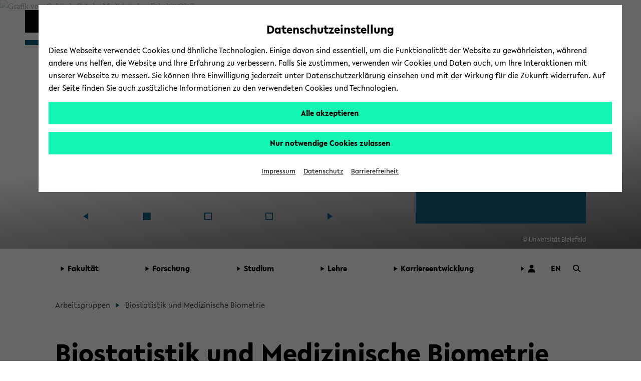

--- FILE ---
content_type: text/html; charset=UTF-8
request_url: https://www.uni-bielefeld.de/fakultaeten/medizin/fakultaet/arbeitsgruppen/biostatistik/?menu-collapse=28731c22-4b7d-428f-94e9-f0e4f9f000ad
body_size: 22266
content:
<!DOCTYPE html>
<html class="ubf-html no-js" dir="ltr" lang="de">

<head>

<meta charset="utf-8">

<title>Biostatistik und Medizinische Biometrie - Universität Bielefeld</title>

<meta content="width=device-width,initial-scale=1.0" name="viewport">

<meta content="no" name="msapplication-tap-highlight">

<meta content="" name="description">

<meta content="" name="keywords">

<meta content="de_DE" property="og:locale">

<meta content="Biostatistik und Medizinische Biometrie - Universität Bielefeld" property="og:title">

<meta content="website" property="og:type">

<meta content="Biostatistik und medizinische Biometrie ist von zentraler Bedeutung für die Lebenswissenschaften und die medizinische Forschung. Sie umfasst ein breites Aufgabenfeld mit unterschiedlichen Anwendungsgebieten, insbesondere in der Medizin und Epidemiologie." property="og:description">

<meta content="https://www.uni-bielefeld.de/fakultaeten/medizin/fakultaet/arbeitsgruppen/biostatistik/" property="og:url">

<meta content="/_internal/cimg!0/b8f8iqjm6vwsjdhu71uxl5fw2k1hp52.png" property="og:image">

<meta content="520" property="og:image:width">

<meta content="346" property="og:image:height">

<meta content="/_internal/cimg!0/b8f8iqjm6vwsjdhu71uxl5fw2k1hp52.png" name="twitter:image">

<meta content="summary_large_image" name="twitter:card">

<meta content="@unibielefeld" name="twitter:site">

<meta content="@unibielefeld" name="twitter:creator">

<meta content="Biostatistik und Medizinische Biometrie" name="twitter:title">

<meta content="Biostatistik und medizinische Biometrie ist von zentraler Bedeutung für die Lebenswissenschaften und die medizinische Forschung. Sie umfasst ein breites Aufgabenfeld mit unterschiedlichen Anwendungsgebieten, insbesondere in der Medizin und Epidemiologie." name="twitter:description">
<link href="https://www.uni-bielefeld.de/fakultaeten/medizin/fakultaet/arbeitsgruppen/biostatistik/" rel="canonical">
<meta content="/assets/img/favicons/browserconfig.xml" name="msapplication-config">

<meta content="#14f5b4" name="msapplication-TileColor">

<meta content="#ffffff" name="theme-color">
<style type="text/css">
                        
                        @font-face {
                            font-family: 'Lelo';
                            src:
                                url('/(cache-forever,mtime=1763995723)/assets/fonts/Lelo-Regular.woff2') format('woff2'),
                                url('/(cache-forever,mtime=1763995718)/assets/fonts/Lelo-Regular.woff') format('woff');
                            font-style: normal;
                            font-weight: normal;
                        }
                    
                    </style><script>
                        
                            var Hyphenopoly = {
                                    require: {
                                        "de": "Silbentrennungsalgorithmus",
                                        "en-us": "Supercalifragilisticexpialidocious"
                                    },
                                    setup: {
                                        dontHyphenate: {
                                            noscript: true,
                                        },
                                        dontHyphenateClass: "ubf-dont-hyphenate",
                                        selectors: {
                                            ".ubf-mainMenu": {},
                                            ".ubf-section": {},
                                            ".ubf-secondaryMenu__item": {},
                                            ".ubf-footer__menuItem": {}
                                        }
                                    }
                                    };
                        
                    </script><link as="font" crossorigin="anonymous" href="/(cache-forever,mtime=1763995723)/assets/fonts/Lelo-Regular.woff2" rel="preload" type="font/woff2"><link href="/(cache-forever,mtime=1641997392)/assets/img/favicons/apple-touch-icon.png" rel="apple-touch-icon" sizes="180x180"><link href="/(cache-forever,mtime=1641997394)/assets/img/favicons/favicon-32x32.png" rel="icon" sizes="32x32" type="image/png"><link href="/(cache-forever,mtime=1641997391)/assets/img/favicons/favicon-16x16.png" rel="icon" sizes="16x16" type="image/png"><link href="/(cache-forever,mtime=1763995820)/assets/img/favicons/site.webmanifest" rel="manifest"><link color="#000000" href="/(cache-forever,mtime=1641997394)/assets/img/favicons/safari-pinned-tab.svg" rel="mask-icon"><link href="/(cache-forever,mtime=1763995821)/assets/img/favicons/favicon.ico" rel="shortcut icon"><link href="/(cache-forever,mtime=1764683766)/assets/css/critical.css" media="screen" rel="stylesheet" type="text/css"><script src="/(cache-forever,mtime=1763995804)/assets/js/head.js">//</script><script src="/(cache-forever,mtime=1763995704)/assets/vendor/hyphenopoly/Hyphenopoly_Loader.js">//</script>
</head>

<body class="ubf-body ubf-body--portal ubf-body--faculty ubf-body--medicine" id="top">
<!--robots:noindex--><span class="ubf-skip-links" data-ubf-component="SkipLinks" role="navigation"><button aria-checked="false" aria-description="disable autoplay for slideshow and similar animated content" class="ubf-skip-links__link" data-ubf-stop-autoplay="" lang="en" role="checkbox" tabindex="1">Disable Autoplay</button><a class="ubf-skip-links__link" href="#pageSectionsContainer"><span lang="en">skip to main content</span></a><a class="ubf-skip-links__link" href="#mainMenu"><span lang="en">skip to main menu</span></a><a class="ubf-skip-links__link" href="#footer"><span lang="en">skip to footer</span></a></span><svg style="position: absolute; left: -10000px; width: 0; height: 0; overflow: hidden;" xmlns="http://www.w3.org/2000/svg"><symbol id="logo-square" viewBox="0 0 45 45"><path class="st0" d="M35 10V0H0v45h45V10z"></path></symbol><symbol id="logo-type" viewBox="0 0 131 42">
<title>Universität Bielefeld</title>
<path d="M10.22 15.34A3.14 3.14 0 0 1 7 18.78a3.16 3.16 0 0 1-3.23-3.44V6H1v9.5a5.87 5.87 0 0 0 1.55 4.09A6 6 0 0 0 7 21.33a5.6 5.6 0 0 0 6-5.83V6h-2.78zM27.5 21.31h.64V5.97h-2.76v9.22l-8.44-9.48-.03-.04h-.64v15.36h2.81v-9.17l8.39 9.41.03.04zM31.57 5.97h2.79v15.06h-2.79zM46.7 5.97l-3.45 9.27-3.52-9.27h-2.99l6.04 15.29h.75l6.09-15.29H46.7zM61.26 18.6h-6.47v-4.05h6.1v-2.34h-6.1V8.45h6.47V5.97h-9.25v15.06h9.25V18.6zM71.92 21h3.31l-4.94-6.28c2.55-.37 4.06-2 4.06-4.39C74.35 7.61 72.4 6 69.12 6h-4.74v15h2.79v-6.06l4.72 6zm-3.1-8.27h-1.65V8.29H69c1.6 0 2.6.86 2.6 2.23s-1.01 2.24-2.78 2.24zM82.35 18.85a7 7 0 0 1-4.13-2l-.09-.07-1.39 2 .07.07a8.35 8.35 0 0 0 5.4 2.43c3 0 5-1.77 5-4.39 0-2.34-1.89-3.54-3.31-4.24l-1.76-.87c-1.48-.75-2-1.26-2-2.09 0-1.06 1-1.61 2-1.61a5.35 5.35 0 0 1 3.22 1.35l.09.07 1.33-1.91-.08-.06a6.83 6.83 0 0 0-4.47-1.83c-3 0-4.88 1.64-4.88 4.18s2.06 3.73 3.61 4.43l1.5.71c1.2.6 1.94 1.16 1.94 2.1s-.77 1.73-2.05 1.73zM89.76 5.97h2.79v15.06h-2.79zM99.77 21.03h2.76V8.45h4.29V5.97H95.46v2.48h4.31v12.58zM110.17 4.51a1.76 1.76 0 1 0-1.78-1.75 1.73 1.73 0 0 0 1.78 1.75zM115.22 4.51A1.75 1.75 0 0 0 117 2.76 1.77 1.77 0 0 0 115.22 1a1.75 1.75 0 0 0-1.77 1.76 1.72 1.72 0 0 0 1.77 1.75zM113.07 5.74h-.77L106 21h2.88l1.06-2.7h5.63l1.11 2.7h2.88l-6.47-15.19zM114.6 16h-3.81l1.88-4.74zM118.64 5.93v2.48h4.31v12.58h2.76V8.41H130V5.93h-11.36zM9 33.28a3.77 3.77 0 0 0 2-3.27c0-2.52-2-4-5.42-4H1V41h4.87c3.5 0 5.58-1.65 5.58-4.43A3.47 3.47 0 0 0 9 33.28zm-5.17-.93v-4.08h1.74c1.49 0 2.57.82 2.57 1.95s-.67 2.13-2.57 2.13zM6 38.78H3.78v-4.27h2.44c1.52 0 2.5.8 2.5 2 0 1.49-.99 2.27-2.72 2.27zM13.88 25.98h2.78V41h-2.78zM19.83 41h9.23v-2.43h-6.45v-4.04h6.08v-2.34h-6.08v-3.74h6.45v-2.47h-9.23V41zM34.43 25.98h-2.78V41h9.25v-2.54h-6.47V25.98zM43.66 41h9.23v-2.43h-6.45v-4.04h6.08v-2.34h-6.08v-3.74h6.45v-2.47h-9.23V41zM56.05 41h2.78v-6.06h5.59v-2.27h-5.59V28.5h6.01v-2.52h-8.79V41zM67.74 41h9.23v-2.43h-6.45v-4.04h6.08v-2.34h-6.08v-3.74h6.45v-2.47h-9.23V41zM82.77 25.98h-2.78V41h9.25v-2.54h-6.47V25.98zM97.2 26h-4.87v15h4.75c6.15 0 8.34-4.1 8.34-7.6 0-4.4-3.42-7.4-8.22-7.4zm5.32 7.42c0 3.33-1.94 5.24-5.32 5.24h-2.09V28.38h2.15c2.62 0 5.26 1.55 5.26 5.02z" fill="#1d1d1b"></path></symbol><symbol id="play" viewBox="0 0 32 32">
<title>Play</title>
<path d="M5.5 31l21-15-21-15z"></path></symbol><symbol id="pause" viewBox="0 0 32 32"><path d="M5.5 31H13V1H5.5zM18.5 31H26V1h-7.5z"></path></symbol><symbol id="social-facebook" viewBox="0 0 22 22"><path d="M15.982 4.453a.382.382 0 0 1-.382.398h-1.66c-1.095 0-1.31.481-1.31 1.394v1.909h2.82a.398.398 0 0 1 .365.415v3.32a.398.398 0 0 1-.364.414h-2.788v8.299c.009.21-.155.389-.366.398h-3.12a.382.382 0 0 1-.381-.398v-8.299h-2.39a.398.398 0 0 1-.382-.465V8.52a.398.398 0 0 1 .382-.415h2.39V5.98A4.382 4.382 0 0 1 13.21 1h2.39c.22.01.391.196.382.416z"></path></symbol><symbol id="social-instagram" viewBox="0 0 22 22"><path d="M5.545 1A4.546 4.546 0 0 0 1 5.545v10.91A4.546 4.546 0 0 0 5.545 21h10.91A4.546 4.546 0 0 0 21 16.455V5.544A4.546 4.546 0 0 0 16.455 1zm0 1.818h10.91a2.727 2.727 0 0 1 2.727 2.728v10.909a2.727 2.727 0 0 1-2.727 2.727H5.544a2.727 2.727 0 0 1-2.727-2.727V5.545a2.727 2.727 0 0 1 2.727-2.727zM15.96 4.636A.91.91 0 0 0 16 6.455a.91.91 0 0 0 .909-.91.91.91 0 0 0-.948-.909zm-5.092 1.819a4.545 4.545 0 0 0-.057.003A4.545 4.545 0 0 0 11 15.546 4.545 4.545 0 0 0 15.545 11a4.545 4.545 0 0 0-4.677-4.545zM11 8.273A2.727 2.727 0 0 1 13.727 11 2.727 2.727 0 0 1 11 13.727 2.727 2.727 0 0 1 8.272 11 2.727 2.727 0 0 1 11 8.273z"></path></symbol><symbol id="social-twitter" viewBox="0 0 22 22"><path d="M65.433,34.3087L68.4251,34.3087L61.8558,41.7887L69.5308,51.9353L63.5078,51.9353L58.7922,45.7693L53.3937,51.9353L50.4017,51.9353L57.3613,43.9351L50.0114,34.3087L56.184,34.3087L60.4443,39.9414ZM64.3859,50.1792L66.0445,50.1792L55.3124,35.9998L53.5303,35.9998Z" transform="translate(100.179,103.378) translate(-148.95,-135.5)"></path></symbol><symbol id="social-youtube" viewBox="0 0 22 22"><path d="M11.001 3.762c-2.606 0-5.538.055-6.733.127-1.194.072-1.772.252-2.315 1.265A12.978 12.978 0 0 0 1.048 11c-.172 1.982.12 3.978.852 5.828.507 1.032 1.12 1.192 2.315 1.3 1.194.11 4.18.11 6.786.11s5.538-.019 6.733-.11c1.194-.09 1.772-.269 2.315-1.282A12.978 12.978 0 0 0 20.954 11a12.979 12.979 0 0 0-.852-5.846c-.507-1.013-1.12-1.138-2.315-1.265s-4.18-.127-6.786-.127zM8.523 7.056L14.73 11l-6.207 3.944z"></path></symbol><symbol id="social-linkedin" viewBox="0 0 22 22"><path d="M10,0C4.5,0,0,4.5,0,10s4.5,10,10,10s10-4.5,10-10S15.5,0,10,0z M15.5,13c0,1.4-1.1,2.5-2.5,2.5H7c-1.4,0-2.5-1.1-2.5-2.5V7 c0-1.4,1.1-2.5,2.5-2.5h6c1.4,0,2.5,1.1,2.5,2.5V13z"></path><g><path d="M8.3,6.7c0,0.1,0,0.2-0.1,0.4c0,0-0.1,0.1-0.2,0.2c0,0.1-0.1,0.2-0.3,0.2c-0.1,0-0.2,0.1-0.4,0.1C7,7.6,6.8,7.5,6.6,7.3 C6.5,7.1,6.4,6.9,6.4,6.7c0-0.1,0-0.2,0.1-0.3c0-0.1,0.1-0.2,0.2-0.3C6.8,6,6.9,5.9,7,5.9s0.2-0.1,0.4-0.1c0.1,0,0.2,0,0.4,0.1 C7.9,5.9,8,6,8,6c0.1,0.1,0.1,0.2,0.2,0.3C8.3,6.4,8.3,6.5,8.3,6.7z M6.6,13.2V8.3h1.6v4.9C8.2,13.2,6.6,13.2,6.6,13.2z"></path><path d="M12.3,13.2v-2.7c0-0.1,0-0.3,0-0.4c0-0.1-0.1-0.2-0.1-0.3C12.1,9.7,12,9.6,12,9.5c-0.1-0.1-0.2-0.1-0.4-0.1                             c-0.1,0-0.3,0-0.4,0.1c-0.1,0.1-0.2,0.1-0.3,0.2c-0.1,0.1-0.1,0.2-0.2,0.3c0,0.1-0.1,0.3-0.1,0.4v2.7H9.1V8.3h1.6V9l0,0                             c0.1-0.1,0.1-0.2,0.2-0.3c0.1-0.1,0.2-0.2,0.3-0.3s0.3-0.1,0.4-0.2c0.2,0,0.3-0.1,0.5-0.1c0.3,0,0.6,0.1,0.8,0.2                             c0.2,0.1,0.4,0.3,0.6,0.5c0.1,0.2,0.2,0.4,0.3,0.6c0.1,0.2,0.1,0.5,0.1,0.7v3.1C13.9,13.2,12.3,13.2,12.3,13.2z"></path></g></symbol><symbol id="social-linkedin-white" viewBox="0 0 22 22"><path d="M18.68,2H3.33c-.73,0-1.33.59-1.33,1.33v15.34c0,.73.59,1.33,1.33,1.33h15.34c.73,0,1.33-.59,1.33-1.33V3.33c0-.73-.59-1.33-1.33-1.33h.01ZM7.37,17.34h-2.71v-8.6h2.71v8.6ZM6.02,7.55c-.86,0-1.56-.66-1.56-1.55s.7-1.55,1.56-1.55,1.56.66,1.56,1.55-.7,1.55-1.56,1.55ZM17.35,17.35h-2.71v-4.7c0-1.39-.59-1.81-1.35-1.81-.8,0-1.59.6-1.59,1.85v4.66h-2.71v-8.6h2.6v1.19h.03c.26-.53,1.18-1.43,2.57-1.43,1.51,0,3.14.9,3.14,3.52v5.32h.02Z" fill="#fff" stroke-width="0"></path></symbol><symbol id="social-github" viewBox="0 0 22 22"><path clip-rule="evenodd" d="M11.0091,0C4.92135,0,0,4.95763,0,11.0909C0,15.9936,3.15328,20.1435,7.52772,21.6124C8.07463,21.7228,8.27497,21.3737,8.27497,21.0801C8.27497,20.823,8.25694,19.9416,8.25694,19.0233C5.19447,19.6845,4.55674,17.7012,4.55674,17.7012C4.06458,16.4159,3.33536,16.0855,3.33536,16.0855C2.33302,15.4061,3.40837,15.4061,3.40837,15.4061C4.52024,15.4795,5.10366,16.5445,5.10366,16.5445C6.08775,18.2337,7.67352,17.7564,8.31147,17.4626C8.40251,16.7464,8.69434,16.2507,9.00419,15.9753C6.56165,15.7182,3.9918,14.7634,3.9918,10.5032C3.9918,9.29128,4.42897,8.29976,5.12169,7.52862C5.01239,7.25324,4.62953,6.11457,5.23121,4.59054C5.23121,4.59054,6.16076,4.29669,8.25671,5.729C9.15407,5.48622,10.0795,5.36272,11.0091,5.36168C11.9387,5.36168,12.8862,5.49035,13.7613,5.729C15.8574,4.29669,16.787,4.59054,16.787,4.59054C17.3887,6.11457,17.0056,7.25324,16.8963,7.52862C17.6073,8.29976,18.0264,9.29128,18.0264,10.5032C18.0264,14.7634,15.4566,15.6997,12.9958,15.9753C13.3969,16.3241,13.743,16.9851,13.743,18.0318C13.743,19.5191,13.725,20.7128,13.725,21.0799C13.725,21.3737,13.9255,21.7228,14.4722,21.6126C18.8467,20.1433,22,15.9936,22,11.0909C22.018,4.95763,17.0786,0,11.0091,0Z" fill="#000000" fill-rule="evenodd" transform="translate(48.8136,48.0002) translate(-48.8136,-48.0002)"></path></symbol><symbol id="social-tiktok" viewBox="0 0 96 96"><path d="M75,0L21,0C9.40202,0,0,9.40202,0,21L0,75C0,86.598,9.40202,96,21,96L75,96C86.598,96,96,86.598,96,75L96,21C96,9.40202,86.598,0,75,0ZM71.7788,24.8545C72.274,25.1769,72.785,25.4743,73.31,25.7456C76.7255,27.4485,80.0615,27.9669,81.7045,27.7887L81.7045,41.0488C81.7045,41.0488,77.0155,40.8544,73.5352,39.9309C68.6842,38.633,65.5749,36.6401,65.5749,36.6401C65.5749,36.6401,63.4168,35.2127,63.2547,35.1155L63.2547,62.5171C63.2547,64.0401,62.8513,67.8509,61.6426,71.0282C60.5832,73.7452,59.0688,76.2618,57.1642,78.47C57.1642,78.47,54.183,82.1658,48.9463,84.6464C44.2249,86.884,40.0674,86.8338,38.8263,86.884C38.8263,86.884,31.6567,87.1724,25.1903,82.7783L25.1579,82.7459L25.1579,82.7783C22.9716,81.2527,21.0221,79.4135,19.372,77.3197C17.3256,74.7094,16.0699,71.6132,15.7458,70.7058L15.7458,70.6734C15.2306,69.1326,14.1499,65.4044,14.3119,61.8058C14.5695,55.4658,16.6969,51.5594,17.2608,50.5872C18.7425,47.9214,20.678,45.5346,22.9802,43.5343C25.6077,41.3317,28.6631,39.6975,31.9538,38.7348C35.2444,37.7722,38.6989,37.502,42.0992,37.9412L42.083,51.5415C40.9629,51.1766,39.7921,50.9912,38.614,50.9923C32.3906,50.9923,27.3468,56.0669,27.3468,62.334C27.3468,68.6011,32.3906,73.6757,38.614,73.6757C40.5517,73.6782,42.4565,73.1757,44.1407,72.2175C45.7566,71.2994,47.1222,69.9983,48.1173,68.4286C49.1123,66.8588,49.7064,65.0686,49.8472,63.2154L49.8472,63.1863C49.8553,63.1474,49.8553,63.1085,49.8553,63.0712C49.8601,62.9805,49.8682,62.9027,49.8682,62.8185C49.8974,62.1412,49.8974,61.4558,49.8974,60.7624L49.8974,9.11214L63.2547,9.11214C63.2337,9.11214,63.0943,10.3921,63.4313,12.3705L63.4151,12.3705C63.8186,14.7538,64.9139,18.158,67.8465,21.5135C69.0186,22.7808,70.3389,23.9025,71.7788,24.8545Z" fill-rule="evenodd" transform="translate(48,48) translate(-48,-48)"></path></symbol><symbol id="social-researchgate" viewBox="0 0 22 22"><path class="fil0" d="M16.02,32C24.86,32,32.04,24.82,32.04,15.97C32.04,7.12,24.86,-0.06,16.02,-0.06C7.17,-0.06,0,7.12,0,15.97C0,24.82,7.17,32,16.02,32ZM19.08,7.53C18.56,8.09,18.45,8.46,18.41,9.81C18.33,12.25,18.84,13.2,20.39,13.49C20.99,13.6,21.77,13.51,22.34,13.27C23.21,12.89,23.57,12.25,23.66,10.92C23.6915,10.4423,23.7129,10.184,23.5942,10.047C23.4495,9.88006,23.0966,9.89352,22.3,9.91C21.18,9.94,21.18,9.94,21.18,10.32C21.18,10.71,21.18,10.71,21.65,10.73C22.62,10.78,22.67,10.84,22.45,11.65C22.09,12.92,19.98,12.92,19.63,11.65C19.5,11.2,19.49,9.21,19.62,8.74C19.88,7.68,21.35,7.38,22.2,8.2C22.395,8.39505,22.4844,8.48442,22.5874,8.50469C22.6745,8.52184,22.7713,8.48957,22.95,8.43C23.45,8.28,23.48,8.14,23.12,7.69C22.28,6.63,20,6.54,19.08,7.53ZM11.96,22.3C10.47,22.05,10.5,22.11,10.46,19.53C10.4418,18.1561,10.4054,17.6797,10.6078,17.5332C10.7398,17.4376,10.9734,17.4824,11.38,17.51C12.08,17.56,12.08,17.56,12.8,18.64C14.97,21.86,15.82,22.69,17.25,22.97C18.19,23.16,18.99,23.1,19.15,22.83C19.3,22.57,19.15,22.42,18.62,22.28C17.77,22.06,16.95,21.34,15.43,19.49C14.86,18.79,13.94,17.48,13.94,17.36C13.94,17.32,14.18,17.2,14.47,17.09C15.09,16.86,15.89,16.24,16.29,15.66C17.19,14.37,17.03,12.83,15.9,11.82C14.82,10.86,14.06,10.73,10,10.81C7.27,10.86,7.14,10.87,7.08,11.03C7,11.27,7.19,11.41,7.79,11.54C8.04019,11.5947,8.2211,11.6141,8.35238,11.7051C8.72484,11.9633,8.69782,12.7978,8.72,16.65C8.74,19.13,8.73,21.29,8.69,21.45C8.61,21.87,8.29,22.12,7.68,22.23C7.14,22.33,6.99,22.47,7.09,22.76C7.14,22.91,7.3,22.92,9.76,22.9C12.38,22.88,12.38,22.88,12.38,22.62C12.38,22.39,12.35,22.36,11.96,22.3ZM13.67,11.96C15.57,12.77,15.42,15.52,13.42,16.34C12.83,16.58,10.58,16.69,10.49,16.48C10.46,16.42,10.45,15.32,10.47,14.05C10.49,11.74,10.49,11.74,11.82,11.74C13.05,11.74,13.18,11.75,13.67,11.96Z" fill="#000000" fill-rule="evenodd" transform="translate(11,11) scale(0.68,0.68) translate(-16.02,-15.97)"></path></symbol><symbol id="social-bluesky" viewBox="0 0 22 22"><path d="M4.8 2.6c2.5 1.9 5.2 5.8 6.2 7.8c1-2 3.7-5.9 6.2-7.8c1.9-1.3 4.8-2.4 4.8 1c0 .6-0.4 5.6-0.6 6.4c-0.8 2.8-3.7 3.5-6.2 3.1c4.4 .8 5.6 3.3 3.1 5.8c-4.6 4.7-6.6-1.2-7.2-2.7c-0.1-0.3-0.1-0.5-0.1-0.3c0-0.2 0 0-0.1 .3c-0.6 1.5-2.6 7.4-7.2 2.7c-2.5-2.5-1.3-5 3.1-5.8c-2.5 .4-5.4-0.3-6.2-3.1c-0.2-0.8-0.6-5.8-0.6-6.4c0-3.4 2.9-2.3 4.8-1Z"></path></symbol><symbol id="triangle-right" viewBox="0 0 17 22"><path d="M16 10.92L1 21V1l15 9.92z"></path></symbol><symbol id="arrow-outline" viewBox="0 0 8 12"><path d="M1 1l6 5-6 5" fill="#FFF" stroke="#000" stroke-miterlimit="10"></path></symbol><symbol id="logo-unibiunited" viewBox="0 0 294.9 35.3"><path d="M283.3 29.2c-3.1 0-4.9-2.4-4.9-5.9 0-3.4 1.8-5.9 4.9-5.9 2.8 0 5 2 5 5.9-.1 3.4-1.9 5.9-5 5.9m4.5 5.4h7.1V0h-7.1v14c-1.7-1.5-3.6-2.4-6.2-2.4-5.8 0-10.1 4.7-10.1 11.7 0 7.7 4.3 11.8 10.1 11.8 2.7 0 4.6-1.1 6.2-2.7v2.2zm-29.6-18.1c2.8 0 4.2 1.9 4.5 4.3h-9.2c.6-2.7 2.2-4.3 4.7-4.3m10.6 8.7c0-.5.1-1.6.1-2 0-5.9-3.2-11.8-10.7-11.8-7.1 0-11.3 5.3-11.3 11.8 0 7.1 4.7 12.1 12.1 12.1 4.5 0 7.4-1.7 9.4-3.1l-2.4-4.6c-1.6 1-3.4 2-6.4 2-3.2 0-5.4-1.7-6.2-4.4h15.4zm-43.5-7.4h4.3V26c0 5.7 3.5 9.2 9.1 9.2 3.4 0 5.9-1.5 7.3-2.5l-2.3-4.7c-.9.5-2.1 1.1-3.6 1.1-2 0-3.6-1.1-3.6-4v-7.4h8V12h-8V4.5h-6.9v7.6h-4.3v5.7zm-10.4 16.8h7.1V12.1h-7.1v22.5zm3.5-26c2.3 0 4.2-1.8 4.2-4.2 0-2.4-1.9-4.2-4.2-4.2s-4.2 1.8-4.2 4.2c.1 2.4 1.9 4.2 4.2 4.2m-30.6 26h7.1V22.3c.1-3.1 1.9-4.8 4.3-4.8 2.3 0 3.7 1.4 3.7 3.9v13.2h7.1V19.3c0-4.5-3.2-7.8-8.1-7.8-3.5 0-5.6 1.6-7 3.2v-2.6h-7.1v22.5zm-30.6-11.9c0 6.7 4.7 12.6 12.9 12.6S183 29.4 183 22.7V3.5h-7.2v19.2c0 3.6-2.4 6.1-5.7 6.1-3.4 0-5.7-2.5-5.7-6.1V3.5h-7.2v19.2zm-14.8 11.9h7.1V12.1h-7.1v22.5zm3.6-26c2.3 0 4.2-1.8 4.2-4.2 0-2.4-1.9-4.2-4.2-4.2s-4.2 1.8-4.2 4.2c0 2.4 1.9 4.2 4.2 4.2m-20.5.5c2.7 0 4.4 1.5 4.4 3.5 0 1.9-1.2 3.7-4.4 3.7h-2.9V9.1h2.9zm1 12.5c2.9 0 4.7 1.4 4.7 3.7s-1.5 3.8-4.8 3.8h-3.7v-7.5h3.8zm-11 13h11c8.4 0 11.5-4.3 11.5-9.1 0-3.3-2.2-5.7-5.6-6.7 2.8-1.3 4.4-4.1 4.4-7.1 0-4.7-3.8-8.3-11.1-8.3h-10.3v31.2zm-14.8 0h7.1V12.1h-7.1v22.5zm3.6-26c2.3 0 4.2-1.8 4.2-4.2 0-2.4-1.9-4.2-4.2-4.2-2.3 0-4.2 1.8-4.2 4.2 0 2.4 1.9 4.2 4.2 4.2m-31.6 26h7.1V22.3c.1-3.1 1.9-4.8 4.3-4.8 2.3 0 3.7 1.4 3.7 3.9v13.2h7.1V19.3c0-4.5-3.2-7.8-8.1-7.8-3.5 0-5.6 1.6-7 3.2v-2.6h-7.1v22.5zm-31-11.9c0 6.7 4.7 12.6 12.9 12.6s12.9-5.9 12.9-12.6V3.5h-7.2v19.2c0 3.6-2.4 6.1-5.7 6.1-3.4 0-5.7-2.5-5.7-6.1V3.5h-7.2v19.2zm-28-8.2h6.5l-.1 5.6h-6.5l.1-5.6zm6.1 20.1h5.6l.2-8.7h8.7l-1-5.8h-7.6l.1-5.6h8.6l-1-5.8h-7.5l.2-8.5h-5.6l-.2 8.5h-6.5L14 .2H8.4l-.2 8.5H.1l1 5.8H8l-.1 5.6H0l1 5.8h6.8l-.2 8.7h5.7l.2-8.7H20l-.2 8.7z" fill="#962A36"></path></symbol><symbol id="search-arrow"><style type="text/css">
	                .stsearcharrow{fill-rule:evenodd;clip-rule:evenodd;fill:none;}
	                .st1{fill-rule:evenodd;clip-rule:evenodd;fill:#1D1D1B;}
                </style><rect class="stsearcharrow" height="25" id="Rectangle-6-Copy-4" width="25" y="0"></rect><polygon class="st1" points="20,12.5 14,8.6 14,12 4,12 4,13 14,13 14,16.4 "></polygon></symbol><symbol id="cancel" viewBox="0 0 16 16"><polygon points="15.5 1.23 14.77 0.5 10 5.27 5.23 0.5 4.5 1.23 9.27 6 4.5 10.77 5.23 11.5 10 6.73 14.77 11.5 15.5 10.77 10.73 6 15.5 1.23"></polygon></symbol><symbol height="25" id="search-lens" viewBox="0 0 25 25" width="25">
<title id="title4549">Search</title>
<g transform="translate(12.6219,12.193) translate(-10.9743,-10.5668)"><ellipse fill="none" rx="8" ry="8" stroke="#000000" stroke-width="3" transform="translate(8,8)"></ellipse><path d="M0,0L7.8853,7.64636" fill="none" stroke="#000000" stroke-width="3" transform="translate(14.0633,13.4873)"></path></g></symbol><symbol id="arrow-up-bold" shape-rendering="geometricPrecision" style="white-space: pre;" text-rendering="geometricPrecision" viewBox="0 0 32 32"><path d="M-8.54167,0C-8.54167,0,16.0622,0,16.0622,0L16.0622,24.1432L8.20533,32L8.20533,13.3735L-10.323,31.9018L-15.8809,25.9365L2.28007,7.55612C2.28007,7.55612,-15.0682,7.55612,-15.8809,7.55612C-16.6936,7.55612,-8.54167,0,-8.54167,0Z" fill="#000000" stroke="none" transform="translate(15.9378,0)"></path></symbol><symbol id="user" viewBox="0 0 25 25"><ellipse fill="#000000" rx="5.4848" ry="5.4848" stroke="none" transform="translate(13.5194,7.5688) translate(-1.01938,-1.01938)"></ellipse><path d="M10.2409,0C5.07683,0,-6.36785,0,-10.2409,0C-10.2409,-6.3207,-5.65588,-11.4447,0,-11.4447C5.65588,-11.4447,10.2409,-6.3207,10.2409,0Z" fill="#000000" stroke="none" transform="translate(12.5,23.9447)"></path></symbol></svg><header class="ubf-body__header ubf-header" data-ubf-component="Header" role="banner"><a class="ubf-header__homeLink" href="https://www.uni-bielefeld.de/"><span aria-hidden="true" class="ubf-header__logo"><span class="ubf-header__logoSvg" data-type="svg"><canvas height="45" width="45"></canvas><svg aria-hidden="true" focusable="false" viewBox="0 0 45 45">
<title>Universität Bielefeld</title>
<use xlink:href="#logo-square" /></svg></span></span><span class="ubf-header__name"><span class="ubf-header__nameSvg" data-type="svg"><canvas height="42" width="131"></canvas><svg focusable="true" role="img" viewBox="0 0 131 42">
<title>Universität Bielefeld</title>
<use xlink:href="#logo-type" /></svg></span></span></a><a class="ubf-header__facultyLink" href="/fakultaeten/medizin"><div class="ubf-header__facultyName"><div class="ubf-header__facultySquare"></div><span class="ubf-header__facultySvg" data-type="svg"><canvas height="47" width="180"></canvas><svg focusable="true" role="img" viewBox="0 0 180 47">
<title>Fakultät für Medizin</title>
<use xlink:href="/assets/icons/faculty.svg#logo-faculty-medicine" /></svg></span></div></a><div class="ubf-header__mainMenuToggler"><a aria-expanded="false" aria-label="Hauptmenü" class="ubf-header__mainMenuTogglerLink ubf-mainMenuToggler" data-ubf-component="ContextToggler" data-ubf-for-context="menu" href="#mainMenu" role="button"><span class="ubf-mainMenuToggler__label" lang="en">Toggle Menu</span></a></div></header><div class="ubf-body__mainMenu ubf-mainMenu ubf-mainMenu--extended" data-ubf-component="MainMenu" data-ubf-context="menu" data-ubf-main-menu="" id="mainMenu" tabindex="-1"><nav aria-label="main menu" class="ubf-mainMenu__content">
<ul class="ubf-mainMenu__items">

<li class="ubf-mainMenu__item"><a aria-expanded="false" aria-haspopup="true" class="ubf-mainMenu__link" data-ubf-component="Toggler" data-ubf-enabled-by-css="true" data-ubf-sub-menu-toggler="true" href="#mainMenu-1" role="button"><span aria-hidden="true" class="ubf-mainMenu__linkIcon"><span data-type="svg"><canvas height="22" width="17"></canvas><svg focusable="false" role="img" viewBox="0 0 17 22"><use xlink:href="#triangle-right" /></svg></span></span><span class="ubf-mainMenu__linkLabel">Fakultät</span></a>
<ul class="ubf-mainMenu__subMenu ubf-js-collapsed" data-ubf-component="Collapsable" data-ubf-sub-menu="" id="mainMenu-1" tabindex="-1">

<li class="ubf-mainMenu__subItem"><a class="ubf-mainMenu__subLink" href="/fakultaeten/medizin/fakultaet/dekanat/">Dekanat und Verwaltung</a></li>

<li class="ubf-mainMenu__subItem"><a class="ubf-mainMenu__subLink" href="/fakultaeten/medizin/fakultaet/arbeitsgruppen/">Arbeitsgruppen</a></li>

<li class="ubf-mainMenu__subItem"><a class="ubf-mainMenu__subLink" href="/fakultaeten/medizin/gleichstellung/">Gleichstellung, Diversität, Familie</a></li>

<li class="ubf-mainMenu__subItem"><a class="ubf-mainMenu__subLink" href="/fakultaeten/medizin/fakultaet/entwicklung/">Auftrag und Entwicklung</a></li>

<li class="ubf-mainMenu__subItem"><a class="ubf-mainMenu__subLink" href="/fakultaeten/medizin/fakultaet/kooperationen-netzwerke/">Kooperationen und Netzwerke </a></li>

<li class="ubf-mainMenu__subItem"><a class="ubf-mainMenu__subLink" href="https://www.uni-bielefeld.de/fakultaeten/medizin/arbeiten/">Arbeiten an der Fakultät</a></li>

</ul>
</li>

<li class="ubf-mainMenu__item"><a aria-expanded="false" aria-haspopup="true" class="ubf-mainMenu__link" data-ubf-component="Toggler" data-ubf-enabled-by-css="true" data-ubf-sub-menu-toggler="true" href="#mainMenu-2" role="button"><span aria-hidden="true" class="ubf-mainMenu__linkIcon"><span data-type="svg"><canvas height="22" width="17"></canvas><svg focusable="false" role="img" viewBox="0 0 17 22"><use xlink:href="#triangle-right" /></svg></span></span><span class="ubf-mainMenu__linkLabel">Forschung</span></a>
<ul class="ubf-mainMenu__subMenu ubf-js-collapsed" data-ubf-component="Collapsable" data-ubf-sub-menu="" id="mainMenu-2" tabindex="-1">

<li class="ubf-mainMenu__subItem"><a class="ubf-mainMenu__subLink" href="/fakultaeten/medizin/forschung/#">Überblick</a></li>

<li class="ubf-mainMenu__subItem"><a class="ubf-mainMenu__subLink" href="/fakultaeten/medizin/forschung/team/">Ansprechpersonen</a></li>

<li class="ubf-mainMenu__subItem"><a class="ubf-mainMenu__subLink" href="https://www.uni-bielefeld.de/fakultaeten/medizin/fakultaet/arbeitsgruppen/">Arbeitsgruppen</a></li>

<li class="ubf-mainMenu__subItem"><a class="ubf-mainMenu__subLink" href="/fakultaeten/medizin/forschung/foerderung/">Forschungsförderung</a></li>

<li class="ubf-mainMenu__subItem"><a class="ubf-mainMenu__subLink" href="/fakultaeten/medizin/forschung/infrastruktur/">Forschungsinfrastruktur</a></li>

<li class="ubf-mainMenu__subItem"><a class="ubf-mainMenu__subLink" href="/fakultaeten/medizin/forschung/profil/">Forschungsprofil</a></li>

<li class="ubf-mainMenu__subItem"><a class="ubf-mainMenu__subLink" href="https://www.uni-bielefeld.de/fakultaeten/medizin/forschung/verbuende/">Verbundprojekte</a></li>

</ul>
</li>

<li class="ubf-mainMenu__item"><a aria-expanded="false" aria-haspopup="true" class="ubf-mainMenu__link" data-ubf-component="Toggler" data-ubf-enabled-by-css="true" data-ubf-sub-menu-toggler="true" href="#mainMenu-3" role="button"><span aria-hidden="true" class="ubf-mainMenu__linkIcon"><span data-type="svg"><canvas height="22" width="17"></canvas><svg focusable="false" role="img" viewBox="0 0 17 22"><use xlink:href="#triangle-right" /></svg></span></span><span class="ubf-mainMenu__linkLabel">Studium</span></a>
<ul class="ubf-mainMenu__subMenu ubf-js-collapsed" data-ubf-component="Collapsable" data-ubf-sub-menu="" id="mainMenu-3" tabindex="-1">

<li class="ubf-mainMenu__subItem"><a class="ubf-mainMenu__subLink" href="/fakultaeten/medizin/studium/#">Studiengang Medizin</a></li>

<li class="ubf-mainMenu__subItem"><a class="ubf-mainMenu__subLink" href="/fakultaeten/medizin/lehre/team-rsl/#">Team Referat Studium und Lehre</a></li>

<li class="ubf-mainMenu__subItem"><a class="ubf-mainMenu__subLink" href="/fakultaeten/medizin/studium/studiengang-medizin/">Studiengang Medizin</a></li>

<li class="ubf-mainMenu__subItem"><a class="ubf-mainMenu__subLink" href="/fakultaeten/medizin/studium/studieninteressierte/">Studieninteressierte</a></li>

<li class="ubf-mainMenu__subItem"><a class="ubf-mainMenu__subLink" href="/fakultaeten/medizin/studium/studienbeginn/">Studienbeginn</a></li>

<li class="ubf-mainMenu__subItem"><a class="ubf-mainMenu__subLink" href="/fakultaeten/medizin/studium/pruefungsamt/">Prüfungsamt</a></li>

<li class="ubf-mainMenu__subItem"><a class="ubf-mainMenu__subLink" href="/fakultaeten/medizin/studium/beratungsangebote/">Beratungsangebote</a></li>

<li class="ubf-mainMenu__subItem"><a class="ubf-mainMenu__subLink" href="/fakultaeten/medizin/studium/qualitaet/">Qualitätsmanagement &amp; Evaluation</a></li>

<li class="ubf-mainMenu__subItem"><a class="ubf-mainMenu__subLink" href="/fakultaeten/medizin/lehre/#">Lehre</a></li>

<li class="ubf-mainMenu__subItem"><a class="ubf-mainMenu__subLink" href="/fakultaeten/medizin/studium/faq/">FAQ</a></li>

</ul>
</li>

<li class="ubf-mainMenu__item"><a aria-expanded="false" aria-haspopup="true" class="ubf-mainMenu__link" data-ubf-component="Toggler" data-ubf-enabled-by-css="true" data-ubf-sub-menu-toggler="true" href="#mainMenu-4" role="button"><span aria-hidden="true" class="ubf-mainMenu__linkIcon"><span data-type="svg"><canvas height="22" width="17"></canvas><svg focusable="false" role="img" viewBox="0 0 17 22"><use xlink:href="#triangle-right" /></svg></span></span><span class="ubf-mainMenu__linkLabel">Lehre</span></a>
<ul class="ubf-mainMenu__subMenu ubf-js-collapsed" data-ubf-component="Collapsable" data-ubf-sub-menu="" id="mainMenu-4" tabindex="-1">

<li class="ubf-mainMenu__subItem"><a class="ubf-mainMenu__subLink" href="/fakultaeten/medizin/lehre/team-rsl/">Referat Studium und Lehre</a></li>

<li class="ubf-mainMenu__subItem"><a class="ubf-mainMenu__subLink" href="/fakultaeten/medizin/lehre/lehrende/">Infos für Lehrende</a></li>

<li class="ubf-mainMenu__subItem"><a class="ubf-mainMenu__subLink" href="/fakultaeten/medizin/studium/studiengang-medizin/#">Studiengang Medizin</a></li>

<li class="ubf-mainMenu__subItem"><a class="ubf-mainMenu__subLink" href="/fakultaeten/medizin/lehre/skills-lab/">Skills Lab</a></li>

<li class="ubf-mainMenu__subItem"><a class="ubf-mainMenu__subLink" href="/fakultaeten/medizin/lehre/lehrpraxen/">Lehrpraxen</a></li>

<li class="ubf-mainMenu__subItem"><a class="ubf-mainMenu__subLink" href="/fakultaeten/medizin/lehre/faculty-development/">Faculty Development</a></li>

<li class="ubf-mainMenu__subItem"><a class="ubf-mainMenu__subLink" href="/fakultaeten/medizin/studium/#">Studium</a></li>

</ul>
</li>

<li class="ubf-mainMenu__item"><a aria-expanded="false" aria-haspopup="true" class="ubf-mainMenu__link" data-ubf-component="Toggler" data-ubf-enabled-by-css="true" data-ubf-sub-menu-toggler="true" href="#mainMenu-5" role="button"><span aria-hidden="true" class="ubf-mainMenu__linkIcon"><span data-type="svg"><canvas height="22" width="17"></canvas><svg focusable="false" role="img" viewBox="0 0 17 22"><use xlink:href="#triangle-right" /></svg></span></span><span class="ubf-mainMenu__linkLabel">Karriereentwicklung</span></a>
<ul class="ubf-mainMenu__subMenu ubf-js-collapsed" data-ubf-component="Collapsable" data-ubf-sub-menu="" id="mainMenu-5" tabindex="-1">

<li class="ubf-mainMenu__subItem"><a class="ubf-mainMenu__subLink" href="https://www.uni-bielefeld.de/fakultaeten/medizin/karriere/">Überblick</a></li>

<li class="ubf-mainMenu__subItem"><a class="ubf-mainMenu__subLink" href="https://www.uni-bielefeld.de/fakultaeten/medizin/karriere/foerderung/#">Förderung</a></li>

<li class="ubf-mainMenu__subItem"><a class="ubf-mainMenu__subLink" href="https://www.uni-bielefeld.de/fakultaeten/medizin/karriere/promotion/">Promotion</a></li>

<li class="ubf-mainMenu__subItem"><a class="ubf-mainMenu__subLink" href="/fakultaeten/medizin/karriere/habilitation/">Habilitation</a></li>

<li class="ubf-mainMenu__subItem"><a class="ubf-mainMenu__subLink" href="/fakultaeten/medizin/karriere/ausserplanmassige-profess/">Außerplanmäßige Professuren</a></li>

<li class="ubf-mainMenu__subItem"><a class="ubf-mainMenu__subLink" href="/fakultaeten/medizin/karriere/clinician-scientist/">Clinician Scientist Programm</a></li>

<li class="ubf-mainMenu__subItem"><a class="ubf-mainMenu__subLink" href="/fakultaeten/medizin/karriere/team/">Ansprechpersonen</a></li>

</ul>
</li>

<li class="ubf-mainMenu__item ubf-mainMenu__item--user" data-ubf-menu-item=""><a aria-expanded="false" aria-haspopup="true" class="ubf-mainMenu__link" data-ubf-component="Toggler" data-ubf-enabled-by-css="true" data-ubf-sub-menu-toggler="" href="#mainMenu-user" role="button"><span class="ubf-mainMenu__linkIcon"><span data-type="svg"><canvas height="22" width="17"></canvas><svg aria-hidden="true" focusable="false" viewBox="0 0 17 22"><use xlink:href="#triangle-right" /></svg></span></span><span class="ubf-mainMenu__linkLabel"><span class="ubf-mainMenu__icon"><span data-type="svg"><canvas height="25" width="25"></canvas><svg aria-hidden="true" focusable="false" viewBox="0 0 25 25">
<title>User Icon</title>
<use xlink:href="#user" /></svg></span></span></span></a>
<ul class="ubf-mainMenu__subMenu ubf-js-collapsed" data-ubf-component="Collapsable" data-ubf-sub-menu="" id="mainMenu-user" style="width: initial;" tabindex="-1">

<li class="ubf-mainMenu__subItem"><a class="ubf-mainMenu__subLink" data-ubf-sub-menu-link="" href="/intern/">Beschäftigtenportal</a></li>

<li class="ubf-mainMenu__subItem"><a class="ubf-mainMenu__subLink" data-ubf-sub-menu-link="" href="https://meine.uni-bielefeld.de">Meine Uni Studierendenportal</a></li>

</ul>
</li>

<li class="ubf-mainMenu__item ubf-mainMenu__item--lang"><a aria-haspopup="false" class="ubf-mainMenu__link" href="/&lt;en&gt;/fakultaeten/medizin/fakultaet/arbeitsgruppen/biostatistik/?menu-collapse=28731c22-4b7d-428f-94e9-f0e4f9f000ad" role="button"><span aria-hidden="true" class="ubf-mainMenu__linkLabel">en</span><span class="ubf-text--srOnly" lang="de">Zur englischen Sprache wechseln</span></a></li>

</ul>
<form action="https://search.uni-bielefeld.de" class="ubf-mainMenu__searchBox" data-ubf-component="SearchToggler" method="get" role="search"><input aria-label="search text input" class="ubf-mainMenu__searchInput" name="query" placeholder="Suchen im Webauftritt" type="text" value=""><span class="ubf-mainMenu__icon"><span data-type="svg"><canvas height="25" width="25"></canvas><svg aria-hidden="true" focusable="false" viewBox="0 0 25 25"><use xlink:href="#search-lens" /></svg></span></span><button class="ubf-mainMenu__searchSubmit" type="submit"><span class="ubf-mainMenu__readerText">Search Submit Button</span><span class="ubf-mainMenu__searchIcon"><span data-type="svg"><canvas height="25" width="25"></canvas><svg aria-hidden="true" focusable="false" viewBox="0 0 25 25"><use xlink:href="#search-arrow" /></svg></span></span></button></form><div class="ubf-mainMenu__mainMenuToggler"><a class="ubf-mainMenu__mainMenuTogglerLink ubf-mainMenuToggler ubf-mainMenuToggler--close" href="#top"><span class="ubf-mainMenuToggler__label">DE Toggle Menu</span></a></div></nav><div class="ubf-mainMenu__secondaryMenu ubf-secondaryMenu"></div></div><!--/robots:noindex--><div class="ubf-body__main ubf-main" data-ubf-context="default" data-ubf-main=""><main class="ubf-main__page ubf-page" id="main"><div class="ubf-page__sections" id="pageSectionsContainer"><!--robots:noindex--><section class="ubf-page__section ubf-section ubf-page__section--text ubf-section--text"><div class="ubf-section__content"><div class="ubf-contentBlock ubf-contentBlock--breadcrumbs"><a class="ubf-skip-links__link" href="#pageSectionsContainer"><span lang="en">skip breadcrumb navigation to main content</span></a><nav aria-label="breadcrumbs" role="navigation">
<ul class="ubf-breadcrumbs">

<li class="ubf-breadcrumbs__item"><a class="ubf-breadcrumbs__link" href="/fakultaeten/medizin/fakultaet/arbeitsgruppen/"><span class="ubf-breadcrumbs__label">Arbeitsgruppen</span><span class="ubf-breadcrumbs__icon"><span data-type="svg"><canvas height="22" width="17"></canvas><svg aria-hidden="true" focusable="false" viewBox="0 0 17 22"><use xlink:href="#triangle-right" /></svg></span></span></a></li>

<li class="ubf-breadcrumbs__item"><span class="ubf-breadcrumbs__label">Biostatistik und Medizinische Biometrie</span></li>

</ul>
</nav></div></div></section><!--/robots:noindex--><section aria-label="Cover section" class="ubf-page__section ubf-page__section--cover ubf-section ubf-section--cover" data-ubf-component="CoverSection"><div class="ubf-contentBlock ubf-contentBlock--slideshow"><div class="ubf-contentBlock__slideshow ubf-slideshow" data-ubf-animator="SwapClass" data-ubf-autoload="true" data-ubf-autoplay-default-duration="10" data-ubf-component="Slideshow" data-ubf-id="slideshow-comp_00005c89c3b5_000000008d_7e7a" data-ubf-loader="Next" data-ubf-set-current-slide="0">
<ul class="ubf-slideshow__slides" tabindex="-1">

<li aria-hidden="false" class="ubf-slideshow__slide ubf-slide" data-ubf-component="ImageSlide" data-ubf-slide="" id="slideshow-comp_00005c89c3b5_000000008d_7e7a-0" role="tabpanel" tabindex="-1"><div class="ubf-slide__content"><div class="ubf-slide__textBox ubf-textBox"><div class="ubf-textBox__content">
<h1 class="ubf-dont-hyphenate ubf-textBox__title">Medizinische Fakul&shy;tät OWL</h1>
<div class="ubf-textBox__body"><div class="ubf-textBox__text ubf-ugc">
<p><span class="ubf-textBox__textBody"></span></p>
</div></div></div></div></div><div class="ubf-slide__image"><figure class="ubf-slide__picture ubf-picture" data-type="image" style="--w: 160; --h: 67;"><img alt="Grafik vom Gebäude R.1 der Medizinischen Fakultät OWL" class="ubf-picture__img" data-ubf-autoload="false" data-ubf-component="AsyncPicture" data-ubf-sizes="(min-width: 1024px) 100vw, (orientation: landscape) 100vw, 150vw" data-ubf-slide-image="" data-ubf-small-picture="" data-ubf-srcset="/_internal/cimg!0/kpvj7onyl9k8j22vgnnd83uh2q8iurp.jpeg 160w, /_internal/cimg!0/lv9pxad3n0jjjtnsb63twsasb7voq9g.jpeg 320w, /_internal/cimg!0/2lba5hrl3n95s09kglrt3l1hu8i5ao6.jpeg 512w, /_internal/cimg!0/icq1r791987wkj87dac8fvz2b3ri925.jpeg 768w, /_internal/cimg!0/fajd5pvw1l5uq6o1k0crf6fs1thklr6.jpeg 1024w, /_internal/cimg!0/qvqumwfxt1l9iuewshl5saxhhsvj9x2.jpeg 1280w, /_internal/cimg!0/nhu55dgy51q07g78jsn87fs6l9uduif.jpeg 1400w, /_internal/cimg!0/gq5h2b3l4la25ekbbrjif2ngraws0mm.jpeg 1600w, /_internal/cimg!0/1fmxg9d4kbx4p79ck7jyt3my1gsk853.jpeg 2048w, /_internal/cimg!0/8gaf7foz4h2pm7sxlgg6vqlg4hd1fc1.jpeg 2500w" draggable="false" src="[data-uri]"><noscript><img alt="Grafik vom Gebäude R.1 der Medizinischen Fakultät OWL" class="ubf-picture__img" data-ubf-autoload="false" data-ubf-component="AsyncPicture" data-ubf-slide-image="" data-ubf-small-picture="" draggable="false" sizes="(min-width: 1024px) 100vw, (orientation: landscape) 100vw, 150vw" src="/__uuid/43ae022c-6a50-4af2-a732-e7a58cd00ec5/2020-07-03_Header_Medizin_1900x807.jpg" srcset="/_internal/cimg!0/kpvj7onyl9k8j22vgnnd83uh2q8iurp.jpeg 160w, /_internal/cimg!0/lv9pxad3n0jjjtnsb63twsasb7voq9g.jpeg 320w, /_internal/cimg!0/2lba5hrl3n95s09kglrt3l1hu8i5ao6.jpeg 512w, /_internal/cimg!0/icq1r791987wkj87dac8fvz2b3ri925.jpeg 768w, /_internal/cimg!0/fajd5pvw1l5uq6o1k0crf6fs1thklr6.jpeg 1024w, /_internal/cimg!0/qvqumwfxt1l9iuewshl5saxhhsvj9x2.jpeg 1280w, /_internal/cimg!0/nhu55dgy51q07g78jsn87fs6l9uduif.jpeg 1400w, /_internal/cimg!0/gq5h2b3l4la25ekbbrjif2ngraws0mm.jpeg 1600w, /_internal/cimg!0/1fmxg9d4kbx4p79ck7jyt3my1gsk853.jpeg 2048w, /_internal/cimg!0/8gaf7foz4h2pm7sxlgg6vqlg4hd1fc1.jpeg 2500w"></noscript><figcaption class="ubf-picture__caption">© Universität Bielefeld</figcaption></figure></div></li>

<li aria-hidden="true" class="ubf-slideshow__slide ubf-slide" data-ubf-component="ImageSlide" data-ubf-slide="" id="slideshow-comp_00005c89c3b5_000000008d_7e7a-1" role="tabpanel" tabindex="-1"><div class="ubf-slide__content"><div class="ubf-slide__textBox ubf-textBox"><div class="ubf-textBox__content"><div class="ubf-dont-hyphenate ubf-textBox__title">Medizinische Fakul&shy;tät OWL</div><div class="ubf-textBox__body"><div class="ubf-textBox__text ubf-ugc">
<p><span class="ubf-textBox__textBody"></span></p>
</div></div></div></div></div><div class="ubf-slide__image"><figure class="ubf-slide__picture ubf-picture" data-type="image" style="--w: 160; --h: 67;"><img alt="Grafik vom Gebäude R.1 der Medizinischen Fakultät OWL" class="ubf-picture__img" data-ubf-autoload="false" data-ubf-component="AsyncPicture" data-ubf-sizes="(min-width: 1024px) 100vw, (orientation: landscape) 100vw, 150vw" data-ubf-slide-image="" data-ubf-small-picture="" data-ubf-srcset="/_internal/cimg!0/fexbeb9m9qev9my80yzbamo188gjxan.jpeg 160w, /_internal/cimg!0/stetz0mnijjoa0rdw0l4f684wk6kx6q.jpeg 320w, /_internal/cimg!0/41xxn9jh9docix5fildhnqns3lhtyk8.jpeg 512w, /_internal/cimg!0/b2j6sj3613po2grgcpeoojva7tuqx73.jpeg 768w, /_internal/cimg!0/ed0xi6e3k0gx94099gkatv0k6aqi479.jpeg 1024w, /_internal/cimg!0/r16yhan07yyqfvg4z88cp2pf6qujycp.jpeg 1280w, /_internal/cimg!0/eatcz6hcit5blohcengtn2593wyy88e.jpeg 1400w, /_internal/cimg!0/f85dek3cpg5k8hykkwpjyk87wvgjexs.jpeg 1600w, /_internal/cimg!0/myb371c4l2rjhxt6tyc0bx1avutmrdm.jpeg 2048w, /_internal/cimg!0/2om1a3x6pe67wv8k5cn1wqhdue3zjk8.jpeg 2500w" draggable="false" src="[data-uri]"><noscript><img alt="Grafik vom Gebäude R.1 der Medizinischen Fakultät OWL" class="ubf-picture__img" data-ubf-autoload="false" data-ubf-component="AsyncPicture" data-ubf-slide-image="" data-ubf-small-picture="" draggable="false" sizes="(min-width: 1024px) 100vw, (orientation: landscape) 100vw, 150vw" src="/__uuid/4474e4e2-fd21-42d3-8dbb-90b94faec6aa/Header_Medizin02a_Uni-Bielefeld_Oliver-Krato.jpg" srcset="/_internal/cimg!0/fexbeb9m9qev9my80yzbamo188gjxan.jpeg 160w, /_internal/cimg!0/stetz0mnijjoa0rdw0l4f684wk6kx6q.jpeg 320w, /_internal/cimg!0/41xxn9jh9docix5fildhnqns3lhtyk8.jpeg 512w, /_internal/cimg!0/b2j6sj3613po2grgcpeoojva7tuqx73.jpeg 768w, /_internal/cimg!0/ed0xi6e3k0gx94099gkatv0k6aqi479.jpeg 1024w, /_internal/cimg!0/r16yhan07yyqfvg4z88cp2pf6qujycp.jpeg 1280w, /_internal/cimg!0/eatcz6hcit5blohcengtn2593wyy88e.jpeg 1400w, /_internal/cimg!0/f85dek3cpg5k8hykkwpjyk87wvgjexs.jpeg 1600w, /_internal/cimg!0/myb371c4l2rjhxt6tyc0bx1avutmrdm.jpeg 2048w, /_internal/cimg!0/2om1a3x6pe67wv8k5cn1wqhdue3zjk8.jpeg 2500w"></noscript><figcaption class="ubf-picture__caption">© Universität Bielefeld/O. Krato</figcaption></figure></div></li>

<li aria-hidden="true" class="ubf-slideshow__slide ubf-slide" data-ubf-component="ImageSlide" data-ubf-slide="" id="slideshow-comp_00005c89c3b5_000000008d_7e7a-2" role="tabpanel" tabindex="-1"><div class="ubf-slide__content"><div class="ubf-slide__textBox ubf-textBox"><div class="ubf-textBox__content"><div class="ubf-dont-hyphenate ubf-textBox__title">Medizinische Fakul&shy;tät OWL</div><div class="ubf-textBox__body"><div class="ubf-textBox__text ubf-ugc">
<p><span class="ubf-textBox__textBody"></span></p>
</div></div></div></div></div><div class="ubf-slide__image"><figure class="ubf-slide__picture ubf-picture" data-type="image" style="--w: 160; --h: 67;"><img alt="Grafik vom Gebäude R.1 der Medizinischen Fakultät OWL" class="ubf-picture__img" data-ubf-autoload="false" data-ubf-component="AsyncPicture" data-ubf-sizes="(min-width: 1024px) 100vw, (orientation: landscape) 100vw, 150vw" data-ubf-slide-image="" data-ubf-small-picture="" data-ubf-srcset="/_internal/cimg!0/5jesuhtmhlnn80ge80jk3tq11qq7fz6.jpeg 160w, /_internal/cimg!0/2snwzpl09guzu499hrxymol4qtcaadv.jpeg 320w, /_internal/cimg!0/grmcj2799wo40ty1j9jkip3lg60cwm9.jpeg 512w, /_internal/cimg!0/ssnhbrbtcbvqmlk3dfe3ei15skxe68z.jpeg 768w, /_internal/cimg!0/jz9y1itb7fxk927mu010rd9z3zdkzpe.jpeg 1024w, /_internal/cimg!0/9r7eknga0atxldzw8jufxrrmxq5bu0l.jpeg 1280w, /_internal/cimg!0/sa6akdunvkae4aptcba34hrxprnulna.jpeg 1400w, /_internal/cimg!0/3hm34kes1x1a1eazsb3zxapnl1oils.jpeg 1600w, /_internal/cimg!0/jv9nz8rc7jy40bn4sd437l2q1dunh2n.jpeg 2048w, /_internal/cimg!0/fxe116d53fj2yo9ntxnc35zs5z3t70a.jpeg 2500w" draggable="false" src="[data-uri]"><noscript><img alt="Grafik vom Gebäude R.1 der Medizinischen Fakultät OWL" class="ubf-picture__img" data-ubf-autoload="false" data-ubf-component="AsyncPicture" data-ubf-slide-image="" data-ubf-small-picture="" draggable="false" sizes="(min-width: 1024px) 100vw, (orientation: landscape) 100vw, 150vw" src="/__uuid/5373c539-5588-4853-8f48-654bdaf8639f/Header_Medizin_Uni-Bielefeld_Oliver-Krato.jpg" srcset="/_internal/cimg!0/5jesuhtmhlnn80ge80jk3tq11qq7fz6.jpeg 160w, /_internal/cimg!0/2snwzpl09guzu499hrxymol4qtcaadv.jpeg 320w, /_internal/cimg!0/grmcj2799wo40ty1j9jkip3lg60cwm9.jpeg 512w, /_internal/cimg!0/ssnhbrbtcbvqmlk3dfe3ei15skxe68z.jpeg 768w, /_internal/cimg!0/jz9y1itb7fxk927mu010rd9z3zdkzpe.jpeg 1024w, /_internal/cimg!0/9r7eknga0atxldzw8jufxrrmxq5bu0l.jpeg 1280w, /_internal/cimg!0/sa6akdunvkae4aptcba34hrxprnulna.jpeg 1400w, /_internal/cimg!0/3hm34kes1x1a1eazsb3zxapnl1oils.jpeg 1600w, /_internal/cimg!0/jv9nz8rc7jy40bn4sd437l2q1dunh2n.jpeg 2048w, /_internal/cimg!0/fxe116d53fj2yo9ntxnc35zs5z3t70a.jpeg 2500w"></noscript><figcaption class="ubf-picture__caption">© Universität Bielefeld/O. Krato</figcaption></figure></div></li>

</ul>
<div class="ubf-slideshow__navigation ubf-slideshowNavigation" data-ubf-component="SlideshowNavigation" data-ubf-for="slideshow-comp_00005c89c3b5_000000008d_7e7a">
<ul class="ubf-slideshowNavigation__items" role="tablist">

<li class="ubf-slideshowNavigation__item ubf-slideshowNavigation__item--prev"><button aria-label="Zum vorherigen Inhalt" class="ubf-slideshowNavigation__link" data-ubf-go-to="prev" lang="de"><span class="ubf-slideshowNavigation__icon"><span data-type="svg"><canvas height="22" width="17"></canvas><svg aria-hidden="true" focusable="false" viewBox="0 0 17 22"><use xlink:href="#triangle-right" /></svg></span></span></button></li>

<li class="ubf-slideshowNavigation__item ubf-slideshowNavigation__item--playpause" role="presentation"><button aria-label="Play" class="ubf-slideshowNavigation__link" data-ubf-playpause="" role="switch"><span class="ubf-slideshowNavigation__icon ubf-slideshowNavigation__icon--pause"><div aria-valuemax="100" aria-valuemin="0" aria-valuenow="0" class="ubf-slideshowNavigation__progress" data-ubf-progress="" style="--progress:0"></div><span data-type="svg"><canvas height="32" width="32"></canvas><svg aria-hidden="true" focusable="false" viewBox="0 0 32 32"><use xlink:href="#pause" /></svg></span></span><span class="ubf-slideshowNavigation__icon ubf-slideshowNavigation__icon--play"><div aria-valuemax="100" aria-valuemin="0" aria-valuenow="100" class="ubf-slideshowNavigation__progress" style="--progress:100"></div><span data-type="svg"><canvas height="32" width="32"></canvas><svg aria-hidden="true" focusable="false" viewBox="0 0 32 32"><use xlink:href="#play" /></svg></span></span></button></li>

<li class="ubf-slideshowNavigation__item" role="presentation"><a aria-controls="slideshow-comp_00005c89c3b5_000000008d_7e7a-0" aria-label="Medizinische Fakul&#38;shy;tät OWL" class="ubf-slideshowNavigation__link" data-ubf-go-to="0" href="#slideshow-comp_00005c89c3b5_000000008d_7e7a-0" id="label_slideshow-comp_00005c89c3b5_000000008d_7e7a-0"><span aria-hidden="true" class="ubf-slideshowNavigation__icon"></span></a></li>

<li class="ubf-slideshowNavigation__item" role="presentation"><a aria-controls="slideshow-comp_00005c89c3b5_000000008d_7e7a-1" aria-label="Medizinische Fakul&#38;shy;tät OWL" class="ubf-slideshowNavigation__link" data-ubf-go-to="1" href="#slideshow-comp_00005c89c3b5_000000008d_7e7a-1" id="label_slideshow-comp_00005c89c3b5_000000008d_7e7a-1"><span aria-hidden="true" class="ubf-slideshowNavigation__icon"></span></a></li>

<li class="ubf-slideshowNavigation__item" role="presentation"><a aria-controls="slideshow-comp_00005c89c3b5_000000008d_7e7a-2" aria-label="Medizinische Fakul&#38;shy;tät OWL" class="ubf-slideshowNavigation__link" data-ubf-go-to="2" href="#slideshow-comp_00005c89c3b5_000000008d_7e7a-2" id="label_slideshow-comp_00005c89c3b5_000000008d_7e7a-2"><span aria-hidden="true" class="ubf-slideshowNavigation__icon"></span></a></li>

<li class="ubf-slideshowNavigation__item ubf-slideshowNavigation__item--next"><button aria-label="zum nächsten Inhalt" class="ubf-slideshowNavigation__link" data-ubf-go-to="next" lang="de"><span aria-hidden="true" class="ubf-slideshowNavigation__icon"><span data-type="svg"><canvas height="22" width="17"></canvas><svg aria-hidden="true" focusable="false" viewBox="0 0 17 22"><use xlink:href="#triangle-right" /></svg></span></span></button></li>

</ul>
</div></div></div></section><section aria-label="Biostatistik und Medizinische Biometrie" class="ubf-page__section ubf-section ubf-page__section--intro ubf-section--intro"><a class="ubf-anchor" id="comp_000061721b25_0000002ccd_1d6e"></a>
<h2 class="ubf-section__title">Biostatistik und Medizinische Biometrie</h2>
<div class="ubf-section__content"><div class="ubf-contentBlock ubf-contentBlock--sidebar"><a class="ubf-skip-links__link" href="#">Zum Hauptinhalt der Sektion wechseln</a><div class="ubf-contentBlock__sidebar ubf-sidebar"><div class="ubf-contentBlock ubf-contentBlock--text"><a class="ubf-anchor" id="comp_0000685b582c_00000032d1_2da4"></a><div class="ubf-contentBlock__text ubf-text"><div class="ubf-text__content ubf-ugc" data-ubf-component="UserGeneratedContent"><figure class="ubf-ugc__image ubf-ugc__image--small " data-type="image" style="--w: 160; --h: 60;"><noscript><img alt="AG Logo" class="" data-ubf-component="AsyncPicture" sizes="(min-width: 1024px) 520px, 98vw" src="[data-uri]" srcset="/_internal/cimg!0/qhjfz3ba3g1rw5t37woda8n6hpa4gtb.jpeg 160w, /_internal/cimg!0/mh9676gdxvu1y2h3c2iaeo9apki3vto.jpeg 320w, /_internal/cimg!0/fniihw750t0d5gw6cym9hsr4iov209r.jpeg 512w, /_internal/cimg!0/6hq2mnokjfzdmp1x5ohwfs2gcjtso6x.jpeg 768w, /_internal/cimg!0/pactk16y2fq82kr6mnciy408wn4c76x.jpeg 1024w, /_internal/cimg!0/jlh4o2fjfaovyp5xvea6e3wimb7g783.jpeg 1280w, /_internal/cimg!0/8izdfw32kz1zkrgqxocz6nujeg3cja6.jpeg 1400w, /_internal/cimg!0/5eep6o53yfya8za5mifw2p81qzwhocf.jpeg 1600w, /_internal/cimg!0/8fpm5zkojqwxlk6zztzviwyxmuw7ild.jpeg 2048w, /_internal/cimg!0/q35m5yke7kiatv0oa4k6ytq92svpgpy.jpeg 2500w" type="text/html"></noscript><img alt="AG Logo" class="" data-ubf-autoload="lazy" data-ubf-component="AsyncPicture" data-ubf-srcset="/_internal/cimg!0/qhjfz3ba3g1rw5t37woda8n6hpa4gtb.jpeg 160w, /_internal/cimg!0/mh9676gdxvu1y2h3c2iaeo9apki3vto.jpeg 320w, /_internal/cimg!0/fniihw750t0d5gw6cym9hsr4iov209r.jpeg 512w, /_internal/cimg!0/6hq2mnokjfzdmp1x5ohwfs2gcjtso6x.jpeg 768w, /_internal/cimg!0/pactk16y2fq82kr6mnciy408wn4c76x.jpeg 1024w, /_internal/cimg!0/jlh4o2fjfaovyp5xvea6e3wimb7g783.jpeg 1280w, /_internal/cimg!0/8izdfw32kz1zkrgqxocz6nujeg3cja6.jpeg 1400w, /_internal/cimg!0/5eep6o53yfya8za5mifw2p81qzwhocf.jpeg 1600w, /_internal/cimg!0/8fpm5zkojqwxlk6zztzviwyxmuw7ild.jpeg 2048w, /_internal/cimg!0/q35m5yke7kiatv0oa4k6ytq92svpgpy.jpeg 2500w" src="[data-uri]"><figcaption class=""></figcaption></figure></div></div></div></div></div><div class="ubf-contentBlock ubf-contentBlock--text"><a class="ubf-anchor" id="comp_000061721b25_0000002cce_1d6e"></a><div class="ubf-contentBlock__text ubf-text"><div class="ubf-text__content ubf-ugc" data-ubf-component="UserGeneratedContent">
<p>Biostatistik und medizinische Biometrie ist von zentraler Bedeutung für die Lebenswissenschaften und die medizinische Forschung. Sie umfasst ein breites Aufgabenfeld mit unterschiedlichen Anwendungsgebieten, insbesondere in der Medizin und Epidemiologie.</p>



<p>Die Arbeiten der interdisziplinären Arbeitsgruppe erfolgen zumeist in Kooperation mit externen Forschungseinrichtungen, Kliniken, Mediziner*innen und weiteren Wissenschaftler*innen. Dabei finden die von uns untersuchten statistischen Modelle hauptsächlich Anwendung in den Lebenswissenschaften, aber auch in anderen Feldern. In diesem Zusammenhang liegen unsere <a data-ubf-link="" data-ubf-trigger-collapsable="" href="/fakultaeten/medizin/fakultaet/arbeitsgruppen/biostatistik/forschung/" target="_self">Forschungsschwerpunkte</a> in folgenden Bereichen:</p>



<ul>

	
<li>Entwicklung statistischer Methoden für Meta-Analysen,</li>

	
<li>Modellierung von Krankheitsdynamiken,</li>

	
<li>Entwicklung und Anwendung neuer Ansätze für die Überlebenszeitanalyse,</li>

	
<li>(erklärbare) Analyse radiologischer Bilddaten.</li>


</ul>



<p>Zudem bieten wir eine umfangreiche <a data-ubf-link="" data-ubf-trigger-collapsable="" href="/fakultaeten/medizin/fakultaet/arbeitsgruppen/biostatistik/statistische-beratung/" target="_self">statistische Beratung</a> zur Unterstützung anderer Forschungsprojekte an und sind an der <a data-ubf-link="" data-ubf-trigger-collapsable="" href="/fakultaeten/medizin/fakultaet/arbeitsgruppen/biostatistik/lehre/" target="_self">Lehre</a> im Kerncurriculum des Studiengangs Humanmedizin beteiligt.</p>

</div></div></div></div></section><section class="ubf-page__section ubf-section ubf-page__section--articles ubf-section--articles"><a class="ubf-anchor" id="comp_0000618c8735_00000041c3_5ad5"></a><div class="ubf-section__content"><div class="ubf-contentBlock ubf-contentBlock--previews">
<ul class="ubf-contentBlock__previews ubf-previews" draggable="false">

<li class="ubf-previews__preview  ubf-preview ubf-preview--fixedBorder"><div class="ubf-preview__visual"><a href="/fakultaeten/medizin/fakultaet/arbeitsgruppen/biostatistik/team/" target="_self"><figure class="ubf-preview__picture ubf-picture" data-type="image" style="--w: 160; --h: 120;"><img alt="Fünf Hände, die übereinander liegen" class="ubf-picture__img" data-ubf-autoload="lazy" data-ubf-component="AsyncPicture" data-ubf-srcset="/_internal/cimg!0/65lnmfkl9bd2j6m6ietkjlx978cgxpc.jpeg 160w, /_internal/cimg!0/6g49hof4xf1s676dgv9y5bmkav1dqtg.jpeg 320w, /_internal/cimg!0/l46yh1lf9ed99uh44se7h24esekjhgs.jpeg 512w, /_internal/cimg!0/mns4umj4j2n2q8lcwyv9stx11mjfkkv.jpeg 768w, /_internal/cimg!0/au3cwzxmzu8ge3556ywnqqqqvn0ujh4.jpeg 1024w, /_internal/cimg!0/a7jaux6j9kvmsk9dwph5xkuhciip3ld.jpeg 1280w, /_internal/cimg!0/ajmz23vude4abn0d8oypuov7dclt4w4.jpeg 1400w, /_internal/cimg!0/1drrln9d0ds587r1sewfo3kdh2x5pwg.jpeg 1600w, /_internal/cimg!0/s2gisol1uuyr553jhmf3gxb0kbnefip.jpeg 2048w, /_internal/cimg!0/6wj2lfnqmr4vbvmr98rjbwjie6b3yud.jpeg 2500w" draggable="false" src="[data-uri]"><noscript><a class="ubf-preview__link" href="/fakultaeten/medizin/fakultaet/arbeitsgruppen/biostatistik/team/" target="_self"><img alt="Fünf Hände, die übereinander liegen" class="ubf-picture__img" data-ubf-autoload="true" data-ubf-component="AsyncPicture" draggable="false" src="/__uuid/eed1e6b3-619c-4f9d-83f1-e663b4bf6feb/2024-01-16_ForschungUndKarriere_Universitat_Bielefeld_2502.jpg" srcset="/_internal/cimg!0/65lnmfkl9bd2j6m6ietkjlx978cgxpc.jpeg 160w, /_internal/cimg!0/6g49hof4xf1s676dgv9y5bmkav1dqtg.jpeg 320w, /_internal/cimg!0/l46yh1lf9ed99uh44se7h24esekjhgs.jpeg 512w, /_internal/cimg!0/mns4umj4j2n2q8lcwyv9stx11mjfkkv.jpeg 768w, /_internal/cimg!0/au3cwzxmzu8ge3556ywnqqqqvn0ujh4.jpeg 1024w, /_internal/cimg!0/a7jaux6j9kvmsk9dwph5xkuhciip3ld.jpeg 1280w, /_internal/cimg!0/ajmz23vude4abn0d8oypuov7dclt4w4.jpeg 1400w, /_internal/cimg!0/1drrln9d0ds587r1sewfo3kdh2x5pwg.jpeg 1600w, /_internal/cimg!0/s2gisol1uuyr553jhmf3gxb0kbnefip.jpeg 2048w, /_internal/cimg!0/6wj2lfnqmr4vbvmr98rjbwjie6b3yud.jpeg 2500w" style="background-image: url(/__uuid/eed1e6b3-619c-4f9d-83f1-e663b4bf6feb/2024-01-16_ForschungUndKarriere_Universitat_Bielefeld_2502.jpg)"></a></noscript><figcaption class="ubf-picture__caption">© Universität Bielefeld</figcaption></figure></a></div><div class="ubf-preview__summary ubf-ugc">
<h3 class="ubf-preview__title"><a class="ubf-preview__link" href="/fakultaeten/medizin/fakultaet/arbeitsgruppen/biostatistik/team/" target="_self">Team</a></h3>
<div class="ubf-preview__text"></div></div></li>

<li class="ubf-previews__preview  ubf-preview ubf-preview--fixedBorder"><div class="ubf-preview__visual"><a href="/fakultaeten/medizin/fakultaet/arbeitsgruppen/biostatistik/lehre/" target="_self"><figure class="ubf-preview__picture ubf-picture" data-type="image" style="--w: 160; --h: 106;"><img alt="Das Audimax" class="ubf-picture__img" data-ubf-autoload="lazy" data-ubf-component="AsyncPicture" data-ubf-srcset="/_internal/cimg!0/8n0wbecgw8zec6asqmp8xbb29plstry.jpeg 160w, /_internal/cimg!0/tkrlgxndt7pgt80a0avxrwrj1en11jf.jpeg 320w, /_internal/cimg!0/c8tivjivik1cni5a38boyzf73tkvgfq.jpeg 512w, /_internal/cimg!0/hqlljp0j5aiqu3p6h2yf6dyxwvcpg61.jpeg 768w, /_internal/cimg!0/oda4p0ole4co0lkos1xkqn7hap3v58o.jpeg 1024w, /_internal/cimg!0/d096al3ybwmn6ehfjx283m2kdkfm25s.jpeg 1280w, /_internal/cimg!0/85eu6bmdf7rxy0cfaa0fpgxnx0ujiip.jpeg 1400w, /_internal/cimg!0/qetb1qvtw6o9wec3bt7fkqzpn7c8i3i.jpeg 1600w, /_internal/cimg!0/8sguxt6gvu4fzc1q5ggqhpiz3xu2gfh.jpeg 2048w, /_internal/cimg!0/n4omx3lced6j2ba5c2zcq3iijz2mhl2.jpeg 2500w" draggable="false" src="[data-uri]"><noscript><a class="ubf-preview__link" href="/fakultaeten/medizin/fakultaet/arbeitsgruppen/biostatistik/lehre/" target="_self"><img alt="Das Audimax" class="ubf-picture__img" data-ubf-autoload="true" data-ubf-component="AsyncPicture" draggable="false" src="/__uuid/dd2f9de3-2f39-4a59-a469-6ef91ea0f33a/14-10-2019_Auditorium_Universitat_Bielefeld_(562).jpg" srcset="/_internal/cimg!0/8n0wbecgw8zec6asqmp8xbb29plstry.jpeg 160w, /_internal/cimg!0/tkrlgxndt7pgt80a0avxrwrj1en11jf.jpeg 320w, /_internal/cimg!0/c8tivjivik1cni5a38boyzf73tkvgfq.jpeg 512w, /_internal/cimg!0/hqlljp0j5aiqu3p6h2yf6dyxwvcpg61.jpeg 768w, /_internal/cimg!0/oda4p0ole4co0lkos1xkqn7hap3v58o.jpeg 1024w, /_internal/cimg!0/d096al3ybwmn6ehfjx283m2kdkfm25s.jpeg 1280w, /_internal/cimg!0/85eu6bmdf7rxy0cfaa0fpgxnx0ujiip.jpeg 1400w, /_internal/cimg!0/qetb1qvtw6o9wec3bt7fkqzpn7c8i3i.jpeg 1600w, /_internal/cimg!0/8sguxt6gvu4fzc1q5ggqhpiz3xu2gfh.jpeg 2048w, /_internal/cimg!0/n4omx3lced6j2ba5c2zcq3iijz2mhl2.jpeg 2500w" style="background-image: url(/__uuid/dd2f9de3-2f39-4a59-a469-6ef91ea0f33a/14-10-2019_Auditorium_Universitat_Bielefeld_(562).jpg)"></a></noscript><figcaption class="ubf-picture__caption">© Universität Bielefeld</figcaption></figure></a></div><div class="ubf-preview__summary ubf-ugc">
<h3 class="ubf-preview__title"><a class="ubf-preview__link" href="/fakultaeten/medizin/fakultaet/arbeitsgruppen/biostatistik/lehre/" target="_self">Lehre</a></h3>
<div class="ubf-preview__text"></div></div></li>

<li class="ubf-previews__preview  ubf-preview ubf-preview--fixedBorder"><div class="ubf-preview__visual"><a href="/fakultaeten/medizin/fakultaet/arbeitsgruppen/biostatistik/forschung/" target="_self"><figure class="ubf-preview__picture ubf-picture" data-type="image" style="--w: 160; --h: 166;"><img alt="Eine Meta-Analyse von ROC Kurven" class="ubf-picture__img" data-ubf-autoload="lazy" data-ubf-component="AsyncPicture" data-ubf-srcset="/_internal/cimg!0/bzt6n7pfbnq623djmiiimf0l0vvqws9.jpeg 160w, /_internal/cimg!0/gm31f8yfhizpbyylyxl00mnapczshrv.jpeg 320w, /_internal/cimg!0/t2ui0b90qdid8mr83f3oh9cqzqpz8.jpeg 512w, /_internal/cimg!0/ootp7chtkjtrkd1e4ntxs13aaark6l6.jpeg 768w, /_internal/cimg!0/sgswx8qgxvapxadgogdtktnvjmkonpy.jpeg 1024w, /_internal/cimg!0/gasc3xoh64mchtgyxz5jb3yq4e78vxx.jpeg 1280w, /_internal/cimg!0/b54uue9yscmhwe0csg7panfaii6y4rk.jpeg 1400w, /_internal/cimg!0/i2mhpor81t79omfttbimhrudk7n4z5h.jpeg 1600w, /_internal/cimg!0/2fvxsqtzz1na2gs1zhbq6xxl6yrj658.jpeg 2048w, /_internal/cimg!0/kb23m212gby17g6sedybkdrtjccnyct.jpeg 2500w" draggable="false" src="[data-uri]"><noscript><a class="ubf-preview__link" href="/fakultaeten/medizin/fakultaet/arbeitsgruppen/biostatistik/forschung/" target="_self"><img alt="Eine Meta-Analyse von ROC Kurven" class="ubf-picture__img" data-ubf-autoload="true" data-ubf-component="AsyncPicture" draggable="false" src="/__uuid/4d2284c2-2206-40dd-983b-a96e22c2139f/bild_forschung.jpg" srcset="/_internal/cimg!0/bzt6n7pfbnq623djmiiimf0l0vvqws9.jpeg 160w, /_internal/cimg!0/gm31f8yfhizpbyylyxl00mnapczshrv.jpeg 320w, /_internal/cimg!0/t2ui0b90qdid8mr83f3oh9cqzqpz8.jpeg 512w, /_internal/cimg!0/ootp7chtkjtrkd1e4ntxs13aaark6l6.jpeg 768w, /_internal/cimg!0/sgswx8qgxvapxadgogdtktnvjmkonpy.jpeg 1024w, /_internal/cimg!0/gasc3xoh64mchtgyxz5jb3yq4e78vxx.jpeg 1280w, /_internal/cimg!0/b54uue9yscmhwe0csg7panfaii6y4rk.jpeg 1400w, /_internal/cimg!0/i2mhpor81t79omfttbimhrudk7n4z5h.jpeg 1600w, /_internal/cimg!0/2fvxsqtzz1na2gs1zhbq6xxl6yrj658.jpeg 2048w, /_internal/cimg!0/kb23m212gby17g6sedybkdrtjccnyct.jpeg 2500w" style="background-image: url(/__uuid/4d2284c2-2206-40dd-983b-a96e22c2139f/bild_forschung.jpg)"></a></noscript><figcaption class="ubf-picture__caption">© Universität Bielefeld</figcaption></figure></a></div><div class="ubf-preview__summary ubf-ugc">
<h3 class="ubf-preview__title"><a class="ubf-preview__link" href="/fakultaeten/medizin/fakultaet/arbeitsgruppen/biostatistik/forschung/" target="_self">Forschung</a></h3>
<div class="ubf-preview__text"></div></div></li>

<li class="ubf-previews__preview  ubf-preview ubf-preview--fixedBorder"><div class="ubf-preview__visual"><a href="/fakultaeten/medizin/fakultaet/arbeitsgruppen/biostatistik/statistische-beratung/" target="_self"><figure class="ubf-preview__picture ubf-picture" data-type="image" style="--w: 160; --h: 120;"><img alt="Drei Menschen schauen auf ein Blatt Papier" class="ubf-picture__img" data-ubf-autoload="lazy" data-ubf-component="AsyncPicture" data-ubf-srcset="/_internal/cimg!0/4zdpzlnw5yf5yx4jcxwrwg5qluyrclt.jpeg 160w, /_internal/cimg!0/t2obtnye88l40grpjnsvrjqgf07qyv1.jpeg 320w, /_internal/cimg!0/2hsl48q6i3mh6p6d29gbwyrfo4hgft2.jpeg 512w, /_internal/cimg!0/c4o8233qb6b6s3lh8pv29kiyr7wjbp.jpeg 768w, /_internal/cimg!0/9ze0kbrn2v0bk3ffil8z413mrfkwydc.jpeg 1024w, /_internal/cimg!0/bkmf4nrlwsq8mbopozxxh65jeaiwogl.jpeg 1280w, /_internal/cimg!0/iq4czvqqgxsvohszulnva31wo90bcrq.jpeg 1400w, /_internal/cimg!0/h2gt84lnyzcvldje2py3kjwpjn9o1x2.jpeg 1600w, /_internal/cimg!0/hf2597hjrp0d2zpff9jcsllhns63fes.jpeg 2048w, /_internal/cimg!0/eplbjsg5yfpmr1ixyzlek8j1v562snc.jpeg 2500w" draggable="false" src="[data-uri]"><noscript><a class="ubf-preview__link" href="/fakultaeten/medizin/fakultaet/arbeitsgruppen/biostatistik/statistische-beratung/" target="_self"><img alt="Drei Menschen schauen auf ein Blatt Papier" class="ubf-picture__img" data-ubf-autoload="true" data-ubf-component="AsyncPicture" draggable="false" src="/__uuid/5cded62a-296e-40f8-b5c6-87b28ef13c2f/2024-01-30_ForschungUndKarriere_Universitat_Bielefeld_0969.jpg" srcset="/_internal/cimg!0/4zdpzlnw5yf5yx4jcxwrwg5qluyrclt.jpeg 160w, /_internal/cimg!0/t2obtnye88l40grpjnsvrjqgf07qyv1.jpeg 320w, /_internal/cimg!0/2hsl48q6i3mh6p6d29gbwyrfo4hgft2.jpeg 512w, /_internal/cimg!0/c4o8233qb6b6s3lh8pv29kiyr7wjbp.jpeg 768w, /_internal/cimg!0/9ze0kbrn2v0bk3ffil8z413mrfkwydc.jpeg 1024w, /_internal/cimg!0/bkmf4nrlwsq8mbopozxxh65jeaiwogl.jpeg 1280w, /_internal/cimg!0/iq4czvqqgxsvohszulnva31wo90bcrq.jpeg 1400w, /_internal/cimg!0/h2gt84lnyzcvldje2py3kjwpjn9o1x2.jpeg 1600w, /_internal/cimg!0/hf2597hjrp0d2zpff9jcsllhns63fes.jpeg 2048w, /_internal/cimg!0/eplbjsg5yfpmr1ixyzlek8j1v562snc.jpeg 2500w" style="background-image: url(/__uuid/5cded62a-296e-40f8-b5c6-87b28ef13c2f/2024-01-30_ForschungUndKarriere_Universitat_Bielefeld_0969.jpg)"></a></noscript><figcaption class="ubf-picture__caption">© Universität Bielefeld</figcaption></figure></a></div><div class="ubf-preview__summary ubf-ugc">
<h3 class="ubf-preview__title"><a class="ubf-preview__link" href="/fakultaeten/medizin/fakultaet/arbeitsgruppen/biostatistik/statistische-beratung/" target="_self">Biometrische Beratung</a></h3>
<div class="ubf-preview__text"></div></div></li>

<li class="ubf-previews__preview  ubf-preview ubf-preview--fixedBorder"><div class="ubf-preview__visual"><a href="/fakultaeten/medizin/fakultaet/arbeitsgruppen/biostatistik/news/" target="_self"><figure class="ubf-preview__picture ubf-picture" data-type="image" style="--w: 160; --h: 120;"><img alt="Eine Person läuft durch die Uni Halle" class="ubf-picture__img" data-ubf-autoload="lazy" data-ubf-component="AsyncPicture" data-ubf-srcset="/_internal/cimg!0/ml88dcfnb84aiaphhli90f49zlv50di.jpeg 160w, /_internal/cimg!0/gpkimj9nb9i5ye5rbdggshng1vmbt65.jpeg 320w, /_internal/cimg!0/6jee0mmrxon6q4rmqqoiysr1vnq8l2y.jpeg 512w, /_internal/cimg!0/snkxn3fhjfg63vhuf3gjx4o9mlxccma.jpeg 768w, /_internal/cimg!0/msufdh9cci9uz0oupqx2vktw6f3iusw.jpeg 1024w, /_internal/cimg!0/g3pk7ne3goyl8dv8b55a99sd9r0riwo.jpeg 1280w, /_internal/cimg!0/9xzxh1ni1sqtirpp9qg53t6yrvsqz85.jpeg 1400w, /_internal/cimg!0/it3f89iq6r5c2jcns3xe7gu0gqgjhxo.jpeg 1600w, /_internal/cimg!0/71515iy0bafdpb0iw1ui2gbmvd2q41f.jpeg 2048w, /_internal/cimg!0/9jijrkn4r4jqq4fek0qbuc894utuy4h.jpeg 2500w" draggable="false" src="[data-uri]"><noscript><a class="ubf-preview__link" href="/fakultaeten/medizin/fakultaet/arbeitsgruppen/biostatistik/news/" target="_self"><img alt="Eine Person läuft durch die Uni Halle" class="ubf-picture__img" data-ubf-autoload="true" data-ubf-component="AsyncPicture" draggable="false" src="/__uuid/b4e20485-01d8-4d88-85fa-e4aa8244b311/2023-04-18_Symbolbild_Universitat_Bielefeld_143.jpg" srcset="/_internal/cimg!0/ml88dcfnb84aiaphhli90f49zlv50di.jpeg 160w, /_internal/cimg!0/gpkimj9nb9i5ye5rbdggshng1vmbt65.jpeg 320w, /_internal/cimg!0/6jee0mmrxon6q4rmqqoiysr1vnq8l2y.jpeg 512w, /_internal/cimg!0/snkxn3fhjfg63vhuf3gjx4o9mlxccma.jpeg 768w, /_internal/cimg!0/msufdh9cci9uz0oupqx2vktw6f3iusw.jpeg 1024w, /_internal/cimg!0/g3pk7ne3goyl8dv8b55a99sd9r0riwo.jpeg 1280w, /_internal/cimg!0/9xzxh1ni1sqtirpp9qg53t6yrvsqz85.jpeg 1400w, /_internal/cimg!0/it3f89iq6r5c2jcns3xe7gu0gqgjhxo.jpeg 1600w, /_internal/cimg!0/71515iy0bafdpb0iw1ui2gbmvd2q41f.jpeg 2048w, /_internal/cimg!0/9jijrkn4r4jqq4fek0qbuc894utuy4h.jpeg 2500w" style="background-image: url(/__uuid/b4e20485-01d8-4d88-85fa-e4aa8244b311/2023-04-18_Symbolbild_Universitat_Bielefeld_143.jpg)"></a></noscript><figcaption class="ubf-picture__caption">© Universität Bielefeld</figcaption></figure></a></div><div class="ubf-preview__summary ubf-ugc">
<h3 class="ubf-preview__title"><a class="ubf-preview__link" href="/fakultaeten/medizin/fakultaet/arbeitsgruppen/biostatistik/news/" target="_self">News</a></h3>
<div class="ubf-preview__text"></div></div></li>

<li class="ubf-previews__preview  ubf-preview ubf-preview--fixedBorder"><div class="ubf-preview__visual"><a href="/fakultaeten/medizin/fakultaet/arbeitsgruppen/biostatistik/publikationen/" target="_self"><figure class="ubf-preview__picture ubf-picture" data-type="image" style="--w: 160; --h: 120;"><img alt="Statistik Bücher" class="ubf-picture__img" data-ubf-autoload="lazy" data-ubf-component="AsyncPicture" data-ubf-srcset="/_internal/cimg!0/q41x9nsnof0df2zj8umy1ookovpvm15.jpeg 160w, /_internal/cimg!0/gzsd5r2o2adfwn83yla8606iv4cscfk.jpeg 320w, /_internal/cimg!0/rcrvtddh9gs05fgk6j13ntz08o9beyn.jpeg 512w, /_internal/cimg!0/rfa80t4yygx48vjj3fdtsi0rux9nzu2.jpeg 768w, /_internal/cimg!0/mkhviu5b1lqz2c26go73a8gs8yusb8h.jpeg 1024w, /_internal/cimg!0/fn9yei2iasbd1lg0f185r58vbsunv53.jpeg 1280w, /_internal/cimg!0/f3enzhjhqef5x7ul7lzrhoq70o5a16p.jpeg 1400w, /_internal/cimg!0/ekaxupjmgm6u6km3rdf7401562af2g4.jpeg 1600w, /_internal/cimg!0/fzned2xd1vjwktcy0l719dt18ugr5ua.jpeg 2048w, /_internal/cimg!0/bh8jf2mcucdfgmezbuat9o4ai2642q2.jpeg 2500w" draggable="false" src="[data-uri]"><noscript><a class="ubf-preview__link" href="/fakultaeten/medizin/fakultaet/arbeitsgruppen/biostatistik/publikationen/" target="_self"><img alt="Statistik Bücher" class="ubf-picture__img" data-ubf-autoload="true" data-ubf-component="AsyncPicture" draggable="false" src="/__uuid/6ed6af68-e9c8-4569-89f8-c4f74a9c285d/2022-12-19_Bibliothek_Universitat_Bielefeld_26.jpg" srcset="/_internal/cimg!0/q41x9nsnof0df2zj8umy1ookovpvm15.jpeg 160w, /_internal/cimg!0/gzsd5r2o2adfwn83yla8606iv4cscfk.jpeg 320w, /_internal/cimg!0/rcrvtddh9gs05fgk6j13ntz08o9beyn.jpeg 512w, /_internal/cimg!0/rfa80t4yygx48vjj3fdtsi0rux9nzu2.jpeg 768w, /_internal/cimg!0/mkhviu5b1lqz2c26go73a8gs8yusb8h.jpeg 1024w, /_internal/cimg!0/fn9yei2iasbd1lg0f185r58vbsunv53.jpeg 1280w, /_internal/cimg!0/f3enzhjhqef5x7ul7lzrhoq70o5a16p.jpeg 1400w, /_internal/cimg!0/ekaxupjmgm6u6km3rdf7401562af2g4.jpeg 1600w, /_internal/cimg!0/fzned2xd1vjwktcy0l719dt18ugr5ua.jpeg 2048w, /_internal/cimg!0/bh8jf2mcucdfgmezbuat9o4ai2642q2.jpeg 2500w" style="background-image: url(/__uuid/6ed6af68-e9c8-4569-89f8-c4f74a9c285d/2022-12-19_Bibliothek_Universitat_Bielefeld_26.jpg)"></a></noscript><figcaption class="ubf-picture__caption">© Universität Bielefeld</figcaption></figure></a></div><div class="ubf-preview__summary ubf-ugc">
<h3 class="ubf-preview__title"><a class="ubf-preview__link" href="/fakultaeten/medizin/fakultaet/arbeitsgruppen/biostatistik/publikationen/" target="_self">Publikationen</a></h3>
<div class="ubf-preview__text"></div></div></li>

</ul>
</div></div></section><section aria-label="Content Section" class="ubf-page__section ubf-section ubf-page__section--text ubf-section--text"><a class="ubf-anchor" id="comp_00006865e429_000000334f_463e"></a><div class="ubf-section__content">

  <div class="ubf-contentBlock ubf-contentBlock--text"><a class="ubf-anchor" id="comp_00006865e429_0000003351_463e"></a><div class="ubf-contentBlock__text ubf-text"><div class="ubf-text__content ubf-ugc" data-ubf-component="UserGeneratedContent">
<h3>So erreichen Sie uns</h3>

<p>Unsere Büros befinden sich auf dem Universitätscampus im 2. Stock des Gebäude R4 (Punkt 4 auf <a data-ubf-link="" data-ubf-trigger-collapsable="" href="/uni/anreise-kontakt/lageplaene/2025-05-28_Campus_RGB.jpg" target="_self">dieser Karte</a>).</p>

</div></div></div>

  <div class="ubf-contentBlock ubf-contentBlock--text"><a class="ubf-anchor" id="comp_00006865e429_0000003653_463e"></a><div class="ubf-contentBlock__text ubf-text"><div class="ubf-text__content ubf-ugc" data-ubf-component="UserGeneratedContent"><figure class="ubf-ugc__image ubf-ugc__image--medium " data-type="image" style="--w: 160; --h: 120;"><noscript><img alt="Gebäude R4" class="" data-ubf-component="AsyncPicture" sizes="(min-width: 1024px) 520px, 98vw" src="[data-uri]" srcset="/_internal/cimg!0/a61s8k6ygn6kocmfry3a9lrhao9mlof.jpeg 160w, /_internal/cimg!0/t4hvgl30fcqr1tvah8srpl9fgge6ii6.jpeg 320w, /_internal/cimg!0/lrl9zj7ki3dn3qqx9em78fa2neq1i7a.jpeg 512w, /_internal/cimg!0/pjcmwh7u12676rtys30yfamzcbcl8t7.jpeg 768w, /_internal/cimg!0/rzn39u6jng2ijofde7yp0chol5g6ljj.jpeg 1024w, /_internal/cimg!0/7kn5rk2ip9sdr4l0lsns2v1zbfm12am.jpeg 1280w, /_internal/cimg!0/sqz0uwtfj8fo6rv6fcfqxbn9la0t2jw.jpeg 1400w, /_internal/cimg!0/shmtngmebgzvz7q1yovad4akzrnciri.jpeg 1600w, /_internal/cimg!0/1ndlbso3tyaqqcim2peossy5gd9dtso.jpeg 2048w, /_internal/cimg!0/kup9zhrdadg7vania4hajl2rjib99j9.jpeg 2500w" type="text/html"></noscript><img alt="Gebäude R4" class="" data-ubf-autoload="lazy" data-ubf-component="AsyncPicture" data-ubf-srcset="/_internal/cimg!0/a61s8k6ygn6kocmfry3a9lrhao9mlof.jpeg 160w, /_internal/cimg!0/t4hvgl30fcqr1tvah8srpl9fgge6ii6.jpeg 320w, /_internal/cimg!0/lrl9zj7ki3dn3qqx9em78fa2neq1i7a.jpeg 512w, /_internal/cimg!0/pjcmwh7u12676rtys30yfamzcbcl8t7.jpeg 768w, /_internal/cimg!0/rzn39u6jng2ijofde7yp0chol5g6ljj.jpeg 1024w, /_internal/cimg!0/7kn5rk2ip9sdr4l0lsns2v1zbfm12am.jpeg 1280w, /_internal/cimg!0/sqz0uwtfj8fo6rv6fcfqxbn9la0t2jw.jpeg 1400w, /_internal/cimg!0/shmtngmebgzvz7q1yovad4akzrnciri.jpeg 1600w, /_internal/cimg!0/1ndlbso3tyaqqcim2peossy5gd9dtso.jpeg 2048w, /_internal/cimg!0/kup9zhrdadg7vania4hajl2rjib99j9.jpeg 2500w" src="[data-uri]"><figcaption class=""></figcaption></figure></div></div></div>
    </div></section></div></main><div class="ubf-scrollToTop" data-ubf-component="ShowOnScroll" data-ubf-visibility-treshhold="20"><a class="ubf-button ubf-button--scrollToTop" data-ubf-component="ShowOnScroll" data-ubf-visibility-treshhold="20" href="#top"><span data-type="svg"><canvas height="22" width="17"></canvas><svg aria-hidden="true" focusable="false" viewBox="0 0 17 22"><use xlink:href="#triangle-right" /></svg></span><span class="ubf-button__label">Zum Seitenanfang</span></a></div></div><!--robots:noindex--><footer class="ubf-body__footer ubf-footer" data-ubf-footer="" id="footer"><div class="ubf-footer__content"><nav aria-label="social links" class="ubf-footer__menu ubf-footer__menu--social">
<ul class="ubf-footer__menuItems">

<li class="ubf-footer__menuItem"><a class="ubf-footer__menuLink" href="https://www.facebook.com/BielefeldUniversity/" target="_BLANK" title="Facebook"><span class="ubf-footer__menuLinkIcon"><span data-type="svg"><canvas height="22" width="22"></canvas><svg aria-hidden="true" focusable="false" viewBox="0 0 22 22"><use xlink:href="#social-facebook" /></svg></span></span><span class="ubf-footer__menuLinkLabel">Facebook</span></a></li>

<li class="ubf-footer__menuItem"><a class="ubf-footer__menuLink" href="https://www.instagram.com/bielefelduniversity/" target="_BLANK" title="Instagram"><span class="ubf-footer__menuLinkIcon"><span data-type="svg"><canvas height="22" width="22"></canvas><svg aria-hidden="true" focusable="false" viewBox="0 0 22 22"><use xlink:href="#social-instagram" /></svg></span></span><span class="ubf-footer__menuLinkLabel">Instagram</span></a></li>

<li class="ubf-footer__menuItem" style="display:none;"><a class="ubf-footer__menuLink" href="https://twitter.com/unibielefeld/" target="_BLANK" title="Twitter"><span class="ubf-footer__menuLinkIcon"><span data-type="svg"><canvas height="22" width="22"></canvas><svg aria-hidden="true" focusable="false" viewBox="0 0 22 22"><use xlink:href="#social-twitter" /></svg></span></span><span class="ubf-footer__menuLinkLabel">Twitter</span></a></li>

<li class="ubf-footer__menuItem"><a class="ubf-footer__menuLink" href="https://www.linkedin.com/school/university-of-bielefeld/" target="_BLANK" title="LinkedIn"><span class="ubf-footer__menuLinkIcon"><span data-type="svg"><canvas height="22" width="22"></canvas><svg aria-hidden="true" focusable="false" viewBox="0 0 22 22"><use xlink:href="#social-linkedin-white" /></svg></span></span><span class="ubf-footer__menuLinkLabel">LinkedIn</span></a></li>

<li class="ubf-footer__menuItem"><a class="ubf-footer__menuLink" href="https://www.tiktok.com/@uni.bielefeld" target="_BLANK" title="TikTok"><span class="ubf-footer__menuLinkIcon"><span data-type="svg"><canvas height="22" width="22"></canvas><svg aria-hidden="true" focusable="false" viewBox="0 0 22 22"><use xlink:href="#social-tiktok" /></svg></span></span><span class="ubf-footer__menuLinkLabel">TikTok</span></a></li>

<li class="ubf-footer__menuItem"><a class="ubf-footer__menuLink" href="https://www.youtube.com/user/BielefeldUniversity/" target="_BLANK" title="Youtube"><span class="ubf-footer__menuLinkIcon"><span data-type="svg"><canvas height="22" width="22"></canvas><svg aria-hidden="true" focusable="false" role="img" viewBox="0 0 22 22"><use xlink:href="#social-youtube" /></svg></span></span><span class="ubf-footer__menuLinkLabel">Youtube</span></a></li>

</ul>
</nav><nav aria-label="content links" class="ubf-footer__menu ubf-footer__menu--content">
<ul class="ubf-footer__menuSections">

<li class="ubf-footer__menuSection ubf-footer__menuSection--gen_id_4"><a class="ubf-footer__menuLink ubf-footer__menuLink--section" data-ubf-component="Toggler" href="#footerMenu-gen_id_4"><span class="ubf-footer__menuLinkIcon"><span data-type="svg"><canvas height="22" width="17"></canvas><svg aria-hidden="true" focusable="false" viewBox="0 0 17 22"><use xlink:href="#triangle-right" /></svg></span></span><span class="ubf-footer__menuLinkLabel">Service</span></a>
<ul class="ubf-footer__menuItems ubf-js-collapsed" data-ubf-component="Collapsable" id="footerMenu-gen_id_4" tabindex="-1">

<li class="ubf-footer__menuItem"><a class="ubf-footer__menuLink" href="/uni/anreise-kontakt/" target="_self">Anreise und Kontakt</a></li>

<li class="ubf-footer__menuItem"><a class="ubf-footer__menuLink" href="/studium/studieninteressierte/bewerbung/" target="_self">Bewerbung</a></li>

<li class="ubf-footer__menuItem"><a class="ubf-footer__menuLink" href="/ub/" target="_self">Bibliothek</a></li>

<li class="ubf-footer__menuItem"><a class="ubf-footer__menuLink" href="/uni/campus-bauen/" target="_self">Campus-Bauen</a></li>

<li class="ubf-footer__menuItem"><a class="ubf-footer__menuLink" href="/einrichtungen/hochschulsport/" target="_self">Hochschulsport</a></li>

<li class="ubf-footer__menuItem"><a class="ubf-footer__menuLink" href="/bits/" target="_self">IT-Services (BITS)</a></li>

<li class="ubf-footer__menuItem"><a class="ubf-footer__menuLink" href="/uni/karriere/" target="_self">Karriere</a></li>

<li class="ubf-footer__menuItem"><a class="ubf-footer__menuLink" href="https://www.studierendenwerk-bielefeld.de/" target="_self">Mensa</a></li>

<li class="ubf-footer__menuItem"><a class="ubf-footer__menuLink" href="/hilfe-notfall/" target="_self">Hilfe und Notfall</a></li>

<li class="ubf-footer__menuItem"><a class="ubf-footer__menuLink" href="https://ekvv.uni-bielefeld.de/pers_publ/publ/Home.jsp" target="_self">Personen-Suche (PEVZ)</a></li>

<li class="ubf-footer__menuItem"><a class="ubf-footer__menuLink" href="https://ekvv.uni-bielefeld.de/sinfo/publ/Home.jsp" target="_self">Studienangebot</a></li>

<li class="ubf-footer__menuItem"><a class="ubf-footer__menuLink" href="/einrichtungen/studierendensekretariat/" target="_self">Studierendensekretariat</a></li>

<li class="ubf-footer__menuItem"><a class="ubf-footer__menuLink" href="/studium/studieninteressierte/bewerbung/termine-fristen/" target="_self">Termine und Fristen</a></li>

<li class="ubf-footer__menuItem"><a class="ubf-footer__menuLink" href="/uni/universitaetsarchiv/" target="_self">Universitätsarchiv</a></li>

<li class="ubf-footer__menuItem"><a class="ubf-footer__menuLink" href="/themen/unishop/" target="_self">UniShop</a></li>

<li class="ubf-footer__menuItem"><a class="ubf-footer__menuLink" href="https://ekvv.uni-bielefeld.de/kvv_publ/" target="_self">Vorlesungsverzeichnis (eKVV)</a></li>

<li class="ubf-footer__menuItem"><a class="ubf-footer__menuLink" href="https://webmail.uni-bielefeld.de/" target="_self">Webmail</a></li>

</ul>
</li>

<li class="ubf-footer__menuSection ubf-footer__menuSection--gen_id_100"><a class="ubf-footer__menuLink ubf-footer__menuLink--section" data-ubf-component="Toggler" href="#footerMenu-gen_id_100"><span class="ubf-footer__menuLinkIcon"><span data-type="svg"><canvas height="22" width="17"></canvas><svg aria-hidden="true" focusable="false" viewBox="0 0 17 22"><use xlink:href="#triangle-right" /></svg></span></span><span class="ubf-footer__menuLinkLabel">Fakultäten</span></a>
<ul class="ubf-footer__menuItems ubf-js-collapsed" data-ubf-component="Collapsable" id="footerMenu-gen_id_100" tabindex="-1">

<li class="ubf-footer__menuItem"><a class="ubf-footer__menuLink" href="/fakultaeten/biologie/" target="_self">Fakultät für Biologie</a></li>

<li class="ubf-footer__menuItem"><a class="ubf-footer__menuLink" href="/fakultaeten/chemie/" target="_self">Fakultät für Chemie</a></li>

<li class="ubf-footer__menuItem"><a class="ubf-footer__menuLink" href="/fakultaeten/erziehungswissenschaft/" target="_self">Fakultät für Erziehungswissenschaft</a></li>

<li class="ubf-footer__menuItem"><a class="ubf-footer__menuLink" href="/fakultaeten/geschichtswissenschaft-philosophie-theologie/" target="_self">Fakultät für Geschichtswissenschaft, Philosophie und Theologie</a></li>

<li class="ubf-footer__menuItem"><a class="ubf-footer__menuLink" href="/fakultaeten/gesundheitswissenschaften/" target="_self">Fakultät für Gesundheitswissenschaften</a></li>

<li class="ubf-footer__menuItem"><a class="ubf-footer__menuLink" href="/fakultaeten/linguistik-literaturwissenschaft/" target="_self">Fakultät für Linguistik und Literaturwissenschaft</a></li>

<li class="ubf-footer__menuItem"><a class="ubf-footer__menuLink" href="/fakultaeten/mathematik/" target="_self">Fakultät für Mathematik</a></li>

<li class="ubf-footer__menuItem"><a class="ubf-footer__menuLink" href="/fakultaeten/physik/" target="_self">Fakultät für Physik</a></li>

<li class="ubf-footer__menuItem"><a class="ubf-footer__menuLink" href="/fakultaeten/psychologie-sport/" target="_self">Fakultät für Psychologie und Sportwissenschaft</a></li>

<li class="ubf-footer__menuItem"><a class="ubf-footer__menuLink" href="/fakultaeten/rechtswissenschaft/" target="_self">Fakultät für Rechtswissenschaft</a></li>

<li class="ubf-footer__menuItem"><a class="ubf-footer__menuLink" href="/fakultaeten/soziologie/" target="_self">Fakultät für Soziologie</a></li>

<li class="ubf-footer__menuItem"><a class="ubf-footer__menuLink" href="/fakultaeten/wirtschaftswissenschaften/" target="_self">Fakultät für Wirtschaftswissenschaften</a></li>

<li class="ubf-footer__menuItem"><a class="ubf-footer__menuLink" href="/fakultaeten/medizin/" target="_self">Medizinische Fakultät OWL</a></li>

<li class="ubf-footer__menuItem"><a class="ubf-footer__menuLink" href="/fakultaeten/technische-fakultaet/" target="_self">Technische Fakultät</a></li>

</ul>
</li>

<li class="ubf-footer__menuSection ubf-footer__menuSection--gen_id_188"><a class="ubf-footer__menuLink ubf-footer__menuLink--section" data-ubf-component="Toggler" href="#footerMenu-gen_id_188"><span class="ubf-footer__menuLinkIcon"><span data-type="svg"><canvas height="22" width="17"></canvas><svg aria-hidden="true" focusable="false" viewBox="0 0 17 22"><use xlink:href="#triangle-right" /></svg></span></span><span class="ubf-footer__menuLinkLabel">Informationen für ...</span></a>
<ul class="ubf-footer__menuItems ubf-js-collapsed" data-ubf-component="Collapsable" id="footerMenu-gen_id_188" tabindex="-1">

<li class="ubf-footer__menuItem"><a class="ubf-footer__menuLink" href="/studium/studieninteressierte/schueler/" target="_self">Schüler*innen</a></li>

<li class="ubf-footer__menuItem"><a class="ubf-footer__menuLink" href="/studium/studieninteressierte/" target="_blank">Studieninteressierte</a></li>

<li class="ubf-footer__menuItem"><a class="ubf-footer__menuLink" href="https://meine.uni-bielefeld.de" target="_self">Studierende</a></li>

<li class="ubf-footer__menuItem"><a class="ubf-footer__menuLink" href="/international/" target="_self">Internationals</a></li>

<li class="ubf-footer__menuItem"><a class="ubf-footer__menuLink" href="/uni/alumni-foerderung/" target="_self">Absolvent*innen </a></li>

<li class="ubf-footer__menuItem"><a class="ubf-footer__menuLink" href="/intern/" target="_self">Beschäftigte</a></li>

<li class="ubf-footer__menuItem"><a class="ubf-footer__menuLink" href="/uni/einrichtungen-organisation/grace/" target="_self">Wissenschaftler*innen</a></li>

<li class="ubf-footer__menuItem"><a class="ubf-footer__menuLink" href="/lehre/" target="_self">Lehrende</a></li>

<li class="ubf-footer__menuItem"><a class="ubf-footer__menuLink" href="/weiterbildung/" target="_self">Weiterbildungsinteressierte</a></li>

<li class="ubf-footer__menuItem"><a class="ubf-footer__menuLink" href="/uni/anreise-kontakt/" target="_self">Gäste</a></li>

<li class="ubf-footer__menuItem"><a class="ubf-footer__menuLink" href="/uni/presse-medien/" target="_self">Presse</a></li>

<li class="ubf-footer__menuItem"><a class="ubf-footer__menuLink" href="/verwaltung/dezernat-f/infos-dienstleister/" target="_self">Lieferant*innen</a></li>

</ul>
</li>

<li class="ubf-footer__menuSection ubf-footer__menuSection--about" role="contentinfo"><a class="ubf-footer__menuLink ubf-footer__menuLink--section" data-ubf-component="Toggler" href="#footerMenu-about"><span class="ubf-footer__menuLinkIcon"><span data-type="svg"><canvas height="22" width="17"></canvas><svg aria-hidden="true" focusable="false" viewBox="0 0 17 22"><use xlink:href="#triangle-right" /></svg></span></span><span class="ubf-footer__menuLinkLabel">Weiteres</span></a>
<ul class="ubf-footer__menuItems ubf-js-collapsed" data-ubf-component="Collapsable" id="footerMenu-about" tabindex="-1">

<li class="ubf-footer__menuItem"><a class="ubf-footer__menuLink" href="/impressum/">Impressum</a></li>

<li class="ubf-footer__menuItem"><a class="ubf-footer__menuLink" href="/datenschutzhinweise/">Datenschutz</a></li>

<li class="ubf-footer__menuItem"><a class="ubf-footer__menuLink" href="/barrierefreiheit/">Barrierefreiheit</a></li>

<li class="ubf-footer__menuItem"><a class="ubf-footer__menuLink" href="/uni/profil/amtliche-bekanntmachungen/">Amtliche Bekanntmachungen</a></li>

<li class="ubf-footer__menuItem">Letzte Aktualisierung: 17 November 2025</li>

<li class="ubf-footer__menuItem"><span aria-hidden="true"> © </span>Universität Bielefeld</li>

</ul>
</li>

</ul>
</nav><nav aria-label="moving content" class="ubf-footer__menu ubf-footer__menu--logos" data-ubf-bounce="true" data-ubf-component="ContentSlider" data-ubf-directions="x" data-ubf-id="logosSlider">
<ul class="ubf-footer__menuItems" data-ubf-moving-content="">

<li class="ubf-footer__menuItem"><a class="ubf-footer__menuLink" href="https://corporate-health-award.de/" target="_BLANK" title="Logo Corporate Health Award Handelsblatt - Uni Bielefeld"><figure class="ubf-footer__picture ubf-picture" data-type="image" style="--w: 160; --h: 200;"><img alt="Logo Corporate Health Award Handelsblatt - Uni Bielefeld" class="ubf-picture__img" data-ubf-autoload="true" data-ubf-component="AsyncPicture" data-ubf-sizes="(min-width: 1024px) 375px, 98vw" data-ubf-srcset="/_internal/cimg!0/7ylkxr7j2xdl0kj24omr4ymf6ay2ggg.png 160w, /_internal/cimg!0/g8ckhld3ukfkez254shzglart7o3zfm.png 320w, /_internal/cimg!0/tfimimakb70mqy8if2cmrp9cvysrr9r.png 512w, /_internal/cimg!0/m90r9rhr8mcj31fb90erklkc5ykw9hg.png 768w, /_internal/cimg!0/cnh6043brdqqxxz51l0yyuwcux8c6e6.png 1024w, /_internal/cimg!0/m0hj8jgqkju8jn8thopkyfbig09zuzh.png 1280w, /_internal/cimg!0/3wm5p0kvb66g1tsehvdu3xpo8dp5syz.png 1400w, /_internal/cimg!0/bz4z2na3zb0sk6h1gat796dqj6eku4t.png 1600w, /_internal/cimg!0/49xut6zv6u8ip1e828dd6id40zkmd4n.png 2048w, /_internal/cimg!0/dpr05wphka5sd2x5n73ehw9rpj3fif.png 2500w" draggable="false" src="[data-uri]"><noscript><img alt="Logo Corporate Health Award Handelsblatt - 1. Platz Uni Bielefeld" class="ubf-picture__img" draggable="false" sizes="(min-width: 1024px) 375px, 98vw" src="/assets/logos/corporate-health_award_uni_bielefeld.png" srcset="/_internal/cimg!0/7ylkxr7j2xdl0kj24omr4ymf6ay2ggg.png 160w, /_internal/cimg!0/g8ckhld3ukfkez254shzglart7o3zfm.png 320w, /_internal/cimg!0/tfimimakb70mqy8if2cmrp9cvysrr9r.png 512w, /_internal/cimg!0/m90r9rhr8mcj31fb90erklkc5ykw9hg.png 768w, /_internal/cimg!0/cnh6043brdqqxxz51l0yyuwcux8c6e6.png 1024w, /_internal/cimg!0/m0hj8jgqkju8jn8thopkyfbig09zuzh.png 1280w, /_internal/cimg!0/3wm5p0kvb66g1tsehvdu3xpo8dp5syz.png 1400w, /_internal/cimg!0/bz4z2na3zb0sk6h1gat796dqj6eku4t.png 1600w, /_internal/cimg!0/49xut6zv6u8ip1e828dd6id40zkmd4n.png 2048w, /_internal/cimg!0/dpr05wphka5sd2x5n73ehw9rpj3fif.png 2500w" style="background-image: url(&#39;/assets/logos/corporate-health_award_uni_bielefeld.png&#39;)"></noscript></figure></a></li>

<li class="ubf-footer__menuItem" style="padding:8px"><a class="ubf-footer__menuLink" href="/international/profil/netzwerk/neolaia/" target="_BLANK" title="Logo Neolaia Campus"><figure class="ubf-footer__picture ubf-picture" data-type="image" style="--w: 160; --h: 106;"><img alt="Logo Neolaia" class="ubf-picture__img" data-ubf-autoload="true" data-ubf-component="AsyncPicture" data-ubf-sizes="(min-width: 1024px) 375px, 98vw" data-ubf-srcset="/_internal/cimg!0/p1mgiukdvcpnofpm7mbtu64gjydsv59.png 160w, /_internal/cimg!0/66wafuba76as42a8kd2y3jhakzvttou.png 320w, /_internal/cimg!0/9gh8di7h97tun9k6pit8iwjabpftocx.png 512w, /_internal/cimg!0/as8blwaunurfcyu9zurpz7xe7kt1ehg.png 768w, /_internal/cimg!0/gkfbyu9isai404j8p8yul50n023m7tg.png 1024w, /_internal/cimg!0/tcz066sq78591nljqf2aq52ohyy4ge8.png 1280w, /_internal/cimg!0/31cvm0qjjtpro1kkv95nv7e1r0h1cql.png 1400w, /_internal/cimg!0/9dsqtewf6nciay8ctkyxg3f0qf0ui5j.png 1600w, /_internal/cimg!0/oen955kc0lu6l4os3mv0v6vzg7w2kkj.png 2048w, /_internal/cimg!0/lfzi0son12pnj45zsk9k6qka5rxnye4.png 2500w" draggable="false" src="[data-uri]"><noscript><img alt="Logo Neolaia" class="ubf-picture__img" draggable="false" sizes="(min-width: 1024px) 375px, 98vw" src="/assets/logos/AKK_RAT.png" srcset="/_internal/cimg!0/p1mgiukdvcpnofpm7mbtu64gjydsv59.png 160w, /_internal/cimg!0/66wafuba76as42a8kd2y3jhakzvttou.png 320w, /_internal/cimg!0/9gh8di7h97tun9k6pit8iwjabpftocx.png 512w, /_internal/cimg!0/as8blwaunurfcyu9zurpz7xe7kt1ehg.png 768w, /_internal/cimg!0/gkfbyu9isai404j8p8yul50n023m7tg.png 1024w, /_internal/cimg!0/tcz066sq78591nljqf2aq52ohyy4ge8.png 1280w, /_internal/cimg!0/31cvm0qjjtpro1kkv95nv7e1r0h1cql.png 1400w, /_internal/cimg!0/9dsqtewf6nciay8ctkyxg3f0qf0ui5j.png 1600w, /_internal/cimg!0/oen955kc0lu6l4os3mv0v6vzg7w2kkj.png 2048w, /_internal/cimg!0/lfzi0son12pnj45zsk9k6qka5rxnye4.png 2500w" style="background-image: url(&#39;/assets/logos/AKK_RAT.png&#39;)"></noscript></figure></a></li>

<li class="ubf-footer__menuItem" style="padding:8px"><a class="ubf-footer__menuLink" href="https://www.bmbf.de/DE/Forschung/Wissenschaftssystem/GleichstellungUndVielfaltInDerWissenschaft/gleichstellungundvielfaltinderwissenschaft_node.html" target="_BLANK" title="Logo Neolaia Campus"><figure class="ubf-footer__picture ubf-picture" data-type="image" style="--w: 100; --h: 80;"><img alt="Logo Prädikat Gleichstellung" class="ubf-picture__img" data-ubf-autoload="true" data-ubf-component="AsyncPicture" data-ubf-sizes="(min-width: 1024px) 375px, 98vw" data-ubf-srcset="/_internal/cimg!0/6cd7vm8st92aoqehbr209twoga6jnu0.png 160w, /_internal/cimg!0/n425c06ha7rojabj4ku5frlppq4w01v.png 320w, /_internal/cimg!0/owngl0yajnhkn9zefz2idrf7jn3qisy.png 512w, /_internal/cimg!0/lxreyyu1x0d5azdm2ko96i2mf7l68v.png 768w, /_internal/cimg!0/2kr5evpfs54cpptblgloyrn1lfowhnb.png 1024w, /_internal/cimg!0/pva93gxz7fyaol4jjobc6mxosjcpipp.png 1280w, /_internal/cimg!0/tcsxfcguvlaz02o10xbejc6uoso8zx2.png 1400w, /_internal/cimg!0/db7i0k8vs76qfhd7w7o8zly1lucdsw1.png 1600w, /_internal/cimg!0/8855pnjil7vvr5kfnqr1quo2oiyu17j.png 2048w, /_internal/cimg!0/onzkagjcueb3h6j930ebd4cl3am6m6j.png 2500w" draggable="false" src="[data-uri]"><noscript><img alt="Logo Prädikat Gleichstellung" class="ubf-picture__img" draggable="false" sizes="(min-width: 1024px) 375px, 98vw" src="/assets/logos/logo_bmbf_gleichstellung.png" srcset="/_internal/cimg!0/6cd7vm8st92aoqehbr209twoga6jnu0.png 160w, /_internal/cimg!0/n425c06ha7rojabj4ku5frlppq4w01v.png 320w, /_internal/cimg!0/owngl0yajnhkn9zefz2idrf7jn3qisy.png 512w, /_internal/cimg!0/lxreyyu1x0d5azdm2ko96i2mf7l68v.png 768w, /_internal/cimg!0/2kr5evpfs54cpptblgloyrn1lfowhnb.png 1024w, /_internal/cimg!0/pva93gxz7fyaol4jjobc6mxosjcpipp.png 1280w, /_internal/cimg!0/tcsxfcguvlaz02o10xbejc6uoso8zx2.png 1400w, /_internal/cimg!0/db7i0k8vs76qfhd7w7o8zly1lucdsw1.png 1600w, /_internal/cimg!0/8855pnjil7vvr5kfnqr1quo2oiyu17j.png 2048w, /_internal/cimg!0/onzkagjcueb3h6j930ebd4cl3am6m6j.png 2500w" style="background-image: url(&#39;/assets/logos/AKK_RAT.png&#39;)"></noscript></figure></a></li>

<li class="ubf-footer__menuItem"><a class="ubf-footer__menuLink" href="/themen/qm-studium-lehre/studium-lehre/systemakkreditierung/" target="_blank" title="Logo AKK Rat"><figure class="ubf-footer__picture ubf-picture" data-type="image" style="--w: 160; --h: 160;"><img alt="Logo AKK Rat" class="ubf-picture__img" data-ubf-autoload="true" data-ubf-component="AsyncPicture" data-ubf-sizes="(min-width: 1024px) 375px, 98vw" data-ubf-srcset="/_internal/cimg!0/q648sw6ek89zfl4lbisrq4zj5in5f1d.png 160w, /_internal/cimg!0/3lxmk1na0k7uehn25lc19g8rkwo2635.png 320w, /_internal/cimg!0/8u14wign5zv07sqem87m7848lmxpbd7.png 512w, /_internal/cimg!0/3s18kow01t5zdqob7dq5exl6n05lxcu.png 768w, /_internal/cimg!0/lky3zoyl4ssxu6bnk6npgiitlu9atlh.png 1024w, /_internal/cimg!0/ker1voysfgdz1mzjell6bxoycfr8st7.png 1280w, /_internal/cimg!0/6c9ugkqu9axznuf3jmtc56boqq1kaw9.png 1400w, /_internal/cimg!0/6hh9uhog38l80l77pdbczgclgspvokp.png 1600w, /_internal/cimg!0/ballrd7vt2uinf4900x9f69v4ql89hq.png 2048w, /_internal/cimg!0/p1ljbk3u8r7ewmzeufn1u8595ujswln.png 2500w" draggable="false" src="[data-uri]"><noscript><img alt="Logo AKK Rat" class="ubf-picture__img" draggable="false" sizes="(min-width: 1024px) 375px, 98vw" src="/assets/logos/AKK_RAT.png" srcset="/_internal/cimg!0/q648sw6ek89zfl4lbisrq4zj5in5f1d.png 160w, /_internal/cimg!0/3lxmk1na0k7uehn25lc19g8rkwo2635.png 320w, /_internal/cimg!0/8u14wign5zv07sqem87m7848lmxpbd7.png 512w, /_internal/cimg!0/3s18kow01t5zdqob7dq5exl6n05lxcu.png 768w, /_internal/cimg!0/lky3zoyl4ssxu6bnk6npgiitlu9atlh.png 1024w, /_internal/cimg!0/ker1voysfgdz1mzjell6bxoycfr8st7.png 1280w, /_internal/cimg!0/6c9ugkqu9axznuf3jmtc56boqq1kaw9.png 1400w, /_internal/cimg!0/6hh9uhog38l80l77pdbczgclgspvokp.png 1600w, /_internal/cimg!0/ballrd7vt2uinf4900x9f69v4ql89hq.png 2048w, /_internal/cimg!0/p1ljbk3u8r7ewmzeufn1u8595ujswln.png 2500w" style="background-image: url(&#39;/assets/logos/AKK_RAT.png&#39;)"></noscript></figure></a></li>

<li class="ubf-footer__menuItem"><a class="ubf-footer__menuLink" href="https://www.total-e-quality.de/" target="_blank" title="Logo total-e-quality"><figure class="ubf-footer__picture ubf-picture" data-type="image" style="--w: 160; --h: 175;"><img alt="Logo total-e-quality" class="ubf-picture__img" data-ubf-autoload="true" data-ubf-component="AsyncPicture" data-ubf-sizes="(min-width: 1024px) 375px, 98vw" data-ubf-srcset="/_internal/cimg!0/tpct7k0pveo5vdh8zpsnawzu1yfriea.png 160w, /_internal/cimg!0/dctwmu79a42dxleg4lif97z1ahgoegi.png 320w, /_internal/cimg!0/kdsq38o292yi14x4f3stn7p7343xywp.png 512w, /_internal/cimg!0/2a8m9ffsukvlz9kgmx4lx09l9j3r5g9.png 768w, /_internal/cimg!0/1kmquxcpanu6e6dm5itxyi8c2k3gq2l.png 1024w, /_internal/cimg!0/mpxzf2cl2fvpf9vzb9ewdxtfi2lqg0s.png 1280w, /_internal/cimg!0/6zu6js0try4g4tir6781nxft56711yz.png 1400w, /_internal/cimg!0/l813djwqx6vnqnrcd35jmllpsnwwpaj.png 1600w, /_internal/cimg!0/8i0mgs3f1g7o7hyro7jse44c3dcz63j.png 2048w, /_internal/cimg!0/95xcdqi0abc8udgceqm3c16xa0j0scy.png 2500w" draggable="false" src="[data-uri]"><noscript><img alt="Logo total-e-quality" class="ubf-picture__img" draggable="false" sizes="(min-width: 1024px) 375px, 98vw" src="/assets/logos/total-e-quality-20181212110322.2500-0-85.png" srcset="/_internal/cimg!0/tpct7k0pveo5vdh8zpsnawzu1yfriea.png 160w, /_internal/cimg!0/dctwmu79a42dxleg4lif97z1ahgoegi.png 320w, /_internal/cimg!0/kdsq38o292yi14x4f3stn7p7343xywp.png 512w, /_internal/cimg!0/2a8m9ffsukvlz9kgmx4lx09l9j3r5g9.png 768w, /_internal/cimg!0/1kmquxcpanu6e6dm5itxyi8c2k3gq2l.png 1024w, /_internal/cimg!0/mpxzf2cl2fvpf9vzb9ewdxtfi2lqg0s.png 1280w, /_internal/cimg!0/6zu6js0try4g4tir6781nxft56711yz.png 1400w, /_internal/cimg!0/l813djwqx6vnqnrcd35jmllpsnwwpaj.png 1600w, /_internal/cimg!0/8i0mgs3f1g7o7hyro7jse44c3dcz63j.png 2048w, /_internal/cimg!0/95xcdqi0abc8udgceqm3c16xa0j0scy.png 2500w" style="background-image: url(&#39;/assets/logos/total-e-quality-20181212110322.2500-0-85.png&#39;)"></noscript></figure></a></li>

<li class="ubf-footer__menuItem"><a class="ubf-footer__menuLink" href="http://www.magna-charta.org/" target="_blank" title="Logo Oberservatory Magna Charta Universitatum"><figure class="ubf-footer__picture ubf-picture" data-type="image" style="--w: 160; --h: 80;"><img alt="Logo Oberservatory Magna Charta Universitatum" class="ubf-picture__img" data-ubf-autoload="true" data-ubf-component="AsyncPicture" data-ubf-sizes="(min-width: 1024px) 375px, 98vw" data-ubf-srcset="/_internal/cimg!0/msddkm0aq9p6m06vluhsm28ba0iqxex.png 160w, /_internal/cimg!0/b2cndjrswpif4513zm4so36ieivvqi0.png 320w, /_internal/cimg!0/3bo2gwwfgccskp56vk4cd5qlxxabzkv.png 512w, /_internal/cimg!0/qack55iowgmess42e0p5nuq203wmszx.png 768w, /_internal/cimg!0/jw38zxrldjyzv4x3mvan61x6hvxh97q.png 1024w, /_internal/cimg!0/biiqykxark9gqhqexwpl8yql1nh5jk8.png 1280w, /_internal/cimg!0/o1sxpxkefnbupmvjhob7picfipp07pm.png 1400w, /_internal/cimg!0/3ji9z0v11fjdas3athfedcr2ca1fj3f.png 1600w, /_internal/cimg!0/1k0e6wnsbpom1su1lk35mnrq95ysx3.png 2048w, /_internal/cimg!0/c0wcws4qub0ug0lv1xtat5rid6ey4zq.png 2500w" draggable="false" src="[data-uri]"><noscript><img alt="Logo Oberservatory Magna Charta Universitatum" class="ubf-picture__img" draggable="false" sizes="(min-width: 1024px) 375px, 98vw" src="/assets/logos/observatory-magna-charta-universitatum-20181212110322.2500-0-85.png" srcset="/_internal/cimg!0/msddkm0aq9p6m06vluhsm28ba0iqxex.png 160w, /_internal/cimg!0/b2cndjrswpif4513zm4so36ieivvqi0.png 320w, /_internal/cimg!0/3bo2gwwfgccskp56vk4cd5qlxxabzkv.png 512w, /_internal/cimg!0/qack55iowgmess42e0p5nuq203wmszx.png 768w, /_internal/cimg!0/jw38zxrldjyzv4x3mvan61x6hvxh97q.png 1024w, /_internal/cimg!0/biiqykxark9gqhqexwpl8yql1nh5jk8.png 1280w, /_internal/cimg!0/o1sxpxkefnbupmvjhob7picfipp07pm.png 1400w, /_internal/cimg!0/3ji9z0v11fjdas3athfedcr2ca1fj3f.png 1600w, /_internal/cimg!0/1k0e6wnsbpom1su1lk35mnrq95ysx3.png 2048w, /_internal/cimg!0/c0wcws4qub0ug0lv1xtat5rid6ey4zq.png 2500w" style="background-image: url(&#39;/assets/logos/observatory-magna-charta-universitatum-20181212110322.2500-0-85.png&#39;)"></noscript></figure></a></li>

<li class="ubf-footer__menuItem"><a class="ubf-footer__menuLink" href="https://www.hrk.de/weltoffene-hochschulen" target="_blank" title="Logo Weltoffene Hochschulen"><figure class="ubf-footer__picture ubf-picture" data-type="image" style="--w: 160; --h: 74;"><img alt="Logo Weltoffene Hochschulen" class="ubf-picture__img" data-ubf-autoload="true" data-ubf-component="AsyncPicture" data-ubf-sizes="(min-width: 1024px) 375px, 98vw" data-ubf-srcset="/_internal/cimg!0/b22b19cw3z90dw0oxj0eahah6gmr7cj.png 160w, /_internal/cimg!0/mffayu4tzpeknx2jni1cnfczvkirvee.png 320w, /_internal/cimg!0/s2b94c1xbjm97uy1apj211pfxochye4.png 512w, /_internal/cimg!0/ko5lmqa77ho7yze4a3kcde7k2oxbtqf.png 768w, /_internal/cimg!0/mdqg7bvpzsy6qsb07e1og6rkw023wky.png 1024w, /_internal/cimg!0/1qvcy4rdnj5e5jk23tqs2za34f38kux.png 1280w, /_internal/cimg!0/m472e3tt61vflzg8l7huv3elnqca57.png 1400w, /_internal/cimg!0/aw0txgfhxhshoo6zc8kr1tjpr8klabe.png 1600w, /_internal/cimg!0/giqqpfxfervdwvejqdwhvk1mlql278i.png 2048w, /_internal/cimg!0/f9vs8r85blqff2le621yiao61fo95zl.png 2500w" draggable="false" src="[data-uri]"><noscript><img alt="Logo Weltoffene Hochschulen" class="ubf-picture__img" draggable="false" sizes="(min-width: 1024px) 375px, 98vw" src="/assets/logos/weltoffene-hochschulen-20181212110322.1024-0-85.png" srcset="/_internal/cimg!0/b22b19cw3z90dw0oxj0eahah6gmr7cj.png 160w, /_internal/cimg!0/mffayu4tzpeknx2jni1cnfczvkirvee.png 320w, /_internal/cimg!0/s2b94c1xbjm97uy1apj211pfxochye4.png 512w, /_internal/cimg!0/ko5lmqa77ho7yze4a3kcde7k2oxbtqf.png 768w, /_internal/cimg!0/mdqg7bvpzsy6qsb07e1og6rkw023wky.png 1024w, /_internal/cimg!0/1qvcy4rdnj5e5jk23tqs2za34f38kux.png 1280w, /_internal/cimg!0/m472e3tt61vflzg8l7huv3elnqca57.png 1400w, /_internal/cimg!0/aw0txgfhxhshoo6zc8kr1tjpr8klabe.png 1600w, /_internal/cimg!0/giqqpfxfervdwvejqdwhvk1mlql278i.png 2048w, /_internal/cimg!0/f9vs8r85blqff2le621yiao61fo95zl.png 2500w" style="background-image: url(&#39;/assets/logos/weltoffene-hochschulen-20181212110322.1024-0-85.png&#39;)"></noscript></figure></a></li>

<li class="ubf-footer__menuItem"><a class="ubf-footer__menuLink" href="/familie/" target="_BLANK" title="Logo Familiengerechte Hochschule"><figure class="ubf-footer__picture ubf-picture" data-type="image" style="--w: 160; --h: 184;"><img alt="Logo Familiengerechte Hochschule" class="ubf-picture__img" data-ubf-autoload="true" data-ubf-component="AsyncPicture" data-ubf-sizes="(min-width: 1024px) 375px, 98vw" data-ubf-srcset="/_internal/cimg!0/59r6dv8jsa7mroxunvaqhsqto3aad8m.png 160w, /_internal/cimg!0/5hzt51tp7lk4envdj8w5ljjau9ao6i3.png 320w, /_internal/cimg!0/blsrw95pxl3spnh05p3semnwixye09o.png 512w, /_internal/cimg!0/fomzc46ykdqy8t3ue8jappqb2ld734g.png 768w, /_internal/cimg!0/hcmrkb0lyuy4zsuniny31lg1550jhr7.png 1024w, /_internal/cimg!0/jkyeq1ro7yec00ak8xtlcbh3pgaf5h.png 1280w, /_internal/cimg!0/gf9573s2j29zboyt352wgspkmk668mp.png 1400w, /_internal/cimg!0/mtgwlq8fsbuiqcubnfgu4kq04dyru8e.png 1600w, /_internal/cimg!0/8zap855l9l893f96hteknelld8s15f.png 2048w, /_internal/cimg!0/ts0uu6cd6dva95sptx60jx0b5xn951r.png 2500w" draggable="false" src="[data-uri]"><noscript><img alt="Logo Familiengerechte Hochschule" class="ubf-picture__img" draggable="false" sizes="(min-width: 1024px) 375px, 98vw" src="/assets/logos/zertifikat-audit-familiengerechte-hochschule.png" srcset="/_internal/cimg!0/59r6dv8jsa7mroxunvaqhsqto3aad8m.png 160w, /_internal/cimg!0/5hzt51tp7lk4envdj8w5ljjau9ao6i3.png 320w, /_internal/cimg!0/blsrw95pxl3spnh05p3semnwixye09o.png 512w, /_internal/cimg!0/fomzc46ykdqy8t3ue8jappqb2ld734g.png 768w, /_internal/cimg!0/hcmrkb0lyuy4zsuniny31lg1550jhr7.png 1024w, /_internal/cimg!0/jkyeq1ro7yec00ak8xtlcbh3pgaf5h.png 1280w, /_internal/cimg!0/gf9573s2j29zboyt352wgspkmk668mp.png 1400w, /_internal/cimg!0/mtgwlq8fsbuiqcubnfgu4kq04dyru8e.png 1600w, /_internal/cimg!0/8zap855l9l893f96hteknelld8s15f.png 2048w, /_internal/cimg!0/ts0uu6cd6dva95sptx60jx0b5xn951r.png 2500w" style="background-image: url(&#39;/assets/logos/zertifikat-audit-familiengerechte-hochschule.png&#39;)"></noscript></figure></a></li>

<li class="ubf-footer__menuItem"><a class="ubf-footer__menuLink" href="https://www.stifterverband.org/charta-data-literacy" target="_BLANK" title="Logo Data Literacy Charta"><figure class="ubf-footer__picture ubf-picture" data-type="image" style="--w: 160; --h: 134;"><img alt="Logo Data Literacy Charta" class="ubf-picture__img" data-ubf-autoload="true" data-ubf-component="AsyncPicture" data-ubf-sizes="(min-width: 1024px) 375px, 98vw" data-ubf-srcset="/_internal/cimg!0/d7z2zrs0gjuzusm90kx41dksy9ot44x.png 160w, /_internal/cimg!0/pfi3hs5l4xbpjbbblb9dptaepmbkytk.png 320w, /_internal/cimg!0/cfot2z7siimhh1mywq79hl4dt93h96e.png 512w, /_internal/cimg!0/cv5cj183qsjwbeuscn8xvwqplqtryhs.png 768w, /_internal/cimg!0/buitnq8s95e24ivcfqlp30xp68355fx.png 1024w, /_internal/cimg!0/n66urxfitjpzp0bzjahompatomuxgf4.png 1280w, /_internal/cimg!0/sr7yoongodsxv6g86e52mdpkujrx79p.png 1400w, /_internal/cimg!0/bfmrmqzo5t461qu3q34i63d7dtitetl.png 1600w, /_internal/cimg!0/mtpnt3x8384ajwll7ot4k385b2z6vmq.png 2048w, /_internal/cimg!0/8wwrgls8n7fppbj9onmlgn4n7f7jfel.png 2500w" draggable="false" src="[data-uri]"><noscript><img alt="Logo HRK Audit" class="ubf-picture__img" draggable="false" sizes="(min-width: 1024px) 375px, 98vw" src="/assets/logos/data_literacy_charta_logo.png" srcset="/_internal/cimg!0/d7z2zrs0gjuzusm90kx41dksy9ot44x.png 160w, /_internal/cimg!0/pfi3hs5l4xbpjbbblb9dptaepmbkytk.png 320w, /_internal/cimg!0/cfot2z7siimhh1mywq79hl4dt93h96e.png 512w, /_internal/cimg!0/cv5cj183qsjwbeuscn8xvwqplqtryhs.png 768w, /_internal/cimg!0/buitnq8s95e24ivcfqlp30xp68355fx.png 1024w, /_internal/cimg!0/n66urxfitjpzp0bzjahompatomuxgf4.png 1280w, /_internal/cimg!0/sr7yoongodsxv6g86e52mdpkujrx79p.png 1400w, /_internal/cimg!0/bfmrmqzo5t461qu3q34i63d7dtitetl.png 1600w, /_internal/cimg!0/mtpnt3x8384ajwll7ot4k385b2z6vmq.png 2048w, /_internal/cimg!0/8wwrgls8n7fppbj9onmlgn4n7f7jfel.png 2500w" style="background-image: url(&#39;/assets/logos/hrk-audit-20181212110322.768-0-85.png&#39;)"></noscript></figure></a></li>

</ul>

<ul class="ubf-footer__sliderNavigation" data-ubf-component="ContentSliderNavigation" data-ubf-for="logosSlider">

<li class="ubf-footer__sliderNavigationItem ubf-footer__sliderNavigationItem--left"><button aria-label="see previous" class="ubf-footer__sliderNavigationButton" data-ubf-go-to="left"><span data-type="svg"><canvas height="22" width="17"></canvas><svg aria-hidden="true" focusable="false" viewBox="0 0 17 22"><use xlink:href="#triangle-right" /></svg></span></button></li>

<li class="ubf-footer__sliderNavigationItem ubf-footer__sliderNavigationItem--right"><button aria-label="see previous" class="ubf-footer__sliderNavigationButton" data-ubf-go-to="right"><span data-type="svg"><canvas height="22" width="17"></canvas><svg aria-hidden="true" focusable="false" viewBox="0 0 17 22"><use xlink:href="#triangle-right" /></svg></span></button></li>

</ul>
</nav></div></footer><div class="ubf-body__modal ubf-modal" data-ubf-context="modal"><div class="ubf-modal__content" data-ubf-modal-content=""><button class="ubf-modal__toggler ubf-modalToggler" data-ubf-component="ContextToggler" data-ubf-for-context="modal"><span class="ubf-modalToggler__label">Close Gallery</span></button></div></div><div class="ubf-body__alert ubf-alert" data-ubf-context="alert"><div class="ubf-alert__container"><div class="ubf-alert__content ubf-ugc" data-ubf-alert-content=""></div><button class="ubf-alert__toggler" data-ubf-component="ContextToggler" data-ubf-for-context="alert"><span class="ubf-alert__togglerIcon"><span data-type="svg"><canvas height="16" width="16"></canvas><svg aria-hidden="true" focusable="false" viewBox="0 0 16 16"><use xlink:href="#cancel" /></svg></span></span><span class="ubf-alert__togglerLabel">Close</span></button></div></div><script>
            
            loadCSS('default', '/(cache-forever,mtime=1763995765)/assets/css/non-critical.css', document.querySelector('head script'), 'screen', 'ubf-js-defaultStyleLoaded');
            setTimeout(function () {
                loadCSS('print', '/(cache-forever,mtime=1763995790)/assets/css/print.css', document.querySelector('head script'), 'print', 'ubf-js-printStyleLoaded');
            }, 500);
            
        </script><noscript><link href="/(cache-forever,mtime=1763995765)/assets/css/non-critical.css" media="screen" rel="stylesheet" type="text/css"><link href="/(cache-forever,mtime=1763995774)/assets/css/legacy.css" media="all" rel="stylesheet" type="text/css"><link href="/(cache-forever,mtime=1763995790)/assets/css/print.css" media="print" rel="stylesheet" type="text/css"></noscript><script defer="defer" src="/(cache-forever,mtime=1763995815)/assets/js/libs.js">//</script><script defer="defer" src="/(cache-forever,mtime=1763995805)/assets/js/app.js">//</script><script defer src="https://www.uni-bielefeld.de/_ext/js/ubf-cookie-consent/ubf_cookieconsent.min.js">//</script><!--/robots:noindex--><!--rox-pfe05-->
</body>

</html>


--- FILE ---
content_type: text/css; charset=UTF-8
request_url: https://www.uni-bielefeld.de/(cache-forever,mtime=1763995765)/assets/css/non-critical.css
body_size: 25114
content:
/** ubf - v0.3.0 - 2025-11-21 */
@font-face{font-family:"Lelo";src:url("../fonts/Lelo-Bold.woff2") format("woff2"),url("../fonts/Lelo-Bold.woff") format("woff");font-style:normal;font-weight:bold}@font-face{font-family:"Lelo";src:url("../fonts/Lelo-RegularItalic.woff2") format("woff2"),url("../fonts/Lelo-RegularItalic.woff") format("woff");font-style:italic;font-weight:normal}.ubf-accordion{position:relative}.ubf-accordion__content{position:relative;display:-webkit-box;display:-ms-flexbox;display:flex;-webkit-box-orient:horizontal;-webkit-box-direction:normal;-ms-flex-direction:row;flex-direction:row;-ms-flex-wrap:wrap;flex-wrap:wrap;-webkit-box-pack:start;-ms-flex-pack:start;justify-content:flex-start;margin-left:-1rem;margin-bottom:-2rem}.ubf-accordion__content>*{-webkit-box-flex:0;-ms-flex-positive:0;flex-grow:0;-ms-flex-negative:0;flex-shrink:0;margin-left:1rem;margin-bottom:2rem}.ubf-accordion__content{-webkit-transition:opacity 0.4s  , visibility 0.4s  ;transition:opacity 0.4s  , visibility 0.4s  ;left:0;padding:1rem 0 0 1rem;position:relative;right:0;top:0}.ubf-accordion__content:focus{outline:0}.ubf-accordion__content ol{list-style-position:inside;margin-left:0 !important}.ubf-body--ekvv .ubf-accordion__content{background-color:#fff}.ubf-accordion--alternateColor .ubf-accordion__content{background-color:#f3f3f3}@media(min-width: 1024px){.ubf-accordion__content::after{content:" ";display:table;clear:both}.ubf-accordion__content{position:relative;display:block;margin-left:-2rem;margin-bottom:-2rem}.ubf-accordion__content>*{float:left;margin-left:2rem;margin-bottom:2rem}}.ubf-accordion__content.ubf-js-collapsed{opacity:0;position:absolute;visibility:hidden}html.no-js .ubf-accordion__content.ubf-js-collapsed:focus-within{opacity:1;position:relative;visibility:inherit}@media(min-width: 1024px){.ubf-accordion--openedOnDesktop .ubf-accordion__content.ubf-js-collapsed{opacity:1;position:relative;visibility:inherit}}.no-js .ubf-accordion__content.ubf-js-collapsed{opacity:1;position:relative;visibility:inherit}.ubf-accordion__contentWrapper{-webkit-transition:height 0.4s  ;transition:height 0.4s  ;margin:0 0 1rem 0;overflow:hidden;position:relative;width:100%}.ubf-accordion--boxed .ubf-accordion__contentWrapper{border-left-color:#14f5b4}.ubf-body--biology .ubf-accordion--boxed .ubf-accordion__contentWrapper{border-left-color:#92b168}.ubf-body--chemistry .ubf-accordion--boxed .ubf-accordion__contentWrapper{border-left-color:#a08caa}.ubf-body--educational-science .ubf-accordion--boxed .ubf-accordion__contentWrapper{border-left-color:#f08c50}.ubf-body--history .ubf-accordion--boxed .ubf-accordion__contentWrapper{border-left-color:#7db4be}.ubf-body--public-health .ubf-accordion--boxed .ubf-accordion__contentWrapper{border-left-color:#dc5a5a}.ubf-body--linguistics .ubf-accordion--boxed .ubf-accordion__contentWrapper{border-left-color:#708296}.ubf-body--mathematics .ubf-accordion--boxed .ubf-accordion__contentWrapper{border-left-color:#a37f32}.ubf-body--medicine .ubf-accordion--boxed .ubf-accordion__contentWrapper{border-left-color:#145f7d}.ubf-body--physics .ubf-accordion--boxed .ubf-accordion__contentWrapper{border-left-color:#649696}.ubf-body--law .ubf-accordion--boxed .ubf-accordion__contentWrapper{border-left-color:#8c8c96}.ubf-body--psychology .ubf-accordion--boxed .ubf-accordion__contentWrapper{border-left-color:#8c3250}.ubf-body--sociology .ubf-accordion--boxed .ubf-accordion__contentWrapper{border-left-color:#bfd02f}.ubf-body--technology .ubf-accordion--boxed .ubf-accordion__contentWrapper{border-left-color:#558ca0}.ubf-body--economics .ubf-accordion--boxed .ubf-accordion__contentWrapper{border-left-color:#74799b}.ubf-body--library .ubf-accordion--boxed .ubf-accordion__contentWrapper{border-left-color:#008965}.ubf-accordion--boxed .ubf-accordion__contentWrapper{border-left-style:solid;border-left-width:2px}.ubf-body--ekvv .ubf-accordion--boxed .ubf-accordion__contentWrapper{border-left-width:0}.ubf-accordion__toggler{-webkit-box-align:center;-ms-flex-align:center;align-items:center;display:-webkit-box;display:-ms-flexbox;display:flex;-webkit-box-orient:horizontal;-webkit-box-direction:normal;-ms-flex-direction:row;flex-direction:row;-webkit-box-pack:start;-ms-flex-pack:start;justify-content:flex-start;position:relative;width:100%}.ubf-accordion--boxed .ubf-accordion__toggler{-webkit-box-pack:justify;-ms-flex-pack:justify;justify-content:space-between;padding:.5rem 1rem}.ubf-accordion--alternateColor .ubf-accordion__toggler{padding:0}.ubf-accordion__togglerExtraInfo{-webkit-box-ordinal-group:3;-ms-flex-order:2;order:2;position:relative;z-index:4}.ubf-accordion__togglerIcon{-webkit-transition:-webkit-transform 0.4s;transition:-webkit-transform 0.4s;transition:transform 0.4s  ;transition:transform 0.4s, -webkit-transform 0.4s;display:inline-block;-webkit-box-flex:0;-ms-flex-positive:0;flex-grow:0;height:1rem;line-height:0;margin-right:.5rem;-webkit-box-ordinal-group:2;-ms-flex-order:1;order:1;position:absolute;top:0;margin-top:.8rem;width:auto;z-index:2}.ubf-accordion--boxed .ubf-accordion__togglerIcon{margin-left:1rem;position:relative;margin:0;-webkit-box-ordinal-group:4;-ms-flex-order:3;order:3;-webkit-transform:rotate(90deg);-ms-transform:rotate(90deg);transform:rotate(90deg)}@media(min-width: 1024px){.ubf-accordion--openedOnDesktop .ubf-accordion__togglerIcon{display:none}}.ubf-accordion__togglerLink.ubf-js-toggled~.ubf-accordion__togglerIcon{-webkit-transform:rotate(90deg);-ms-transform:rotate(90deg);transform:rotate(90deg)}.ubf-accordion--boxed .ubf-accordion__togglerLink.ubf-js-toggled~.ubf-accordion__togglerIcon{-webkit-transform:rotate(270deg);-ms-transform:rotate(270deg);transform:rotate(270deg)}.ubf-accordion__togglerIcon [data-type=svg]{height:100%;width:auto}.ubf-accordion__togglerLabel{display:inline-block;position:relative}.ubf-accordion__togglerLink:not(:hover):focus{outline:solid #000 1px;outline-offset:.5rem}.ubf-accordion__togglerLink{color:#000;-webkit-box-flex:1;-ms-flex-positive:1;flex-grow:1;font-weight:bold;height:100%;-webkit-box-ordinal-group:3;-ms-flex-order:2;order:2;text-decoration:none;padding-left:1.4rem}.ubf-accordion--boxed .ubf-accordion__togglerLink{padding-left:0}@media(min-width: 1024px){.ubf-accordion--openedOnDesktop .ubf-accordion__togglerLink{pointer-events:none}}.ubf-body--ekvv .ubf-accordion--boxed .ubf-accordion__togglerLink{font-weight:normal}.ubf-body--ekvv .ubf-accordion--boxed .ubf-accordion__togglerLink.ubf-js-toggled{font-weight:bold}.ubf-accordion--boxed .ubf-accordion__togglerLink::before{content:"";-webkit-transition:background-color 0.4s  , border-color 0.4s  ;transition:background-color 0.4s  , border-color 0.4s  ;background-color:#f0f0f0;border-color:rgba(0,0,0,0);border-style:solid;border-width:0 0 0 2px;bottom:0;color:#515151;left:0;-webkit-box-ordinal-group:2;-ms-flex-order:1;order:1;position:absolute;right:0;top:0;z-index:0}.ubf-body--ekvv .ubf-accordion--boxed .ubf-accordion__togglerLink::before{background-color:#fff;border-width:0;color:#000;font-weight:normal}.ubf-body--ekvv .ubf-accordion--boxed .ubf-accordion__togglerLink::before.ubf-js-toggled{font-weight:bold}.ubf-body--ekvv .ubf-accordion--alternateColor .ubf-accordion__togglerLink::before{background-color:#f3f3f3}.ubf-accordion__togglerLink.ubf-js-toggled::before{border-color:#14f5b4}.ubf-body--biology .ubf-accordion__togglerLink.ubf-js-toggled::before{border-color:#92b168}.ubf-body--chemistry .ubf-accordion__togglerLink.ubf-js-toggled::before{border-color:#a08caa}.ubf-body--educational-science .ubf-accordion__togglerLink.ubf-js-toggled::before{border-color:#f08c50}.ubf-body--history .ubf-accordion__togglerLink.ubf-js-toggled::before{border-color:#7db4be}.ubf-body--public-health .ubf-accordion__togglerLink.ubf-js-toggled::before{border-color:#dc5a5a}.ubf-body--linguistics .ubf-accordion__togglerLink.ubf-js-toggled::before{border-color:#708296}.ubf-body--mathematics .ubf-accordion__togglerLink.ubf-js-toggled::before{border-color:#a37f32}.ubf-body--medicine .ubf-accordion__togglerLink.ubf-js-toggled::before{border-color:#145f7d}.ubf-body--physics .ubf-accordion__togglerLink.ubf-js-toggled::before{border-color:#649696}.ubf-body--law .ubf-accordion__togglerLink.ubf-js-toggled::before{border-color:#8c8c96}.ubf-body--psychology .ubf-accordion__togglerLink.ubf-js-toggled::before{border-color:#8c3250}.ubf-body--sociology .ubf-accordion__togglerLink.ubf-js-toggled::before{border-color:#bfd02f}.ubf-body--technology .ubf-accordion__togglerLink.ubf-js-toggled::before{border-color:#558ca0}.ubf-body--economics .ubf-accordion__togglerLink.ubf-js-toggled::before{border-color:#74799b}.ubf-body--library .ubf-accordion__togglerLink.ubf-js-toggled::before{border-color:#008965}.ubf-accordion__togglerLink.ubf-js-toggled::before{background-color:rgba(0,0,0,0)}.ubf-accordion__togglerLink::after{content:"";position:absolute;left:0;top:0;bottom:0;right:0;background-color:rgba(0,0,0,0);z-index:3}.ubf-accessibilityTools{border-top-color:#14f5b4}.ubf-body--biology .ubf-accessibilityTools{border-top-color:#92b168}.ubf-body--chemistry .ubf-accessibilityTools{border-top-color:#a08caa}.ubf-body--educational-science .ubf-accessibilityTools{border-top-color:#f08c50}.ubf-body--history .ubf-accessibilityTools{border-top-color:#7db4be}.ubf-body--public-health .ubf-accessibilityTools{border-top-color:#dc5a5a}.ubf-body--linguistics .ubf-accessibilityTools{border-top-color:#708296}.ubf-body--mathematics .ubf-accessibilityTools{border-top-color:#a37f32}.ubf-body--medicine .ubf-accessibilityTools{border-top-color:#145f7d}.ubf-body--physics .ubf-accessibilityTools{border-top-color:#649696}.ubf-body--law .ubf-accessibilityTools{border-top-color:#8c8c96}.ubf-body--psychology .ubf-accessibilityTools{border-top-color:#8c3250}.ubf-body--sociology .ubf-accessibilityTools{border-top-color:#bfd02f}.ubf-body--technology .ubf-accessibilityTools{border-top-color:#558ca0}.ubf-body--economics .ubf-accessibilityTools{border-top-color:#74799b}.ubf-body--library .ubf-accessibilityTools{border-top-color:#008965}.ubf-accessibilityTools{border-bottom-color:#14f5b4}.ubf-body--biology .ubf-accessibilityTools{border-bottom-color:#92b168}.ubf-body--chemistry .ubf-accessibilityTools{border-bottom-color:#a08caa}.ubf-body--educational-science .ubf-accessibilityTools{border-bottom-color:#f08c50}.ubf-body--history .ubf-accessibilityTools{border-bottom-color:#7db4be}.ubf-body--public-health .ubf-accessibilityTools{border-bottom-color:#dc5a5a}.ubf-body--linguistics .ubf-accessibilityTools{border-bottom-color:#708296}.ubf-body--mathematics .ubf-accessibilityTools{border-bottom-color:#a37f32}.ubf-body--medicine .ubf-accessibilityTools{border-bottom-color:#145f7d}.ubf-body--physics .ubf-accessibilityTools{border-bottom-color:#649696}.ubf-body--law .ubf-accessibilityTools{border-bottom-color:#8c8c96}.ubf-body--psychology .ubf-accessibilityTools{border-bottom-color:#8c3250}.ubf-body--sociology .ubf-accessibilityTools{border-bottom-color:#bfd02f}.ubf-body--technology .ubf-accessibilityTools{border-bottom-color:#558ca0}.ubf-body--economics .ubf-accessibilityTools{border-bottom-color:#74799b}.ubf-body--library .ubf-accessibilityTools{border-bottom-color:#008965}.ubf-accessibilityTools{border-top-style:solid;border-bottom-style:solid;border-top-width:2px;border-bottom-width:2px;padding-top:1rem;padding-bottom:1rem}.ubf-accordionController{display:-webkit-box;display:-ms-flexbox;display:flex;-webkit-box-orient:horizontal;-webkit-box-direction:normal;-ms-flex-direction:row;flex-direction:row;-webkit-box-pack:start;-ms-flex-pack:start;justify-content:flex-start;line-height:0}@media(min-width: 1024px){.ubf-accordionController{-webkit-box-align:end;-ms-flex-align:end;align-items:flex-end;-webkit-box-orient:vertical;-webkit-box-direction:normal;-ms-flex-direction:column;flex-direction:column;line-height:inherit}}.ubf-accordionController__action{font-size:1rem;line-height:1.3;font-weight:normal;font-style:normal}.ubf-accordionController__action:not(:hover):focus{outline:solid #000 1px;outline-offset:.5rem}.ubf-accordionController__action{color:#000;font-weight:bold;text-decoration:underline}.ubf-textBox .ubf-accordionController__action{color:#000}.ubf-body--medicine .ubf-textBox .ubf-accordionController__action,.ubf-body--psychology .ubf-textBox .ubf-accordionController__action{color:#fff}.ubf-accordionController__action:not([disabled]):hover{color:#01865e}.ubf-body--biology .ubf-accordionController__action:not([disabled]):hover{color:#708f4a}.ubf-body--chemistry .ubf-accordionController__action:not([disabled]):hover{color:#84698d}.ubf-body--educational-science .ubf-accordionController__action:not([disabled]):hover{color:#c36226}.ubf-body--history .ubf-accordionController__action:not([disabled]):hover{color:#4e8f9a}.ubf-body--public-health .ubf-accordionController__action:not([disabled]):hover{color:#c55757}.ubf-body--linguistics .ubf-accordionController__action:not([disabled]):hover{color:#70859c}.ubf-body--mathematics .ubf-accordionController__action:not([disabled]):hover{color:#b08323}.ubf-body--medicine .ubf-accordionController__action:not([disabled]):hover{color:#145f7d}.ubf-body--physics .ubf-accordionController__action:not([disabled]):hover{color:#4b7d7d}.ubf-body--law .ubf-accordionController__action:not([disabled]):hover{color:#6d6d77}.ubf-body--psychology .ubf-accordionController__action:not([disabled]):hover{color:#85314a}.ubf-body--sociology .ubf-accordionController__action:not([disabled]):hover{color:#909b33}.ubf-body--technology .ubf-accordionController__action:not([disabled]):hover{color:#47798c}.ubf-body--economics .ubf-accordionController__action:not([disabled]):hover{color:#46506e}.ubf-body--library .ubf-accordionController__action:not([disabled]):hover{color:#008965}.ubf-body--medicine .ubf-textBox .ubf-accordionController__action:not([disabled]):hover,.ubf-body--psychology .ubf-textBox .ubf-accordionController__action:not([disabled]):hover,.ubf-body--history .ubf-textBox .ubf-accordionController__action:not([disabled]):hover{color:#c6bdbd}.ubf-accordionController__action:not(:first-child){margin-left:1rem}@media(min-width: 1024px){.ubf-accordionController__action:not(:first-child){margin-left:0}}.ubf-accordionController__action[disabled]{opacity:.4;text-decoration:none}@media(min-width: 1024px){.ubf-accordionController__action{display:block;padding:.5rem 0;text-align:right}}.ubf-address{font-style:normal}.ubf-address a:not(.ubf-button):not(:hover):focus{outline:solid #000 1px;outline-offset:.5rem}.ubf-address a:not(.ubf-button){color:#000;font-weight:bold;text-decoration:underline}.ubf-textBox .ubf-address a:not(.ubf-button){color:#000}.ubf-body--medicine .ubf-textBox .ubf-address a:not(.ubf-button),.ubf-body--psychology .ubf-textBox .ubf-address a:not(.ubf-button){color:#fff}.ubf-address a:not(.ubf-button):not([disabled]):hover{color:#01865e}.ubf-body--biology .ubf-address a:not(.ubf-button):not([disabled]):hover{color:#708f4a}.ubf-body--chemistry .ubf-address a:not(.ubf-button):not([disabled]):hover{color:#84698d}.ubf-body--educational-science .ubf-address a:not(.ubf-button):not([disabled]):hover{color:#c36226}.ubf-body--history .ubf-address a:not(.ubf-button):not([disabled]):hover{color:#4e8f9a}.ubf-body--public-health .ubf-address a:not(.ubf-button):not([disabled]):hover{color:#c55757}.ubf-body--linguistics .ubf-address a:not(.ubf-button):not([disabled]):hover{color:#70859c}.ubf-body--mathematics .ubf-address a:not(.ubf-button):not([disabled]):hover{color:#b08323}.ubf-body--medicine .ubf-address a:not(.ubf-button):not([disabled]):hover{color:#145f7d}.ubf-body--physics .ubf-address a:not(.ubf-button):not([disabled]):hover{color:#4b7d7d}.ubf-body--law .ubf-address a:not(.ubf-button):not([disabled]):hover{color:#6d6d77}.ubf-body--psychology .ubf-address a:not(.ubf-button):not([disabled]):hover{color:#85314a}.ubf-body--sociology .ubf-address a:not(.ubf-button):not([disabled]):hover{color:#909b33}.ubf-body--technology .ubf-address a:not(.ubf-button):not([disabled]):hover{color:#47798c}.ubf-body--economics .ubf-address a:not(.ubf-button):not([disabled]):hover{color:#46506e}.ubf-body--library .ubf-address a:not(.ubf-button):not([disabled]):hover{color:#008965}.ubf-body--medicine .ubf-textBox .ubf-address a:not(.ubf-button):not([disabled]):hover,.ubf-body--psychology .ubf-textBox .ubf-address a:not(.ubf-button):not([disabled]):hover,.ubf-body--history .ubf-textBox .ubf-address a:not(.ubf-button):not([disabled]):hover{color:#c6bdbd}.ubf-address a:not(.ubf-button){font-weight:normal}.ubf-address__detail+.ubf-address__detail{margin-top:1rem}*+.ubf-address__details{margin-top:1rem}.ubf-address__detailName{display:inline-block;margin:0}.ubf-address__detailName::after{content:":"}.ubf-address__detailValue{display:inline-block;margin:0}.ubf-address__image::before{content:"";display:block;padding-bottom:100%}.ubf-address__image{position:relative}.ubf-address__name{font-size:1.6rem;line-height:1.6;font-weight:bold}.ubf-address__title+.ubf-address__name{margin-top:1rem}.ubf-address__picture{position:absolute;left:0;top:0;width:100%;height:100%}.ubf-address__picture--cropped{width:100%;height:auto}.ubf-address__role{font-size:1.6rem;line-height:1.6;font-weight:normal}.ubf-address__title+.ubf-address__role{margin-top:1rem}.ubf-address__title{font-size:2.4rem;line-height:1.3;font-weight:bold;font-style:normal}.ubf-alert{-webkit-transition:opacity 0.4s  , visibility 0.4s  ;transition:opacity 0.4s  , visibility 0.4s  ;opacity:0;visibility:hidden;display:none;min-height:100vh;left:0;position:absolute;right:0;top:0;width:100%;-webkit-box-pack:center;-ms-flex-pack:center;justify-content:center;-webkit-box-align:start;-ms-flex-align:start;align-items:flex-start}@media(min-width: 1024px){.ubf-alert{-webkit-box-align:center;-ms-flex-align:center;align-items:center}}.ubf-alert.ubf-js-fixed{position:fixed}.ubf-alert.ubf-js-beforeActive{display:-webkit-box;display:-ms-flexbox;display:flex;will-change:opacity,visibility}.ubf-alert.ubf-js-duringActive{opacity:1;visibility:inherit}.ubf-alert::before{background-color:hsla(0,0%,100%,.9);bottom:0;content:"";left:0;position:fixed;right:0;top:0;width:100%;z-index:-1}.ubf-alert__container{background-color:#fff;border:2px solid #14f5b4;min-height:100%;padding:1rem 4rem 1rem 1rem;width:100%}@media(min-width: 1024px){.ubf-alert__container{min-height:0;max-width:64rem;padding:2rem 4rem 2rem 2rem;position:relative}}.ubf-alert.ubf-js-errored .ubf-alert__container{border:2px solid #ef2626}.ubf-alert__toggler{height:4rem;padding:1rem;position:fixed;right:0;top:0;width:4rem;z-index:3}@media(min-width: 1024px){.ubf-alert__toggler{position:absolute}}.ubf-alert__togglerIcon{display:block;height:100%;width:100%}.ubf-alert__togglerIcon [data-type=svg]{width:100%;height:100%}.ubf-alert__togglerLabel{position:absolute;width:1px;height:1px;margin:-1px;padding:0;border:0;overflow:hidden;clip:rect(0 0 0 0)}.ubf-button{-ms-flex-line-pack:center;align-content:center;-webkit-box-align:center;-ms-flex-align:center;align-items:center;cursor:pointer;display:-webkit-inline-box;display:-ms-inline-flexbox;display:inline-flex;-webkit-box-pack:center;-ms-flex-pack:center;justify-content:center;position:relative;text-decoration:none}.ubf-button::before{content:"\a0";display:block;margin-left:-1px;overflow:hidden;position:relative;visibility:hidden;width:1px;z-index:1}.ubf-button__label,.ubf-button__icon,.ubf-button__icon svg{display:inline-block;-webkit-box-flex:0;-ms-flex-positive:0;flex-grow:0;-ms-flex-negative:0;flex-shrink:0}.ubf-button__label{-webkit-box-flex:1;-ms-flex-positive:1;flex-grow:1}.ubf-button__icon{display:-webkit-inline-box;display:-ms-inline-flexbox;display:inline-flex;-webkit-box-align:center;-ms-flex-align:center;align-items:center;-webkit-box-pack:center;-ms-flex-pack:center;justify-content:center;-ms-flex-line-pack:center;align-content:center}.ubf-button__icon figure,.ubf-button__icon span[data-type=svg]{width:inherit;height:inherit;display:inline-block;-webkit-box-flex:0;-ms-flex-positive:0;flex-grow:0;-ms-flex-negative:0;flex-shrink:0}.ubf-button__label+.ubf-button__icon,.ubf-button__icon+.ubf-button__label{margin-left:1em}.ubf-button{background-color:#14f5b4;border-color:#14f5b4}.ubf-body--biology .ubf-button{background-color:#92b168;border-color:#92b168}.ubf-body--chemistry .ubf-button{background-color:#a08caa;border-color:#a08caa}.ubf-body--educational-science .ubf-button{background-color:#f08c50;border-color:#f08c50}.ubf-body--history .ubf-button{background-color:#7db4be;border-color:#7db4be}.ubf-body--public-health .ubf-button{background-color:#dc5a5a;border-color:#dc5a5a}.ubf-body--linguistics .ubf-button{background-color:#708296;border-color:#708296}.ubf-body--mathematics .ubf-button{background-color:#a37f32;border-color:#a37f32}.ubf-body--medicine .ubf-button{background-color:#145f7d;border-color:#145f7d}.ubf-body--physics .ubf-button{background-color:#649696;border-color:#649696}.ubf-body--law .ubf-button{background-color:#8c8c96;border-color:#8c8c96}.ubf-body--psychology .ubf-button{background-color:#8c3250;border-color:#8c3250}.ubf-body--sociology .ubf-button{background-color:#bfd02f;border-color:#bfd02f}.ubf-body--technology .ubf-button{background-color:#558ca0;border-color:#558ca0}.ubf-body--economics .ubf-button{background-color:#74799b;border-color:#74799b}.ubf-body--library .ubf-button{background-color:#008965;border-color:#008965}.ubf-button{font-size:1.6rem;line-height:1.6;font-weight:normal;color:#000}.ubf-body--medicine .ubf-button,.ubf-body--psychology .ubf-button{color:#fff}.ubf-button{-webkit-transition:background-color 0.2s  ;transition:background-color 0.2s  ;border-width:1px;border-style:solid;font-weight:bold;min-width:16rem;padding:.65rem;text-align:center}html:not(.mobile) .ubf-button:hover,.ubf-button:active{outline:1px solid #000}.ubf-button:focus{outline:1px solid #000}.ubf-button--pagination{border-color:#000;min-width:4rem}.ubf-button--paginationIdentifier{border-color:#000;min-width:4rem}html:not(.mobile) .ubf-button--paginationIdentifier:hover,.ubf-button--paginationIdentifier:active{outline:inherit;cursor:auto}.ubf-button--paginationIdentifier:focus{outline:inherit}.ubf-button--next,.ubf-button--prev{background-color:#14f5b4;border-color:#14f5b4}.ubf-body--biology .ubf-button--next,.ubf-body--biology .ubf-button--prev{background-color:#92b168;border-color:#92b168}.ubf-body--chemistry .ubf-button--next,.ubf-body--chemistry .ubf-button--prev{background-color:#a08caa;border-color:#a08caa}.ubf-body--educational-science .ubf-button--next,.ubf-body--educational-science .ubf-button--prev{background-color:#f08c50;border-color:#f08c50}.ubf-body--history .ubf-button--next,.ubf-body--history .ubf-button--prev{background-color:#7db4be;border-color:#7db4be}.ubf-body--public-health .ubf-button--next,.ubf-body--public-health .ubf-button--prev{background-color:#dc5a5a;border-color:#dc5a5a}.ubf-body--linguistics .ubf-button--next,.ubf-body--linguistics .ubf-button--prev{background-color:#708296;border-color:#708296}.ubf-body--mathematics .ubf-button--next,.ubf-body--mathematics .ubf-button--prev{background-color:#a37f32;border-color:#a37f32}.ubf-body--medicine .ubf-button--next,.ubf-body--medicine .ubf-button--prev{background-color:#145f7d;border-color:#145f7d}.ubf-body--physics .ubf-button--next,.ubf-body--physics .ubf-button--prev{background-color:#649696;border-color:#649696}.ubf-body--law .ubf-button--next,.ubf-body--law .ubf-button--prev{background-color:#8c8c96;border-color:#8c8c96}.ubf-body--psychology .ubf-button--next,.ubf-body--psychology .ubf-button--prev{background-color:#8c3250;border-color:#8c3250}.ubf-body--sociology .ubf-button--next,.ubf-body--sociology .ubf-button--prev{background-color:#bfd02f;border-color:#bfd02f}.ubf-body--technology .ubf-button--next,.ubf-body--technology .ubf-button--prev{background-color:#558ca0;border-color:#558ca0}.ubf-body--economics .ubf-button--next,.ubf-body--economics .ubf-button--prev{background-color:#74799b;border-color:#74799b}.ubf-body--library .ubf-button--next,.ubf-body--library .ubf-button--prev{background-color:#008965;border-color:#008965}.ubf-button--featuredLink{width:100% !important}.ubf-body .ubf-button--generic{background-color:#f0f0f0;border-color:#f0f0f0}.ubf-button--link:not(:hover):focus{outline:solid #000 1px;outline-offset:.5rem}.ubf-button--link{color:#000;font-weight:bold;text-decoration:underline}.ubf-textBox .ubf-button--link{color:#000}.ubf-body--medicine .ubf-textBox .ubf-button--link,.ubf-body--psychology .ubf-textBox .ubf-button--link{color:#fff}.ubf-button--link:not([disabled]):hover{color:#01865e}.ubf-body--biology .ubf-button--link:not([disabled]):hover{color:#708f4a}.ubf-body--chemistry .ubf-button--link:not([disabled]):hover{color:#84698d}.ubf-body--educational-science .ubf-button--link:not([disabled]):hover{color:#c36226}.ubf-body--history .ubf-button--link:not([disabled]):hover{color:#4e8f9a}.ubf-body--public-health .ubf-button--link:not([disabled]):hover{color:#c55757}.ubf-body--linguistics .ubf-button--link:not([disabled]):hover{color:#70859c}.ubf-body--mathematics .ubf-button--link:not([disabled]):hover{color:#b08323}.ubf-body--medicine .ubf-button--link:not([disabled]):hover{color:#145f7d}.ubf-body--physics .ubf-button--link:not([disabled]):hover{color:#4b7d7d}.ubf-body--law .ubf-button--link:not([disabled]):hover{color:#6d6d77}.ubf-body--psychology .ubf-button--link:not([disabled]):hover{color:#85314a}.ubf-body--sociology .ubf-button--link:not([disabled]):hover{color:#909b33}.ubf-body--technology .ubf-button--link:not([disabled]):hover{color:#47798c}.ubf-body--economics .ubf-button--link:not([disabled]):hover{color:#46506e}.ubf-body--library .ubf-button--link:not([disabled]):hover{color:#008965}.ubf-body--medicine .ubf-textBox .ubf-button--link:not([disabled]):hover,.ubf-body--psychology .ubf-textBox .ubf-button--link:not([disabled]):hover,.ubf-body--history .ubf-textBox .ubf-button--link:not([disabled]):hover{color:#c6bdbd}.ubf-button--link{background-color:rgba(0,0,0,0);border-color:rgba(0,0,0,0);padding:0;min-width:0;text-align:left}html:not(.mobile) .ubf-button--link:hover,.ubf-button--link:active{outline:0}.ubf-form--login .ubf-button--link:not(:hover):focus{outline:solid #000 1px;outline-offset:.5rem}.ubf-form--login .ubf-button--link{color:#000;font-weight:bold;text-decoration:underline}.ubf-textBox .ubf-form--login .ubf-button--link{color:#000}.ubf-body--medicine .ubf-textBox .ubf-form--login .ubf-button--link,.ubf-body--psychology .ubf-textBox .ubf-form--login .ubf-button--link{color:#fff}.ubf-form--login .ubf-button--link:not([disabled]):hover{color:#000;text-decoration:none}.ubf-body--medicine .ubf-textBox .ubf-form--login .ubf-button--link:not([disabled]):hover,.ubf-body--psychology .ubf-textBox .ubf-form--login .ubf-button--link:not([disabled]):hover,.ubf-body--history .ubf-textBox .ubf-form--login .ubf-button--link:not([disabled]):hover{color:#c6bdbd}.ubf-form--login .ubf-button--link{background-color:rgba(0,0,0,0);border-color:rgba(0,0,0,0)}@media(min-width: 575px){.ubf-button--prominent{min-width:34rem}}.ubf-button.ubf-button--seamless:not(:hover):focus{outline:solid #000 1px;outline-offset:.5rem}.ubf-button.ubf-button--seamless{color:#000;font-weight:bold;text-decoration:underline}.ubf-textBox .ubf-button.ubf-button--seamless{color:#000}.ubf-body--medicine .ubf-textBox .ubf-button.ubf-button--seamless,.ubf-body--psychology .ubf-textBox .ubf-button.ubf-button--seamless{color:#fff}.ubf-button.ubf-button--seamless:not([disabled]):hover{color:#01865e}.ubf-body--biology .ubf-button.ubf-button--seamless:not([disabled]):hover{color:#708f4a}.ubf-body--chemistry .ubf-button.ubf-button--seamless:not([disabled]):hover{color:#84698d}.ubf-body--educational-science .ubf-button.ubf-button--seamless:not([disabled]):hover{color:#c36226}.ubf-body--history .ubf-button.ubf-button--seamless:not([disabled]):hover{color:#4e8f9a}.ubf-body--public-health .ubf-button.ubf-button--seamless:not([disabled]):hover{color:#c55757}.ubf-body--linguistics .ubf-button.ubf-button--seamless:not([disabled]):hover{color:#70859c}.ubf-body--mathematics .ubf-button.ubf-button--seamless:not([disabled]):hover{color:#b08323}.ubf-body--medicine .ubf-button.ubf-button--seamless:not([disabled]):hover{color:#145f7d}.ubf-body--physics .ubf-button.ubf-button--seamless:not([disabled]):hover{color:#4b7d7d}.ubf-body--law .ubf-button.ubf-button--seamless:not([disabled]):hover{color:#6d6d77}.ubf-body--psychology .ubf-button.ubf-button--seamless:not([disabled]):hover{color:#85314a}.ubf-body--sociology .ubf-button.ubf-button--seamless:not([disabled]):hover{color:#909b33}.ubf-body--technology .ubf-button.ubf-button--seamless:not([disabled]):hover{color:#47798c}.ubf-body--economics .ubf-button.ubf-button--seamless:not([disabled]):hover{color:#46506e}.ubf-body--library .ubf-button.ubf-button--seamless:not([disabled]):hover{color:#008965}.ubf-body--medicine .ubf-textBox .ubf-button.ubf-button--seamless:not([disabled]):hover,.ubf-body--psychology .ubf-textBox .ubf-button.ubf-button--seamless:not([disabled]):hover,.ubf-body--history .ubf-textBox .ubf-button.ubf-button--seamless:not([disabled]):hover{color:#c6bdbd}.ubf-button.ubf-button--seamless{background-color:rgba(0,0,0,0);border-color:rgba(0,0,0,0);padding-left:0;padding-right:0;min-width:0}html:not(.mobile) .ubf-button.ubf-button--seamless:hover,.ubf-button.ubf-button--seamless:active{outline:0}.ubf-button--tableSort:not(:hover):focus{outline:solid #000 1px;outline-offset:.5rem}.ubf-button--tableSort{color:#000;font-weight:bold;text-decoration:underline}.ubf-textBox .ubf-button--tableSort{color:#000}.ubf-body--medicine .ubf-textBox .ubf-button--tableSort,.ubf-body--psychology .ubf-textBox .ubf-button--tableSort{color:#fff}.ubf-button--tableSort:not([disabled]):hover{color:#01865e}.ubf-body--biology .ubf-button--tableSort:not([disabled]):hover{color:#708f4a}.ubf-body--chemistry .ubf-button--tableSort:not([disabled]):hover{color:#84698d}.ubf-body--educational-science .ubf-button--tableSort:not([disabled]):hover{color:#c36226}.ubf-body--history .ubf-button--tableSort:not([disabled]):hover{color:#4e8f9a}.ubf-body--public-health .ubf-button--tableSort:not([disabled]):hover{color:#c55757}.ubf-body--linguistics .ubf-button--tableSort:not([disabled]):hover{color:#70859c}.ubf-body--mathematics .ubf-button--tableSort:not([disabled]):hover{color:#b08323}.ubf-body--medicine .ubf-button--tableSort:not([disabled]):hover{color:#145f7d}.ubf-body--physics .ubf-button--tableSort:not([disabled]):hover{color:#4b7d7d}.ubf-body--law .ubf-button--tableSort:not([disabled]):hover{color:#6d6d77}.ubf-body--psychology .ubf-button--tableSort:not([disabled]):hover{color:#85314a}.ubf-body--sociology .ubf-button--tableSort:not([disabled]):hover{color:#909b33}.ubf-body--technology .ubf-button--tableSort:not([disabled]):hover{color:#47798c}.ubf-body--economics .ubf-button--tableSort:not([disabled]):hover{color:#46506e}.ubf-body--library .ubf-button--tableSort:not([disabled]):hover{color:#008965}.ubf-body--medicine .ubf-textBox .ubf-button--tableSort:not([disabled]):hover,.ubf-body--psychology .ubf-textBox .ubf-button--tableSort:not([disabled]):hover,.ubf-body--history .ubf-textBox .ubf-button--tableSort:not([disabled]):hover{color:#c6bdbd}.ubf-button--tableSort{-webkit-box-align:center;-ms-flex-align:center;align-items:center;background-color:rgba(0,0,0,0) !important;border-color:rgba(0,0,0,0) !important;bottom:0;display:none;-webkit-box-pack:start;-ms-flex-pack:start;justify-content:flex-start;left:0;min-width:0;padding:0;position:absolute;right:0;padding-right:1rem;top:0;width:100%}html:not(.mobile) .ubf-button--tableSort:hover,.ubf-button--tableSort:active{outline:0}@media(min-width: 1024px){.ubf-form.ubf-js-sortable .ubf-button--tableSort{display:-webkit-box;display:-ms-flexbox;display:flex}}.ubf-form.ubf-js-sortable .ubf-ugc__table--compareLayout .ubf-button--tableSort{display:-webkit-box;display:-ms-flexbox;display:flex}.ubf-button--secondary{color:#000 !important;background-color:rgba(0,0,0,0) !important}.ubf-button--scrollToTop{opacity:0;visibility:hidden;background-color:#f0f0f0;border:none;font-size:1.4rem;line-height:1.2;font-weight:normal}.ubf-body--ekvv .ubf-button--scrollToTop{margin-right:2rem}@media(min-width: 1024px){.ubf-body--ekvv .ubf-button--scrollToTop{margin-left:calc(75% - 2rem + 4rem)}}@media(min-width: 1500px){.ubf-scrollToTop .ubf-button--scrollToTop{pointer-events:auto;position:relative;-webkit-transform:translateX(100%) translateX(2rem);-ms-transform:translateX(100%) translateX(2rem);transform:translateX(100%) translateX(2rem)}}.ubf-button--scrollToTop.ubf-js-visible{visibility:inherit;opacity:1}.ubf-button--scrollToTop span[data-type=svg]{height:1.6rem;-webkit-transform:rotate(-90deg);-ms-transform:rotate(-90deg);transform:rotate(-90deg);margin-right:1rem}.ubf-html.ubf-js-edge .ubf-button--scrollToTop,.ubf-html.ubf-js-ie .ubf-button--scrollToTop{visibility:visible}.ubf-button--groupToggler:not(:hover):focus{outline:solid #000 1px;outline-offset:.5rem}.ubf-button--groupToggler{color:#000;font-weight:bold;text-decoration:underline}.ubf-textBox .ubf-button--groupToggler{color:#000}.ubf-body--medicine .ubf-textBox .ubf-button--groupToggler,.ubf-body--psychology .ubf-textBox .ubf-button--groupToggler{color:#fff}.ubf-button--groupToggler:not([disabled]):hover{color:#01865e}.ubf-body--biology .ubf-button--groupToggler:not([disabled]):hover{color:#708f4a}.ubf-body--chemistry .ubf-button--groupToggler:not([disabled]):hover{color:#84698d}.ubf-body--educational-science .ubf-button--groupToggler:not([disabled]):hover{color:#c36226}.ubf-body--history .ubf-button--groupToggler:not([disabled]):hover{color:#4e8f9a}.ubf-body--public-health .ubf-button--groupToggler:not([disabled]):hover{color:#c55757}.ubf-body--linguistics .ubf-button--groupToggler:not([disabled]):hover{color:#70859c}.ubf-body--mathematics .ubf-button--groupToggler:not([disabled]):hover{color:#b08323}.ubf-body--medicine .ubf-button--groupToggler:not([disabled]):hover{color:#145f7d}.ubf-body--physics .ubf-button--groupToggler:not([disabled]):hover{color:#4b7d7d}.ubf-body--law .ubf-button--groupToggler:not([disabled]):hover{color:#6d6d77}.ubf-body--psychology .ubf-button--groupToggler:not([disabled]):hover{color:#85314a}.ubf-body--sociology .ubf-button--groupToggler:not([disabled]):hover{color:#909b33}.ubf-body--technology .ubf-button--groupToggler:not([disabled]):hover{color:#47798c}.ubf-body--economics .ubf-button--groupToggler:not([disabled]):hover{color:#46506e}.ubf-body--library .ubf-button--groupToggler:not([disabled]):hover{color:#008965}.ubf-body--medicine .ubf-textBox .ubf-button--groupToggler:not([disabled]):hover,.ubf-body--psychology .ubf-textBox .ubf-button--groupToggler:not([disabled]):hover,.ubf-body--history .ubf-textBox .ubf-button--groupToggler:not([disabled]):hover{color:#c6bdbd}.ubf-button--groupToggler{background-color:rgba(0,0,0,0);border-color:rgba(0,0,0,0);min-width:0;padding-left:0;padding-right:0;width:100%;-webkit-box-pack:end;-ms-flex-pack:end;justify-content:flex-end}html:not(.mobile) .ubf-button--groupToggler:hover,.ubf-button--groupToggler:active{outline:0}.ubf-accordion--boxed .ubf-button--groupToggler{font-size:1.4rem;line-height:1.2;font-weight:normal;-webkit-box-pack:center;-ms-flex-pack:center;justify-content:center;background-color:#f0f0f0;border:none;width:100%}.ubf-html .ubf-body .ubf-accordion .ubf-button--togglerExpand{margin-bottom:1rem;display:-webkit-box;display:-ms-flexbox;display:flex}.ubf-html .ubf-body .ubf-accordion .ubf-button--togglerExpand::before{display:none}.ubf-html .ubf-body .ubf-accordion.ubf-js-hasToggled .ubf-button--togglerExpand{display:none}.ubf-html .ubf-body .ubf-accordion .ubf-button--togglerCollapse{display:none;margin-bottom:1rem}.ubf-html .ubf-body .ubf-accordion .ubf-button--togglerCollapse::before{display:none}.ubf-html .ubf-body .ubf-accordion.ubf-js-hasToggled .ubf-button--togglerCollapse{display:-webkit-box;display:-ms-flexbox;display:flex}.ubf-field--search .ubf-button{min-width:0}@media(min-width: 1024px){.ubf-field--search .ubf-button{min-width:16rem}}.ubf-field--file .ubf-field__button--file+.ubf-button{margin-top:2rem}@media(min-width: 1024px){.ubf-field--file .ubf-field__button--file+.ubf-button{margin-top:0}}.ubf-button--pagination .ubf-button__icon{height:1rem;width:auto}.ubf-button--pagination.ubf-button--prev .ubf-button__icon{position:relative;-webkit-transform:rotate(180deg);-ms-transform:rotate(180deg);transform:rotate(180deg)}.ubf-button--tableSort .ubf-button__icon{-webkit-transition:-webkit-transform 0.4s;transition:-webkit-transform 0.4s;transition:transform 0.4s  ;transition:transform 0.4s, -webkit-transform 0.4s;-webkit-transform-origin:center;-ms-transform-origin:center;transform-origin:center;height:1rem;margin-left:.5rem;-webkit-transform:rotate(0);-ms-transform:rotate(0);transform:rotate(0)}.ubf-button--tableSort.ubf-js-ascending .ubf-button__icon{-webkit-transform:rotate(90deg);-ms-transform:rotate(90deg);transform:rotate(90deg)}.ubf-button--tableSort.ubf-js-descending .ubf-button__icon{-webkit-transform:rotate(-90deg);-ms-transform:rotate(-90deg);transform:rotate(-90deg)}.ubf-calendar{border-color:#14f5b4}.ubf-body--biology .ubf-calendar{border-color:#92b168}.ubf-body--chemistry .ubf-calendar{border-color:#a08caa}.ubf-body--educational-science .ubf-calendar{border-color:#f08c50}.ubf-body--history .ubf-calendar{border-color:#7db4be}.ubf-body--public-health .ubf-calendar{border-color:#dc5a5a}.ubf-body--linguistics .ubf-calendar{border-color:#708296}.ubf-body--mathematics .ubf-calendar{border-color:#a37f32}.ubf-body--medicine .ubf-calendar{border-color:#145f7d}.ubf-body--physics .ubf-calendar{border-color:#649696}.ubf-body--law .ubf-calendar{border-color:#8c8c96}.ubf-body--psychology .ubf-calendar{border-color:#8c3250}.ubf-body--sociology .ubf-calendar{border-color:#bfd02f}.ubf-body--technology .ubf-calendar{border-color:#558ca0}.ubf-body--economics .ubf-calendar{border-color:#74799b}.ubf-body--library .ubf-calendar{border-color:#008965}.ubf-calendar{font-size:2.4rem;line-height:1.3;font-weight:bold;font-style:normal;border-width:2px;border-style:solid;line-height:1;padding:2rem;position:relative}@media(min-width: 1024px){.ubf-calendar{padding:4rem}}.ubf-sidebar .ubf-calendar{border-left:0;border-right:0}@media(min-width: 1024px){.ubf-sidebar .ubf-calendar{font-size:1.6rem;line-height:1.6;font-weight:normal;line-height:1;padding:2rem 0}}.ubf-sidebar .ubf-contentBlock:not(:first-child) .ubf-calendar{border-top:0;padding-top:0}@media(min-width: 1024px){.ubf-sidebar .ubf-contentBlock:not(:first-child) .ubf-calendar{padding-top:0}}.ubf-calendar__day{font-weight:normal;position:relative;text-align:center;width:calc(14.2857142857% + 0px)}@media(min-width: 1024px){.ubf-calendar__day{width:calc(14.2857142857% + 0px)}}.ubf-calendar__day:first-child[data-ubf-calendar-day-of-week="0"]{margin-left:85.7142857143%}.ubf-calendar__day:first-child[data-ubf-calendar-day-of-week="2"]{margin-left:14.2857142857%}.ubf-calendar__day:first-child[data-ubf-calendar-day-of-week="3"]{margin-left:28.5714285714%}.ubf-calendar__day:first-child[data-ubf-calendar-day-of-week="4"]{margin-left:42.8571428571%}.ubf-calendar__day:first-child[data-ubf-calendar-day-of-week="5"]{margin-left:57.1428571429%}.ubf-calendar__day:first-child[data-ubf-calendar-day-of-week="6"]{margin-left:71.4285714286%}.ubf-calendar__day[data-ubf-calendar-is-today=true]{font-weight:bold}.ubf-calendar__day:hover{z-index:32}.ubf-calendar__dayLink:not(:hover):focus{outline:solid #000 1px;outline-offset:.5rem}.ubf-calendar__dayLink{color:currentColor;display:block;position:relative;text-decoration:none}.ubf-calendar__dayLink::before{-webkit-transition:opacity 0.2s  ;transition:opacity 0.2s  ;border-color:#14f5b4}.ubf-body--biology .ubf-calendar__dayLink::before{border-color:#92b168}.ubf-body--chemistry .ubf-calendar__dayLink::before{border-color:#a08caa}.ubf-body--educational-science .ubf-calendar__dayLink::before{border-color:#f08c50}.ubf-body--history .ubf-calendar__dayLink::before{border-color:#7db4be}.ubf-body--public-health .ubf-calendar__dayLink::before{border-color:#dc5a5a}.ubf-body--linguistics .ubf-calendar__dayLink::before{border-color:#708296}.ubf-body--mathematics .ubf-calendar__dayLink::before{border-color:#a37f32}.ubf-body--medicine .ubf-calendar__dayLink::before{border-color:#145f7d}.ubf-body--physics .ubf-calendar__dayLink::before{border-color:#649696}.ubf-body--law .ubf-calendar__dayLink::before{border-color:#8c8c96}.ubf-body--psychology .ubf-calendar__dayLink::before{border-color:#8c3250}.ubf-body--sociology .ubf-calendar__dayLink::before{border-color:#bfd02f}.ubf-body--technology .ubf-calendar__dayLink::before{border-color:#558ca0}.ubf-body--economics .ubf-calendar__dayLink::before{border-color:#74799b}.ubf-body--library .ubf-calendar__dayLink::before{border-color:#008965}.ubf-calendar__dayLink::before{content:"";background-color:#fff;border-radius:50%;border-style:solid;border-width:1px;height:3rem;left:50%;opacity:0;position:absolute;top:50%;-webkit-transform:translateX(-50%) translateY(-50%);-ms-transform:translateX(-50%) translateY(-50%);transform:translateX(-50%) translateY(-50%);width:3rem;z-index:0}.ubf-body:not(.ubf-body--faculty) .ubf-calendar__dayLink::before{border-color:#01865e}.ubf-calendar__dayLink.ubf-js-selected::before{background-color:#14f5b4}.ubf-body--biology .ubf-calendar__dayLink.ubf-js-selected::before{background-color:#92b168}.ubf-body--chemistry .ubf-calendar__dayLink.ubf-js-selected::before{background-color:#a08caa}.ubf-body--educational-science .ubf-calendar__dayLink.ubf-js-selected::before{background-color:#f08c50}.ubf-body--history .ubf-calendar__dayLink.ubf-js-selected::before{background-color:#7db4be}.ubf-body--public-health .ubf-calendar__dayLink.ubf-js-selected::before{background-color:#dc5a5a}.ubf-body--linguistics .ubf-calendar__dayLink.ubf-js-selected::before{background-color:#708296}.ubf-body--mathematics .ubf-calendar__dayLink.ubf-js-selected::before{background-color:#a37f32}.ubf-body--medicine .ubf-calendar__dayLink.ubf-js-selected::before{background-color:#145f7d}.ubf-body--physics .ubf-calendar__dayLink.ubf-js-selected::before{background-color:#649696}.ubf-body--law .ubf-calendar__dayLink.ubf-js-selected::before{background-color:#8c8c96}.ubf-body--psychology .ubf-calendar__dayLink.ubf-js-selected::before{background-color:#8c3250}.ubf-body--sociology .ubf-calendar__dayLink.ubf-js-selected::before{background-color:#bfd02f}.ubf-body--technology .ubf-calendar__dayLink.ubf-js-selected::before{background-color:#558ca0}.ubf-body--economics .ubf-calendar__dayLink.ubf-js-selected::before{background-color:#74799b}.ubf-body--library .ubf-calendar__dayLink.ubf-js-selected::before{background-color:#008965}.ubf-calendar__dayLink.ubf-js-selected::before{opacity:1}.ubf-calendar__dayLink:hover::before{opacity:1}.ubf-calendar__dayLink:not(.ubf-js-selected)[data-ubf-events-count]::after{background-color:#14f5b4}.ubf-body--biology .ubf-calendar__dayLink:not(.ubf-js-selected)[data-ubf-events-count]::after{background-color:#92b168}.ubf-body--chemistry .ubf-calendar__dayLink:not(.ubf-js-selected)[data-ubf-events-count]::after{background-color:#a08caa}.ubf-body--educational-science .ubf-calendar__dayLink:not(.ubf-js-selected)[data-ubf-events-count]::after{background-color:#f08c50}.ubf-body--history .ubf-calendar__dayLink:not(.ubf-js-selected)[data-ubf-events-count]::after{background-color:#7db4be}.ubf-body--public-health .ubf-calendar__dayLink:not(.ubf-js-selected)[data-ubf-events-count]::after{background-color:#dc5a5a}.ubf-body--linguistics .ubf-calendar__dayLink:not(.ubf-js-selected)[data-ubf-events-count]::after{background-color:#708296}.ubf-body--mathematics .ubf-calendar__dayLink:not(.ubf-js-selected)[data-ubf-events-count]::after{background-color:#a37f32}.ubf-body--medicine .ubf-calendar__dayLink:not(.ubf-js-selected)[data-ubf-events-count]::after{background-color:#145f7d}.ubf-body--physics .ubf-calendar__dayLink:not(.ubf-js-selected)[data-ubf-events-count]::after{background-color:#649696}.ubf-body--law .ubf-calendar__dayLink:not(.ubf-js-selected)[data-ubf-events-count]::after{background-color:#8c8c96}.ubf-body--psychology .ubf-calendar__dayLink:not(.ubf-js-selected)[data-ubf-events-count]::after{background-color:#8c3250}.ubf-body--sociology .ubf-calendar__dayLink:not(.ubf-js-selected)[data-ubf-events-count]::after{background-color:#bfd02f}.ubf-body--technology .ubf-calendar__dayLink:not(.ubf-js-selected)[data-ubf-events-count]::after{background-color:#558ca0}.ubf-body--economics .ubf-calendar__dayLink:not(.ubf-js-selected)[data-ubf-events-count]::after{background-color:#74799b}.ubf-body--library .ubf-calendar__dayLink:not(.ubf-js-selected)[data-ubf-events-count]::after{background-color:#008965}.ubf-calendar__dayLink:not(.ubf-js-selected)[data-ubf-events-count]::after{content:"";border-radius:50%;height:3rem;left:50%;position:absolute;top:105%;-webkit-transform:translateX(-50%) scale(0.2);-ms-transform:translateX(-50%) scale(0.2);transform:translateX(-50%) scale(0.2);-webkit-transform-origin:50% 0;-ms-transform-origin:50% 0;transform-origin:50% 0;width:3rem;z-index:0}.ubf-body:not(.ubf-body--faculty) .ubf-calendar__dayLink:not(.ubf-js-selected)[data-ubf-events-count]::after{background-color:#01865e}.ubf-calendar__days{position:relative;display:-webkit-box;display:-ms-flexbox;display:flex;-webkit-box-orient:horizontal;-webkit-box-direction:normal;-ms-flex-direction:row;flex-direction:row;-ms-flex-wrap:wrap;flex-wrap:wrap;-webkit-box-pack:start;-ms-flex-pack:start;justify-content:flex-start;margin-left:0;margin-top:-1rem}.ubf-calendar__days>*{-webkit-box-flex:0;-ms-flex-positive:0;flex-grow:0;-ms-flex-negative:0;flex-shrink:0;margin-left:0;margin-top:1rem}.ubf-calendar__days{margin-left:calc(-8.3333333333% + .6em);margin-right:calc(-8.3333333333% + .6em)}@media(min-width: 1024px){.ubf-calendar__days{position:relative;display:-webkit-box;display:-ms-flexbox;display:flex;-webkit-box-orient:horizontal;-webkit-box-direction:normal;-ms-flex-direction:row;flex-direction:row;-ms-flex-wrap:wrap;flex-wrap:wrap;-webkit-box-pack:start;-ms-flex-pack:start;justify-content:flex-start;margin-left:0;margin-top:-2rem}.ubf-calendar__days>*{-webkit-box-flex:0;-ms-flex-positive:0;flex-grow:0;-ms-flex-negative:0;flex-shrink:0;margin-left:0;margin-top:2rem}.ubf-calendar__days{margin-left:calc(-8.3333333333% + .6em);margin-right:calc(-8.3333333333% + .6em)}}@media(min-width: 1024px){.ubf-sidebar .ubf-calendar__days{position:relative;display:-webkit-box;display:-ms-flexbox;display:flex;-webkit-box-orient:horizontal;-webkit-box-direction:normal;-ms-flex-direction:row;flex-direction:row;-ms-flex-wrap:wrap;flex-wrap:wrap;-webkit-box-pack:start;-ms-flex-pack:start;justify-content:flex-start;margin-left:0;margin-top:-1rem}.ubf-sidebar .ubf-calendar__days>*{-webkit-box-flex:0;-ms-flex-positive:0;flex-grow:0;-ms-flex-negative:0;flex-shrink:0;margin-left:0;margin-top:1rem}.ubf-sidebar .ubf-calendar__days{margin-left:calc(-8.3333333333% + .6em);margin-right:calc(-8.3333333333% + .6em)}}.ubf-calendar__dayValue{position:relative;z-index:1}.ubf-calendar__dayLink.ubf-js-selected .ubf-calendar__dayValue{color:#000}.ubf-body--medicine .ubf-calendar__dayLink.ubf-js-selected .ubf-calendar__dayValue,.ubf-body--psychology .ubf-calendar__dayLink.ubf-js-selected .ubf-calendar__dayValue{color:#fff}.ubf-calendar__header{font-size:2.4rem;line-height:1.3;font-weight:bold;font-style:normal;-webkit-box-align:center;-ms-flex-align:center;align-items:center;display:-webkit-box;display:-ms-flexbox;display:flex;-webkit-box-orient:horizontal;-webkit-box-direction:normal;-ms-flex-direction:row;flex-direction:row;-webkit-box-pack:justify;-ms-flex-pack:justify;justify-content:space-between;line-height:1;margin-bottom:2rem;text-align:center}html.no-js .ubf-calendar__header{-webkit-box-pack:center;-ms-flex-pack:center;justify-content:center}@media(min-width: 1024px){.ubf-calendar__header{margin-bottom:4rem}}@media(min-width: 1024px){.ubf-sidebar .ubf-calendar__header{font-size:1.6rem;line-height:1.6;font-weight:normal;font-weight:bold;line-height:1;margin-bottom:2rem}}.ubf-calendar__monthLink:not(:hover):focus{outline:solid #000 1px;outline-offset:.5rem}.ubf-calendar__monthLink{color:#01865e}.ubf-body--biology .ubf-calendar__monthLink{color:#708f4a}.ubf-body--chemistry .ubf-calendar__monthLink{color:#84698d}.ubf-body--educational-science .ubf-calendar__monthLink{color:#c36226}.ubf-body--history .ubf-calendar__monthLink{color:#4e8f9a}.ubf-body--public-health .ubf-calendar__monthLink{color:#c55757}.ubf-body--linguistics .ubf-calendar__monthLink{color:#70859c}.ubf-body--mathematics .ubf-calendar__monthLink{color:#b08323}.ubf-body--medicine .ubf-calendar__monthLink{color:#145f7d}.ubf-body--physics .ubf-calendar__monthLink{color:#4b7d7d}.ubf-body--law .ubf-calendar__monthLink{color:#6d6d77}.ubf-body--psychology .ubf-calendar__monthLink{color:#85314a}.ubf-body--sociology .ubf-calendar__monthLink{color:#909b33}.ubf-body--technology .ubf-calendar__monthLink{color:#47798c}.ubf-body--economics .ubf-calendar__monthLink{color:#46506e}.ubf-body--library .ubf-calendar__monthLink{color:#008965}.ubf-calendar__monthLink{display:inline-block;height:2rem;line-height:0;position:relative;text-align:center;text-decoration:none;width:auto}@media(min-width: 1024px){.ubf-sidebar .ubf-calendar__monthLink{height:1rem}}.ubf-calendar__monthLink--prev{-webkit-transform:rotate(180deg);-ms-transform:rotate(180deg);transform:rotate(180deg)}html.no-js .ubf-calendar__monthLink{display:none}.ubf-calendar__monthLink [data-type=svg]{width:auto;height:100%}.ubf-calendar__readerValue{position:absolute;width:1px;height:1px;margin:-1px;padding:0;border:0;overflow:hidden;clip:rect(0 0 0 0)}.ubf-calendar__weekDay{font-weight:bold;text-align:center;text-transform:uppercase;width:calc(14.2857142857% + 0px)}@media(min-width: 1024px){.ubf-calendar__weekDay{width:calc(14.2857142857% + 0px)}}.ubf-calendar__weekDays{display:-webkit-box;display:-ms-flexbox;display:flex;-webkit-box-orient:horizontal;-webkit-box-direction:normal;-ms-flex-direction:row;flex-direction:row;-ms-flex-wrap:nowrap;flex-wrap:nowrap;-webkit-box-pack:justify;-ms-flex-pack:justify;justify-content:space-between}.ubf-calendar__weekDays>*{-webkit-box-flex:0;-ms-flex-positive:0;flex-grow:0;-ms-flex-negative:0;flex-shrink:0}.ubf-calendar__weekDays{margin-left:calc(-8.3333333333% + .6em);margin-right:calc(-8.3333333333% + .6em);margin-bottom:2rem}@media(min-width: 1024px){.ubf-calendar__weekDays{margin-bottom:4rem}}@media(min-width: 1024px){.ubf-sidebar .ubf-calendar__weekDays{margin-bottom:2rem}}.ubf-contact{font-style:normal}.ubf-contact a:not(.ubf-button):not(:hover):focus{outline:solid #000 1px;outline-offset:.5rem}.ubf-contact a:not(.ubf-button){color:#000;font-weight:bold;text-decoration:underline}.ubf-textBox .ubf-contact a:not(.ubf-button){color:#000}.ubf-body--medicine .ubf-textBox .ubf-contact a:not(.ubf-button),.ubf-body--psychology .ubf-textBox .ubf-contact a:not(.ubf-button){color:#fff}.ubf-contact a:not(.ubf-button):not([disabled]):hover{color:#01865e}.ubf-body--biology .ubf-contact a:not(.ubf-button):not([disabled]):hover{color:#708f4a}.ubf-body--chemistry .ubf-contact a:not(.ubf-button):not([disabled]):hover{color:#84698d}.ubf-body--educational-science .ubf-contact a:not(.ubf-button):not([disabled]):hover{color:#c36226}.ubf-body--history .ubf-contact a:not(.ubf-button):not([disabled]):hover{color:#4e8f9a}.ubf-body--public-health .ubf-contact a:not(.ubf-button):not([disabled]):hover{color:#c55757}.ubf-body--linguistics .ubf-contact a:not(.ubf-button):not([disabled]):hover{color:#70859c}.ubf-body--mathematics .ubf-contact a:not(.ubf-button):not([disabled]):hover{color:#b08323}.ubf-body--medicine .ubf-contact a:not(.ubf-button):not([disabled]):hover{color:#145f7d}.ubf-body--physics .ubf-contact a:not(.ubf-button):not([disabled]):hover{color:#4b7d7d}.ubf-body--law .ubf-contact a:not(.ubf-button):not([disabled]):hover{color:#6d6d77}.ubf-body--psychology .ubf-contact a:not(.ubf-button):not([disabled]):hover{color:#85314a}.ubf-body--sociology .ubf-contact a:not(.ubf-button):not([disabled]):hover{color:#909b33}.ubf-body--technology .ubf-contact a:not(.ubf-button):not([disabled]):hover{color:#47798c}.ubf-body--economics .ubf-contact a:not(.ubf-button):not([disabled]):hover{color:#46506e}.ubf-body--library .ubf-contact a:not(.ubf-button):not([disabled]):hover{color:#008965}.ubf-body--medicine .ubf-textBox .ubf-contact a:not(.ubf-button):not([disabled]):hover,.ubf-body--psychology .ubf-textBox .ubf-contact a:not(.ubf-button):not([disabled]):hover,.ubf-body--history .ubf-textBox .ubf-contact a:not(.ubf-button):not([disabled]):hover{color:#c6bdbd}.ubf-contact a:not(.ubf-button){font-weight:normal !important}.ubf-contact a.ubf-accordion__togglerLink{text-decoration:none !important;font-weight:bold !important}.ubf-contact .ubf-contentBlock--accordion dt.ubf-accordion__toggler{display:-webkit-inline-box;display:-ms-inline-flexbox;display:inline-flex}.ubf-contact__button{margin-bottom:1rem}@media(min-width: 1024px){.ubf-contact__img{float:right;margin:0rem 0 2rem 2rem;max-width:180px}}.ubf-contact__img{display:block;width:100%;margin-top:1rem}.ubf-contact__details{margin-top:3rem;width:auto !important}.ubf-contact__detailName{display:inline-block;margin:0;width:36% !important}.ubf-contact__detailName::after{content:":"}.ubf-contact__detailName--no-colon{display:block !important;width:100% important}.ubf-contact__detailName--no-colon::after{content:none !important}.ubf-contact__detailValue{display:inline-block;margin:0;width:64% !important}.ubf-contact__pevzButton{margin-top:3rem;margin-bottom:2rem}.ubf-contact__name{font-size:1.6rem;line-height:1.6;font-weight:bold}.ubf-address__title+.ubf-contact__name{margin-top:1rem}.ubf-contact__role{font-size:1.6rem;line-height:1.6;font-weight:normal;font-weight:bold;margin-top:1rem}.ubf-contact__title{font-size:2.4rem;line-height:1.3;font-weight:bold;font-style:normal}.ubf-cta-button{display:-webkit-box;display:-ms-flexbox;display:flex;-webkit-box-orient:horizontal;-webkit-box-direction:normal;-ms-flex-direction:row;flex-direction:row}.ubf-cta-button__link{border-color:#14f5b4 !important;background-color:#14f5b4 !important;color:#000 !important}.ubf-cta-button .ubf-cta-button__link.ubf-button--secondary{color:#000 !important;background-color:rgba(0,0,0,0) !important}.ubf-cta-button__link{max-width:32rem;overflow:hidden}.ubf-cta-button--right{-webkit-box-pack:end;-ms-flex-pack:end;justify-content:flex-end}.ubf-cta-button--center{-webkit-box-pack:center;-ms-flex-pack:center;justify-content:center}.ubf-cta-button--fullwidth{width:100%;max-width:100% !important}.ubf-cta-button--withicon a{min-width:12rem !important;padding:.8rem}.ubf-cta-button--withicon .ubf-button__label{-webkit-box-flex:0 !important;-ms-flex-positive:0 !important;flex-grow:0 !important}.ubf-cta-button--withicon svg{width:auto !important}.ubf-cta-button--withicon__icon{padding:0rem 1rem 0rem 0rem}.ubf-cta-button--withicon svg{width:auto !important}.ubf-dayEvent{background-color:#fff}.ubf-accordion .ubf-dayEvent{background-color:#f3f3f3}@media(min-width: 1024px){.ubf-accordion .ubf-dayEvent{background-color:rgba(0,0,0,0)}}@media(min-width: 1024px){.ubf-dayEvent{background-color:rgba(0,0,0,0);overflow:hidden;z-index:1}}@media(min-width: 1024px){.ubf-dayEvent:hover,.ubf-dayEvent:focus{overflow:visible;z-index:2}}@media(min-width: 1024px){.ubf-dayEvent:focus-within{overflow:visible;z-index:2}}.ubf-dayEvent__content{font-size:1.6rem;line-height:1.6;font-weight:normal;padding:1rem;position:relative}@media(max-width: 1023px){.ubf-dayEvent__content{width:100% !important}}@media(min-width: 1024px){.ubf-dayEvent__content{background-color:#f0f0f0;display:-webkit-box;display:-ms-flexbox;display:flex;-webkit-box-orient:vertical;-webkit-box-direction:normal;-ms-flex-direction:column;flex-direction:column;-webkit-box-pack:justify;-ms-flex-pack:justify;justify-content:space-between;min-height:100%}}@media(min-width: 1024px){.ubf-dayEvent--sideCollision .ubf-dayEvent__content{margin-left:2px}}@media(min-width: 1024px){.ubf-dayEvent--startCollision .ubf-dayEvent__content{margin-top:2px}}@media(min-width: 1024px){.ubf-dayEvent__content--preview{position:relative;z-index:1}}@media(min-width: 1024px){.ubf-dayEvent:focus .ubf-dayEvent__content--preview,.ubf-dayEvent:hover .ubf-dayEvent__content--preview{display:none}}@media(min-width: 1024px){.ubf-dayEvent:focus-within .ubf-dayEvent__content--preview{display:none}}.ubf-dayEvent__content--full{display:none}@media(min-width: 1024px){.ubf-dayEvent__content--full{background-color:#14f5b4;display:block;position:absolute;top:0;visibility:hidden;z-index:2}}@media(min-width: 1024px){.ubf-dayEvent:hover .ubf-dayEvent__content--full,.ubf-dayEvent:focus .ubf-dayEvent__content--full{visibility:inherit}}@media(min-width: 1024px){.ubf-dayEvent:focus-within .ubf-dayEvent__content--full{visibility:inherit}}.ubf-dayEvent__icon{bottom:1rem;display:block;line-height:0;height:1rem;text-align:center;right:1rem;width:1rem;position:absolute}@media(min-width: 1024px){.ubf-dayEvent__icon{display:none}}.ubf-dayEvent__icon [data-type=svg]{height:100%;width:auto}.ubf-dayEvent__info{font-size:1.1rem;line-height:1.1;font-weight:normal;font-style:normal;margin-right:2rem}.ubf-dayEvent__title+.ubf-dayEvent__info{margin-top:1rem}@media(min-width: 1024px){.ubf-dayEvent__info{-webkit-box-flex:0;-ms-flex-positive:0;flex-grow:0;-ms-flex-negative:0;flex-shrink:0;margin-right:0}}.ubf-dayEvent__link{color:inherit;text-decoration:none}.ubf-dayEvent__link::before{content:"";display:block;height:100%;left:0;position:absolute;top:0;width:100%;z-index:1}.ubf-dayEvent__removeLink{color:inherit;display:block;line-height:0;position:absolute;right:1rem;top:1rem;width:1.5rem;height:1.5rem;z-index:2}.ubf-dayEvent__removeLink [data-type=svg]{height:100%;width:auto}@media(min-width: 1024px){.ubf-dayEvent__content--preview .ubf-dayEvent__removeLink{display:none}}.ubf-dayEvent:not(.ubf-dayEvent--sideCollision) .ubf-dayEvent__removeLink{visibility:visible}.ubf-dayEvent__title{font-size:1.6rem;line-height:1.6;font-weight:normal;font-weight:bold;padding-right:2rem}@media(min-width: 1024px){.ubf-dayEvent__title{-webkit-box-flex:1;-ms-flex-positive:1;flex-grow:1;-ms-flex-negative:0;flex-shrink:0}}.ubf-detailedList__text{margin-bottom:2rem}.ubf-detailedList__listItem>*{margin-top:1rem}.ubf-detailedList__listItem+.ubf-detailedList__listItem{margin-top:2rem;padding-top:2rem;border-top:#f0f0f0 solid 2px}.ubf-disturber__icon{color:#14f5b4;margin-left:-6px}.ubf-disturber__text{font-size:18px;font-weight:700}.ubf-disturber__link{color:#000;text-decoration:underline}.ubf-event__title+.ubf-event__content{margin-top:1rem}@media(min-width: 1024px){.ubf-event__title+.ubf-event__content{margin-top:2rem}}@media(min-width: 1024px){.ubf-sidebar .ubf-event__title+.ubf-event__content{margin-top:1rem}}.ubf-event__title{font-size:2.4rem;line-height:1.3;font-weight:bold;font-style:normal}@media(min-width: 1024px){.ubf-sidebar .ubf-event__title{font-size:1.6rem;line-height:1.6;font-weight:bold}}.ubf-event__titleLink:not(:hover):focus{outline:solid #000 1px;outline-offset:.5rem}.ubf-event__titleLink{color:#000;font-weight:bold;text-decoration:underline}.ubf-textBox .ubf-event__titleLink{color:#000}.ubf-body--medicine .ubf-textBox .ubf-event__titleLink,.ubf-body--psychology .ubf-textBox .ubf-event__titleLink{color:#fff}.ubf-event__titleLink:not([disabled]):hover{color:#01865e}.ubf-body--biology .ubf-event__titleLink:not([disabled]):hover{color:#708f4a}.ubf-body--chemistry .ubf-event__titleLink:not([disabled]):hover{color:#84698d}.ubf-body--educational-science .ubf-event__titleLink:not([disabled]):hover{color:#c36226}.ubf-body--history .ubf-event__titleLink:not([disabled]):hover{color:#4e8f9a}.ubf-body--public-health .ubf-event__titleLink:not([disabled]):hover{color:#c55757}.ubf-body--linguistics .ubf-event__titleLink:not([disabled]):hover{color:#70859c}.ubf-body--mathematics .ubf-event__titleLink:not([disabled]):hover{color:#b08323}.ubf-body--medicine .ubf-event__titleLink:not([disabled]):hover{color:#145f7d}.ubf-body--physics .ubf-event__titleLink:not([disabled]):hover{color:#4b7d7d}.ubf-body--law .ubf-event__titleLink:not([disabled]):hover{color:#6d6d77}.ubf-body--psychology .ubf-event__titleLink:not([disabled]):hover{color:#85314a}.ubf-body--sociology .ubf-event__titleLink:not([disabled]):hover{color:#909b33}.ubf-body--technology .ubf-event__titleLink:not([disabled]):hover{color:#47798c}.ubf-body--economics .ubf-event__titleLink:not([disabled]):hover{color:#46506e}.ubf-body--library .ubf-event__titleLink:not([disabled]):hover{color:#008965}.ubf-body--medicine .ubf-textBox .ubf-event__titleLink:not([disabled]):hover,.ubf-body--psychology .ubf-textBox .ubf-event__titleLink:not([disabled]):hover,.ubf-body--history .ubf-textBox .ubf-event__titleLink:not([disabled]):hover{color:#c6bdbd}.ubf-event__titleLink{text-decoration:none}@media(min-width: 1024px){.ubf-sidebar .ubf-events{border-bottom-color:#14f5b4}.ubf-body--biology .ubf-sidebar .ubf-events{border-bottom-color:#92b168}.ubf-body--chemistry .ubf-sidebar .ubf-events{border-bottom-color:#a08caa}.ubf-body--educational-science .ubf-sidebar .ubf-events{border-bottom-color:#f08c50}.ubf-body--history .ubf-sidebar .ubf-events{border-bottom-color:#7db4be}.ubf-body--public-health .ubf-sidebar .ubf-events{border-bottom-color:#dc5a5a}.ubf-body--linguistics .ubf-sidebar .ubf-events{border-bottom-color:#708296}.ubf-body--mathematics .ubf-sidebar .ubf-events{border-bottom-color:#a37f32}.ubf-body--medicine .ubf-sidebar .ubf-events{border-bottom-color:#145f7d}.ubf-body--physics .ubf-sidebar .ubf-events{border-bottom-color:#649696}.ubf-body--law .ubf-sidebar .ubf-events{border-bottom-color:#8c8c96}.ubf-body--psychology .ubf-sidebar .ubf-events{border-bottom-color:#8c3250}.ubf-body--sociology .ubf-sidebar .ubf-events{border-bottom-color:#bfd02f}.ubf-body--technology .ubf-sidebar .ubf-events{border-bottom-color:#558ca0}.ubf-body--economics .ubf-sidebar .ubf-events{border-bottom-color:#74799b}.ubf-body--library .ubf-sidebar .ubf-events{border-bottom-color:#008965}.ubf-sidebar .ubf-events{border-bottom-width:2px;border-bottom-style:solid;padding-bottom:2rem}}.ubf-events__date{font-size:3.5rem;line-height:1.3;font-weight:bold;font-style:normal}@media(min-width: 1024px){.ubf-events__date{font-size:5.5rem;line-height:1.2;font-weight:bold;font-style:normal}}@media(min-width: 1024px){.ubf-sidebar .ubf-events__date{font-size:2.4rem;line-height:1.3;font-weight:bold;font-style:normal}}.ubf-events__dayOfWeek{display:block}.ubf-events__item+.ubf-events__item{border-top-color:#14f5b4}.ubf-body--biology .ubf-events__item+.ubf-events__item{border-top-color:#92b168}.ubf-body--chemistry .ubf-events__item+.ubf-events__item{border-top-color:#a08caa}.ubf-body--educational-science .ubf-events__item+.ubf-events__item{border-top-color:#f08c50}.ubf-body--history .ubf-events__item+.ubf-events__item{border-top-color:#7db4be}.ubf-body--public-health .ubf-events__item+.ubf-events__item{border-top-color:#dc5a5a}.ubf-body--linguistics .ubf-events__item+.ubf-events__item{border-top-color:#708296}.ubf-body--mathematics .ubf-events__item+.ubf-events__item{border-top-color:#a37f32}.ubf-body--medicine .ubf-events__item+.ubf-events__item{border-top-color:#145f7d}.ubf-body--physics .ubf-events__item+.ubf-events__item{border-top-color:#649696}.ubf-body--law .ubf-events__item+.ubf-events__item{border-top-color:#8c8c96}.ubf-body--psychology .ubf-events__item+.ubf-events__item{border-top-color:#8c3250}.ubf-body--sociology .ubf-events__item+.ubf-events__item{border-top-color:#bfd02f}.ubf-body--technology .ubf-events__item+.ubf-events__item{border-top-color:#558ca0}.ubf-body--economics .ubf-events__item+.ubf-events__item{border-top-color:#74799b}.ubf-body--library .ubf-events__item+.ubf-events__item{border-top-color:#008965}.ubf-events__item+.ubf-events__item{border-top-style:solid;border-top-width:2px;margin-top:2rem;padding-top:2rem}@media(min-width: 1024px){.ubf-sidebar .ubf-events__item+.ubf-events__item{border-top:0;padding-top:0}}.ubf-events__date+.ubf-events__items,.ubf-events__date+.ubf-events__noItems{margin-top:2rem}@media(min-width: 1024px){.ubf-events__date+.ubf-events__items,.ubf-events__date+.ubf-events__noItems{margin-top:4rem}}@media(min-width: 1024px){.ubf-sidebar .ubf-events__date+.ubf-events__items,.ubf-sidebar .ubf-events__date+.ubf-events__noItems{margin-top:2rem}}.ubf-eventsDetails{display:-webkit-box;display:-ms-flexbox;display:flex;-webkit-box-orient:vertical;-webkit-box-direction:normal;-ms-flex-direction:column;flex-direction:column}.ubf-sidebar .ubf-eventsDetails{border-bottom-color:#14f5b4}.ubf-body--biology .ubf-sidebar .ubf-eventsDetails{border-bottom-color:#92b168}.ubf-body--chemistry .ubf-sidebar .ubf-eventsDetails{border-bottom-color:#a08caa}.ubf-body--educational-science .ubf-sidebar .ubf-eventsDetails{border-bottom-color:#f08c50}.ubf-body--history .ubf-sidebar .ubf-eventsDetails{border-bottom-color:#7db4be}.ubf-body--public-health .ubf-sidebar .ubf-eventsDetails{border-bottom-color:#dc5a5a}.ubf-body--linguistics .ubf-sidebar .ubf-eventsDetails{border-bottom-color:#708296}.ubf-body--mathematics .ubf-sidebar .ubf-eventsDetails{border-bottom-color:#a37f32}.ubf-body--medicine .ubf-sidebar .ubf-eventsDetails{border-bottom-color:#145f7d}.ubf-body--physics .ubf-sidebar .ubf-eventsDetails{border-bottom-color:#649696}.ubf-body--law .ubf-sidebar .ubf-eventsDetails{border-bottom-color:#8c8c96}.ubf-body--psychology .ubf-sidebar .ubf-eventsDetails{border-bottom-color:#8c3250}.ubf-body--sociology .ubf-sidebar .ubf-eventsDetails{border-bottom-color:#bfd02f}.ubf-body--technology .ubf-sidebar .ubf-eventsDetails{border-bottom-color:#558ca0}.ubf-body--economics .ubf-sidebar .ubf-eventsDetails{border-bottom-color:#74799b}.ubf-body--library .ubf-sidebar .ubf-eventsDetails{border-bottom-color:#008965}.ubf-sidebar .ubf-eventsDetails{border-bottom-style:solid;border-bottom-width:2px;padding-bottom:2rem}@media(min-width: 1024px){.ubf-eventsDetails__dayOfWeek{display:block}}*+.ubf-eventsDetails__excerpts{margin-top:2rem}.ubf-eventsDetails__title{font-size:3.5rem;line-height:1.3;font-weight:bold;font-style:normal;-webkit-box-flex:1;-ms-flex-positive:1;flex-grow:1;position:relative}@media(min-width: 1024px){.ubf-body--home .ubf-eventsDetails__title{font-size:5.5rem;line-height:1.2;font-weight:bold;font-style:normal}}@media(min-width: 1024px){.ubf-sidebar .ubf-eventsDetails__title{font-size:2.4rem;line-height:1.3;font-weight:bold;font-style:normal}}.ubf-eventfeed{display:-webkit-box;display:-ms-flexbox;display:flex;-webkit-box-orient:horizontal;-webkit-box-direction:normal;-ms-flex-direction:row;flex-direction:row;-ms-flex-wrap:wrap;flex-wrap:wrap;-webkit-box-pack:justify;-ms-flex-pack:justify;justify-content:space-between;margin-top:-1rem}.ubf-eventfeed>*{-webkit-box-flex:0;-ms-flex-positive:0;flex-grow:0;-ms-flex-negative:0;flex-shrink:0;margin-top:1rem}.ubf-eventfeed{position:relative}@media(min-width: 1025px){.ubf-eventfeed{display:-webkit-box;display:-ms-flexbox;display:flex;-webkit-box-orient:horizontal;-webkit-box-direction:normal;-ms-flex-direction:row;flex-direction:row;-ms-flex-wrap:wrap;flex-wrap:wrap;-webkit-box-pack:justify;-ms-flex-pack:justify;justify-content:space-between;margin-top:-2rem}.ubf-eventfeed>*{-webkit-box-flex:0;-ms-flex-positive:0;flex-grow:0;-ms-flex-negative:0;flex-shrink:0;margin-top:2rem}}.ubf-eventfeed__item{display:block;position:relative;width:100%}@media(min-width: 1025px){.ubf-eventfeed__item{width:calc(33.3333333333% + -1.3333333333rem + 0px)}}.ubf-eventfeed__item{padding:1rem;border-color:#14f5b4}.ubf-body--biology .ubf-eventfeed__item{border-color:#92b168}.ubf-body--chemistry .ubf-eventfeed__item{border-color:#a08caa}.ubf-body--educational-science .ubf-eventfeed__item{border-color:#f08c50}.ubf-body--history .ubf-eventfeed__item{border-color:#7db4be}.ubf-body--public-health .ubf-eventfeed__item{border-color:#dc5a5a}.ubf-body--linguistics .ubf-eventfeed__item{border-color:#708296}.ubf-body--mathematics .ubf-eventfeed__item{border-color:#a37f32}.ubf-body--medicine .ubf-eventfeed__item{border-color:#145f7d}.ubf-body--physics .ubf-eventfeed__item{border-color:#649696}.ubf-body--law .ubf-eventfeed__item{border-color:#8c8c96}.ubf-body--psychology .ubf-eventfeed__item{border-color:#8c3250}.ubf-body--sociology .ubf-eventfeed__item{border-color:#bfd02f}.ubf-body--technology .ubf-eventfeed__item{border-color:#558ca0}.ubf-body--economics .ubf-eventfeed__item{border-color:#74799b}.ubf-body--library .ubf-eventfeed__item{border-color:#008965}.ubf-eventfeed__item{border-width:2px;border-style:solid;text-decoration:none;color:#000;-webkit-transition:background-color 0.2s  , color 0.2s;transition:background-color 0.2s  , color 0.2s  }.ubf-eventfeed__item:hover{background-color:#14f5b4}.ubf-body--biology .ubf-eventfeed__item:hover{background-color:#92b168}.ubf-body--chemistry .ubf-eventfeed__item:hover{background-color:#a08caa}.ubf-body--educational-science .ubf-eventfeed__item:hover{background-color:#f08c50}.ubf-body--history .ubf-eventfeed__item:hover{background-color:#7db4be}.ubf-body--public-health .ubf-eventfeed__item:hover{background-color:#dc5a5a}.ubf-body--linguistics .ubf-eventfeed__item:hover{background-color:#708296}.ubf-body--mathematics .ubf-eventfeed__item:hover{background-color:#a37f32}.ubf-body--medicine .ubf-eventfeed__item:hover{background-color:#145f7d}.ubf-body--physics .ubf-eventfeed__item:hover{background-color:#649696}.ubf-body--law .ubf-eventfeed__item:hover{background-color:#8c8c96}.ubf-body--psychology .ubf-eventfeed__item:hover{background-color:#8c3250}.ubf-body--sociology .ubf-eventfeed__item:hover{background-color:#bfd02f}.ubf-body--technology .ubf-eventfeed__item:hover{background-color:#558ca0}.ubf-body--economics .ubf-eventfeed__item:hover{background-color:#74799b}.ubf-body--library .ubf-eventfeed__item:hover{background-color:#008965}.ubf-eventfeed__title{font-size:1.6rem;line-height:1.6;font-weight:normal;font-weight:bold;padding-top:2rem}.ubf-eventfeed__date,.ubf-eventfeed__time{font-size:2rem;line-height:1.3;font-weight:bold;font-style:normal}@media(min-width: 1024px){.ubf-eventfeed__date,.ubf-eventfeed__time{font-size:2.4rem;line-height:1.3;font-weight:bold;font-style:normal}}.ubf-eventfeed__moreLink:not(:hover):focus{outline:solid #000 1px;outline-offset:.5rem}.ubf-eventfeed__moreLink{color:#000;font-weight:bold;text-decoration:underline}.ubf-textBox .ubf-eventfeed__moreLink{color:#000}.ubf-body--medicine .ubf-textBox .ubf-eventfeed__moreLink,.ubf-body--psychology .ubf-textBox .ubf-eventfeed__moreLink{color:#fff}.ubf-eventfeed__moreLink:not([disabled]):hover{color:#01865e}.ubf-body--biology .ubf-eventfeed__moreLink:not([disabled]):hover{color:#708f4a}.ubf-body--chemistry .ubf-eventfeed__moreLink:not([disabled]):hover{color:#84698d}.ubf-body--educational-science .ubf-eventfeed__moreLink:not([disabled]):hover{color:#c36226}.ubf-body--history .ubf-eventfeed__moreLink:not([disabled]):hover{color:#4e8f9a}.ubf-body--public-health .ubf-eventfeed__moreLink:not([disabled]):hover{color:#c55757}.ubf-body--linguistics .ubf-eventfeed__moreLink:not([disabled]):hover{color:#70859c}.ubf-body--mathematics .ubf-eventfeed__moreLink:not([disabled]):hover{color:#b08323}.ubf-body--medicine .ubf-eventfeed__moreLink:not([disabled]):hover{color:#145f7d}.ubf-body--physics .ubf-eventfeed__moreLink:not([disabled]):hover{color:#4b7d7d}.ubf-body--law .ubf-eventfeed__moreLink:not([disabled]):hover{color:#6d6d77}.ubf-body--psychology .ubf-eventfeed__moreLink:not([disabled]):hover{color:#85314a}.ubf-body--sociology .ubf-eventfeed__moreLink:not([disabled]):hover{color:#909b33}.ubf-body--technology .ubf-eventfeed__moreLink:not([disabled]):hover{color:#47798c}.ubf-body--economics .ubf-eventfeed__moreLink:not([disabled]):hover{color:#46506e}.ubf-body--library .ubf-eventfeed__moreLink:not([disabled]):hover{color:#008965}.ubf-body--medicine .ubf-textBox .ubf-eventfeed__moreLink:not([disabled]):hover,.ubf-body--psychology .ubf-textBox .ubf-eventfeed__moreLink:not([disabled]):hover,.ubf-body--history .ubf-textBox .ubf-eventfeed__moreLink:not([disabled]):hover{color:#c6bdbd}.ubf-excerpt__text{font-size:1.6rem;line-height:1.6;font-weight:normal}.ubf-highlights__excerpts .ubf-excerpt__text{color:#000}.ubf-body--medicine .ubf-highlights__excerpts .ubf-excerpt__text,.ubf-body--psychology .ubf-highlights__excerpts .ubf-excerpt__text{color:#fff}*+.ubf-excerpt__text{margin-top:.5rem}@media(min-width: 1024px){*+.ubf-excerpt__text{margin-top:1rem}}.ubf-sidebar *+.ubf-excerpt__text{margin-top:0}@media(min-width: 1024px){.ubf-sidebar *+.ubf-excerpt__text{margin-top:0}}.ubf-excerpt__title{font-size:2.4rem;line-height:1.3;font-weight:bold;font-style:normal}.ubf-highlights__excerpts .ubf-excerpt__title{color:#000}.ubf-body--medicine .ubf-highlights__excerpts .ubf-excerpt__title,.ubf-body--psychology .ubf-highlights__excerpts .ubf-excerpt__title{color:#fff}@media(min-width: 1024px){.ubf-sidebar .ubf-excerpt__title{font-size:1.6rem;line-height:1.6;font-weight:bold}}.ubf-excerpts{position:relative}.ubf-excerpts__excerpt+.ubf-excerpts__excerpt{margin-top:2rem}.ubf-excerpts__moreLink:not(:hover):focus{outline:solid #000 1px;outline-offset:.5rem}.ubf-excerpts__moreLink{color:#000;font-weight:bold;text-decoration:underline}.ubf-textBox .ubf-excerpts__moreLink{color:#000}.ubf-body--medicine .ubf-textBox .ubf-excerpts__moreLink,.ubf-body--psychology .ubf-textBox .ubf-excerpts__moreLink{color:#fff}.ubf-excerpts__moreLink:not([disabled]):hover{color:#01865e}.ubf-body--biology .ubf-excerpts__moreLink:not([disabled]):hover{color:#708f4a}.ubf-body--chemistry .ubf-excerpts__moreLink:not([disabled]):hover{color:#84698d}.ubf-body--educational-science .ubf-excerpts__moreLink:not([disabled]):hover{color:#c36226}.ubf-body--history .ubf-excerpts__moreLink:not([disabled]):hover{color:#4e8f9a}.ubf-body--public-health .ubf-excerpts__moreLink:not([disabled]):hover{color:#c55757}.ubf-body--linguistics .ubf-excerpts__moreLink:not([disabled]):hover{color:#70859c}.ubf-body--mathematics .ubf-excerpts__moreLink:not([disabled]):hover{color:#b08323}.ubf-body--medicine .ubf-excerpts__moreLink:not([disabled]):hover{color:#145f7d}.ubf-body--physics .ubf-excerpts__moreLink:not([disabled]):hover{color:#4b7d7d}.ubf-body--law .ubf-excerpts__moreLink:not([disabled]):hover{color:#6d6d77}.ubf-body--psychology .ubf-excerpts__moreLink:not([disabled]):hover{color:#85314a}.ubf-body--sociology .ubf-excerpts__moreLink:not([disabled]):hover{color:#909b33}.ubf-body--technology .ubf-excerpts__moreLink:not([disabled]):hover{color:#47798c}.ubf-body--economics .ubf-excerpts__moreLink:not([disabled]):hover{color:#46506e}.ubf-body--library .ubf-excerpts__moreLink:not([disabled]):hover{color:#008965}.ubf-body--medicine .ubf-textBox .ubf-excerpts__moreLink:not([disabled]):hover,.ubf-body--psychology .ubf-textBox .ubf-excerpts__moreLink:not([disabled]):hover,.ubf-body--history .ubf-textBox .ubf-excerpts__moreLink:not([disabled]):hover{color:#c6bdbd}.ubf-excerpts__moreLink{display:inline-block}.ubf-textBox .ubf-excerpts__moreLink:not(:hover):focus{outline:solid #000 1px;outline-offset:.5rem}.ubf-textBox .ubf-excerpts__moreLink{color:#000;font-weight:bold;text-decoration:underline}.ubf-textBox .ubf-textBox .ubf-excerpts__moreLink{color:#000}.ubf-body--medicine .ubf-textBox .ubf-textBox .ubf-excerpts__moreLink,.ubf-body--psychology .ubf-textBox .ubf-textBox .ubf-excerpts__moreLink{color:#fff}.ubf-textBox .ubf-excerpts__moreLink:not([disabled]):hover{color:#000;text-decoration:none}.ubf-body--medicine .ubf-textBox .ubf-textBox .ubf-excerpts__moreLink:not([disabled]):hover,.ubf-body--psychology .ubf-textBox .ubf-textBox .ubf-excerpts__moreLink:not([disabled]):hover,.ubf-body--history .ubf-textBox .ubf-textBox .ubf-excerpts__moreLink:not([disabled]):hover{color:#c6bdbd}*+.ubf-excerpts__moreLink{margin-top:1rem}@media(min-width: 1024px){*+.ubf-excerpts__moreLink{margin-top:2rem}}.ubf-excerpts{position:relative}.ubf-excerpts__excerpt+.ubf-excerpts__excerpt{margin-top:2rem}.ubf-excerpts__moreLink:not(:hover):focus{outline:solid #000 1px;outline-offset:.5rem}.ubf-excerpts__moreLink{color:#000;font-weight:bold;text-decoration:underline}.ubf-textBox .ubf-excerpts__moreLink{color:#000}.ubf-body--medicine .ubf-textBox .ubf-excerpts__moreLink,.ubf-body--psychology .ubf-textBox .ubf-excerpts__moreLink{color:#fff}.ubf-excerpts__moreLink:not([disabled]):hover{color:#01865e}.ubf-body--biology .ubf-excerpts__moreLink:not([disabled]):hover{color:#708f4a}.ubf-body--chemistry .ubf-excerpts__moreLink:not([disabled]):hover{color:#84698d}.ubf-body--educational-science .ubf-excerpts__moreLink:not([disabled]):hover{color:#c36226}.ubf-body--history .ubf-excerpts__moreLink:not([disabled]):hover{color:#4e8f9a}.ubf-body--public-health .ubf-excerpts__moreLink:not([disabled]):hover{color:#c55757}.ubf-body--linguistics .ubf-excerpts__moreLink:not([disabled]):hover{color:#70859c}.ubf-body--mathematics .ubf-excerpts__moreLink:not([disabled]):hover{color:#b08323}.ubf-body--medicine .ubf-excerpts__moreLink:not([disabled]):hover{color:#145f7d}.ubf-body--physics .ubf-excerpts__moreLink:not([disabled]):hover{color:#4b7d7d}.ubf-body--law .ubf-excerpts__moreLink:not([disabled]):hover{color:#6d6d77}.ubf-body--psychology .ubf-excerpts__moreLink:not([disabled]):hover{color:#85314a}.ubf-body--sociology .ubf-excerpts__moreLink:not([disabled]):hover{color:#909b33}.ubf-body--technology .ubf-excerpts__moreLink:not([disabled]):hover{color:#47798c}.ubf-body--economics .ubf-excerpts__moreLink:not([disabled]):hover{color:#46506e}.ubf-body--library .ubf-excerpts__moreLink:not([disabled]):hover{color:#008965}.ubf-body--medicine .ubf-textBox .ubf-excerpts__moreLink:not([disabled]):hover,.ubf-body--psychology .ubf-textBox .ubf-excerpts__moreLink:not([disabled]):hover,.ubf-body--history .ubf-textBox .ubf-excerpts__moreLink:not([disabled]):hover{color:#c6bdbd}.ubf-excerpts__moreLink{display:inline-block}.ubf-textBox .ubf-excerpts__moreLink:not(:hover):focus{outline:solid #000 1px;outline-offset:.5rem}.ubf-textBox .ubf-excerpts__moreLink{color:#000;font-weight:bold;text-decoration:underline}.ubf-textBox .ubf-textBox .ubf-excerpts__moreLink{color:#000}.ubf-body--medicine .ubf-textBox .ubf-textBox .ubf-excerpts__moreLink,.ubf-body--psychology .ubf-textBox .ubf-textBox .ubf-excerpts__moreLink{color:#fff}.ubf-textBox .ubf-excerpts__moreLink:not([disabled]):hover{color:#000;text-decoration:none}.ubf-body--medicine .ubf-textBox .ubf-textBox .ubf-excerpts__moreLink:not([disabled]):hover,.ubf-body--psychology .ubf-textBox .ubf-textBox .ubf-excerpts__moreLink:not([disabled]):hover,.ubf-body--history .ubf-textBox .ubf-textBox .ubf-excerpts__moreLink:not([disabled]):hover{color:#c6bdbd}*+.ubf-excerpts__moreLink{margin-top:1rem}@media(min-width: 1024px){*+.ubf-excerpts__moreLink{margin-top:2rem}}.ubf-facets{display:-webkit-box;display:-ms-flexbox;display:flex;-webkit-box-orient:vertical;-webkit-box-direction:normal;-ms-flex-direction:column;flex-direction:column}.ubf-facets__form{display:-webkit-box;display:-ms-flexbox;display:flex;-webkit-box-orient:vertical;-webkit-box-direction:normal;-ms-flex-direction:column;flex-direction:column;gap:20px;padding-bottom:20px}@media(min-width: 1024px){.ubf-facets__form{-webkit-box-orient:vertical;-webkit-box-direction:normal;-ms-flex-direction:column;flex-direction:column}}.ubf-facets__form-label{color:#515151}.ubf-facets__form-facets{background-color:#f0f0f0;padding:1rem}.ubf-facets__title{font-size:1.6rem;line-height:1.6;font-weight:normal;font-weight:bold;cursor:pointer;padding-left:10px}.ubf-facets__title>*{pointer-events:none}.ubf-facets__facets{display:-webkit-box;display:-ms-flexbox;display:flex;-ms-flex-wrap:wrap;flex-wrap:wrap;gap:10px;border-top:1px solid #515151;padding:7px 0 0 0;-webkit-box-pack:justify;-ms-flex-pack:justify;justify-content:space-between}.ubf-facets__facet{position:relative;-webkit-box-flex:1;-ms-flex-positive:1;flex-grow:1;width:100%}@media(min-width: 1024px){.ubf-facets__facet{width:20%}}.ubf-facets__facet.js-active{background-color:#f0f0f0}.ubf-facets__facet.js-active .ubf-facets__values{opacity:1;background-color:#f0f0f0;padding:5px 5px 2px 5px}.ubf-facets__facet.js-active .ubf-facets__link{max-height:50px;opacity:1;margin-bottom:4px;padding:4px 7px;pointer-events:all}.ubf-facets__facet.js-active .ubf-facets__icon{-webkit-transform:rotate(90deg);-ms-transform:rotate(90deg);transform:rotate(90deg)}.ubf-facets__icon{display:inline-block;line-height:0;height:.75rem;width:.75rem;position:relative;text-align:center;-webkit-transition:-webkit-transform .25s ease-out;transition:-webkit-transform .25s ease-out;transition:transform .25s ease-out;transition:transform .25s ease-out, -webkit-transform .25s ease-out;-webkit-transform:rotate(0deg);-ms-transform:rotate(0deg);transform:rotate(0deg)}.ubf-facets__icon [data-type=svg]{height:auto;width:.75rem}.ubf-facets__values{position:relative;top:0}@media(min-width: 1024px){.ubf-facets__values{position:absolute;top:35px}}.ubf-facets__values{-webkit-box-orient:vertical;-webkit-box-direction:normal;-ms-flex-direction:column;flex-direction:column;z-index:1;opacity:1;-webkit-transition:all .25s ease-out;transition:all .25s ease-out;background-color:rgba(0,0,0,0);padding:4px 0 4px 0;width:100%}.ubf-facets__value{margin:0;padding:0}.ubf-facets__link{display:-webkit-box;display:-ms-flexbox;display:flex;-webkit-box-pack:justify;-ms-flex-pack:justify;justify-content:space-between;max-height:0;opacity:0;-webkit-transition:all .25s ease-out;transition:all .25s ease-out;font-size:1.4rem;line-height:1.25;font-weight:normal;font-style:normal;text-decoration:none;color:#000;background-color:#f0f0f0;padding:0 7px;margin-bottom:0;pointer-events:none}.ubf-facets__link.js-selected{background-color:#14f5b4}.ubf-body--biology .ubf-facets__link.js-selected{background-color:#92b168}.ubf-body--chemistry .ubf-facets__link.js-selected{background-color:#a08caa}.ubf-body--educational-science .ubf-facets__link.js-selected{background-color:#f08c50}.ubf-body--history .ubf-facets__link.js-selected{background-color:#7db4be}.ubf-body--public-health .ubf-facets__link.js-selected{background-color:#dc5a5a}.ubf-body--linguistics .ubf-facets__link.js-selected{background-color:#708296}.ubf-body--mathematics .ubf-facets__link.js-selected{background-color:#a37f32}.ubf-body--medicine .ubf-facets__link.js-selected{background-color:#145f7d}.ubf-body--physics .ubf-facets__link.js-selected{background-color:#649696}.ubf-body--law .ubf-facets__link.js-selected{background-color:#8c8c96}.ubf-body--psychology .ubf-facets__link.js-selected{background-color:#8c3250}.ubf-body--sociology .ubf-facets__link.js-selected{background-color:#bfd02f}.ubf-body--technology .ubf-facets__link.js-selected{background-color:#558ca0}.ubf-body--economics .ubf-facets__link.js-selected{background-color:#74799b}.ubf-body--library .ubf-facets__link.js-selected{background-color:#008965}.js-active .ubf-facets__link.js-disabled{opacity:.3;pointer-events:none}.ubf-facets__link>*{pointer-events:none}.ubf-facets__link-count{color:#01865e;padding:0 2px}.ubf-facets__selected-list{display:-webkit-box;display:-ms-flexbox;display:flex;-ms-flex-wrap:wrap;flex-wrap:wrap;-webkit-box-orient:horizontal;-webkit-box-direction:normal;-ms-flex-direction:row;flex-direction:row;gap:10px;padding-bottom:4rem}.ubf-facets__selected-link{font-size:1.4rem;line-height:1.25;font-weight:normal;font-style:normal;background-color:#14f5b4}.ubf-body--biology .ubf-facets__selected-link{background-color:#92b168}.ubf-body--chemistry .ubf-facets__selected-link{background-color:#a08caa}.ubf-body--educational-science .ubf-facets__selected-link{background-color:#f08c50}.ubf-body--history .ubf-facets__selected-link{background-color:#7db4be}.ubf-body--public-health .ubf-facets__selected-link{background-color:#dc5a5a}.ubf-body--linguistics .ubf-facets__selected-link{background-color:#708296}.ubf-body--mathematics .ubf-facets__selected-link{background-color:#a37f32}.ubf-body--medicine .ubf-facets__selected-link{background-color:#145f7d}.ubf-body--physics .ubf-facets__selected-link{background-color:#649696}.ubf-body--law .ubf-facets__selected-link{background-color:#8c8c96}.ubf-body--psychology .ubf-facets__selected-link{background-color:#8c3250}.ubf-body--sociology .ubf-facets__selected-link{background-color:#bfd02f}.ubf-body--technology .ubf-facets__selected-link{background-color:#558ca0}.ubf-body--economics .ubf-facets__selected-link{background-color:#74799b}.ubf-body--library .ubf-facets__selected-link{background-color:#008965}.ubf-facets__selected-link{display:-webkit-box;display:-ms-flexbox;display:flex;-webkit-box-orient:horizontal;-webkit-box-direction:normal;-ms-flex-direction:row;flex-direction:row;-webkit-box-pack:justify;-ms-flex-pack:justify;justify-content:space-between;-webkit-box-align:center;-ms-flex-align:center;align-items:center;gap:5px;text-decoration:none;color:#000;padding:4px 7px;margin-bottom:0}.ubf-facets__selected-link svg{padding-top:2px}.ubf-facets__search-button{margin-bottom:2rem;display:-webkit-box;display:-ms-flexbox;display:flex;-webkit-box-pack:end;-ms-flex-pack:end;justify-content:flex-end}.js-result-hidden .ubf-facets__results-table{display:none !important}[data-ubf-show-search-button=true] .ubf-facets__selected-list{padding-bottom:1rem}[data-ubf-show-search-link] .ubf-facets__selected-list{padding-bottom:1rem}.ubf-facets__targets{display:block}.ubf-facets__target-title{display:inline-block}.ubf-facets__target-title:not(:hover):focus{outline:solid #000 1px;outline-offset:.5rem}.ubf-facets__target-title{-webkit-transition:background-color 0.4s  , border-color 0.4s  ;transition:background-color 0.4s  , border-color 0.4s  ;border-color:rgba(0,0,0,0);border-style:solid;border-width:2px 0 0 0;background-color:#f0f0f0;color:#515151;padding:.5rem 1rem;margin:0;cursor:pointer}.ubf-facets__target-title.js-active{border-color:#14f5b4}.ubf-body--biology .ubf-facets__target-title.js-active{border-color:#92b168}.ubf-body--chemistry .ubf-facets__target-title.js-active{border-color:#a08caa}.ubf-body--educational-science .ubf-facets__target-title.js-active{border-color:#f08c50}.ubf-body--history .ubf-facets__target-title.js-active{border-color:#7db4be}.ubf-body--public-health .ubf-facets__target-title.js-active{border-color:#dc5a5a}.ubf-body--linguistics .ubf-facets__target-title.js-active{border-color:#708296}.ubf-body--mathematics .ubf-facets__target-title.js-active{border-color:#a37f32}.ubf-body--medicine .ubf-facets__target-title.js-active{border-color:#145f7d}.ubf-body--physics .ubf-facets__target-title.js-active{border-color:#649696}.ubf-body--law .ubf-facets__target-title.js-active{border-color:#8c8c96}.ubf-body--psychology .ubf-facets__target-title.js-active{border-color:#8c3250}.ubf-body--sociology .ubf-facets__target-title.js-active{border-color:#bfd02f}.ubf-body--technology .ubf-facets__target-title.js-active{border-color:#558ca0}.ubf-body--economics .ubf-facets__target-title.js-active{border-color:#74799b}.ubf-body--library .ubf-facets__target-title.js-active{border-color:#008965}.ubf-facets__target-title.js-active{font-weight:bold}.ubf-facets__target-options{display:block;padding-top:1rem;background-color:#f0f0f0}.ubf-field{font-size:1.6rem;line-height:1.6;font-weight:normal}.ubf-field--disabled{opacity:.4}.ubf-field--search .ubf-field__input--text+.ubf-field__button{margin-left:2rem}.ubf-field__fields--grid .ubf-field__button{width:auto}@media(min-width: 1024px){.ubf-field__fields--grid .ubf-field__button{-ms-flex-item-align:end;align-self:flex-end;min-width:initial;width:calc(33.3333333333% - 2rem + 0px)}}.ubf-field__button--file{margin-top:-4rem}@media(min-width: 1024px){.ubf-field__button--file{position:absolute;left:30rem;margin-top:0;margin-left:2rem;top:.65rem}}.ubf-field__input--file:focus+.ubf-field__button--file{outline:1px solid #000}.ubf-field__content{margin-left:-3rem}.ubf-field--group>.ubf-field__content{margin-left:0}.ubf-field__description{margin-left:3rem}.ubf-field__description:not(.ubf-field__description--extended){font-size:1rem;line-height:1.3;font-weight:normal;font-style:normal;margin-top:.5rem}.ubf-field--password .ubf-field__description,.ubf-field--select .ubf-field__description,.ubf-field--text .ubf-field__description,.ubf-field--textarea .ubf-field__description{margin-top:.5rem}.ubf-field--checkbox .ubf-field__description,.ubf-field--radio .ubf-field__description{margin-left:6rem}.ubf-field__errors{font-size:1rem;line-height:1.3;font-weight:normal;font-style:normal;color:red;margin-left:3rem;margin-top:.5rem}.ubf-field__field{width:calc(100% - 2rem + 0px)}@media(min-width: 1024px){.ubf-field__fields--horizontal>.ubf-field__field{display:inline-block;width:auto;margin-left:3rem;margin-top:0}}@media(min-width: 1024px){.ubf-field__fields--grid>.ubf-field__field{width:calc(33.3333333333% - 2rem + 0px)}}@media(min-width: 1024px){.ubf-field__fields--grid>.ubf-field__field--double{width:calc(66.6666666667% - 2rem + 0px)}}.ubf-field--checkboxes .ubf-field__field,.ubf-field--radios .ubf-field__field{margin-top:0}.ubf-field__fields{position:relative;display:-webkit-box;display:-ms-flexbox;display:flex;-webkit-box-orient:horizontal;-webkit-box-direction:normal;-ms-flex-direction:row;flex-direction:row;-ms-flex-wrap:wrap;flex-wrap:wrap;-webkit-box-pack:start;-ms-flex-pack:start;justify-content:flex-start;margin-left:-2rem;margin-top:-3rem}.ubf-field__fields>*{-webkit-box-flex:0;-ms-flex-positive:0;flex-grow:0;-ms-flex-negative:0;flex-shrink:0;margin-left:2rem;margin-top:3rem}.ubf-field__fields{position:relative}.ubf-field--checkboxes .ubf-field__fields,.ubf-field--radios .ubf-field__fields{margin-top:0}@media(min-width: 1024px){.ubf-field__fields--horizontal{font-size:0;display:block;margin-top:0;margin-left:-3rem}}.ubf-field__info{color:#515151;display:block}.ubf-field__info--strong{color:#000}.ubf-field--radio .ubf-field__info,.ubf-field--checkbox .ubf-field__info{margin-left:3rem}.ubf-field__label+.ubf-field__info{margin-top:-1rem}@media(min-width: 1024px){.ubf-field__label+.ubf-field__info{margin-top:0}}@media(min-width: 1024px){.ubf-field__inputWrapper--extended .ubf-field__info{padding:.65rem 0;margin-left:0;width:calc(16.6666666667% - 1rem + 0px)}}@media(min-width: 1024px){.ubf-field__inputWrapper--extended .ubf-field__info--compact{width:calc(16.6666666667% - 1rem + 0px)}}@media(min-width: 1024px){.ubf-field__inputWrapper--extended .ubf-field__info--right{text-align:right}}.ubf-field__inputWrapper--extended .ubf-field__info--first{color:#000;margin-left:3rem;-webkit-box-flex:1;-ms-flex-positive:1;flex-grow:1}.ubf-field__input{font-size:1.6rem;line-height:1.6;font-weight:normal;background-color:rgba(0,0,0,0);color:#515151}.ubf-field__input:focus{outline-color:#14f5b4}.ubf-body--biology .ubf-field__input:focus{outline-color:#92b168}.ubf-body--chemistry .ubf-field__input:focus{outline-color:#a08caa}.ubf-body--educational-science .ubf-field__input:focus{outline-color:#f08c50}.ubf-body--history .ubf-field__input:focus{outline-color:#7db4be}.ubf-body--public-health .ubf-field__input:focus{outline-color:#dc5a5a}.ubf-body--linguistics .ubf-field__input:focus{outline-color:#708296}.ubf-body--mathematics .ubf-field__input:focus{outline-color:#a37f32}.ubf-body--medicine .ubf-field__input:focus{outline-color:#145f7d}.ubf-body--physics .ubf-field__input:focus{outline-color:#649696}.ubf-body--law .ubf-field__input:focus{outline-color:#8c8c96}.ubf-body--psychology .ubf-field__input:focus{outline-color:#8c3250}.ubf-body--sociology .ubf-field__input:focus{outline-color:#bfd02f}.ubf-body--technology .ubf-field__input:focus{outline-color:#558ca0}.ubf-body--economics .ubf-field__input:focus{outline-color:#74799b}.ubf-body--library .ubf-field__input:focus{outline-color:#008965}.ubf-field__input:focus{outline-style:solid;outline-width:1px}.ubf-field__input--file{height:4rem;margin-bottom:2rem;opacity:0;padding-left:2rem;padding-right:2rem;width:20rem}@media(min-width: 1024px){.ubf-field__input--file{margin-bottom:0}}.ubf-field__input--password,.ubf-field__input--text{background-color:#fff;border:1px solid #515151;padding:.65rem;width:100%}.ubf-form--login .ubf-field__input--password,.ubf-form--login .ubf-field__input--text{background-color:rgba(0,0,0,0)}.ubf-field--invalid .ubf-field__input--password,.ubf-field--invalid .ubf-field__input--text{border-color:red}@media(min-width: 1024px){.ubf-form__field--full .ubf-field__input--password,.ubf-form__field--full .ubf-field__input--text{max-width:calc(75% + -0.5rem + 0px)}}@media(min-width: 1024px){.ubf-contentBlock--formSmall .ubf-form__field--full .ubf-field__input--password,.ubf-contentBlock--formSmall .ubf-form__field--full .ubf-field__input--text{max-width:none}}@media(min-width: 1024px){.ubf-field__fields .ubf-field__input--password,.ubf-field__fields .ubf-field__input--text{max-width:none}}.ubf-field__label--radioText .ubf-field__input--password,.ubf-field__label--radioText .ubf-field__input--text{padding:.15rem .65rem}.ubf-field--search .ubf-field__input--password,.ubf-field--search .ubf-field__input--text{width:auto;-webkit-box-flex:1;-ms-flex-positive:1;flex-grow:1}.ubf-field__input--textarea{background-color:#fff;border:1px solid #515151;min-height:12.24rem;padding:1rem;width:100%}@media(min-width: 1024px){.ubf-form__field--full .ubf-field__input--textarea{max-width:calc(75% + -0.5rem + 0px)}}@media(min-width: 1024px){.ubf-contentBlock--formSmall .ubf-form__field--full .ubf-field__input--textarea{max-width:none}}.ubf-field--invalid .ubf-field__input--textarea{border-color:red}.ubf-field__input--select{background-color:rgba(0,0,0,0);border:1px solid #515151;border-radius:0;min-width:16rem;padding:.65rem 2rem .65rem .65rem;position:relative;width:100%;z-index:2;-webkit-appearance:none;-moz-appearance:none;appearance:none}.ubf-field__input--select::-ms-expand{display:none}.ubf-field--invalid .ubf-field__input--select{border-color:red}.ubf-field__input--checkbox,.ubf-field__input--radio{position:absolute;width:1px;height:1px;margin:-1px;padding:0;border:0;overflow:hidden;clip:rect(0 0 0 0)}.ubf-field__inputWrapper{margin-left:3rem;position:relative}.ubf-field--select .ubf-field__inputWrapper{background-color:#fff}@media(min-width: 1024px){.ubf-field__inputWrapper--extended{position:relative;display:-webkit-box;display:-ms-flexbox;display:flex;-webkit-box-orient:horizontal;-webkit-box-direction:normal;-ms-flex-direction:row;flex-direction:row;-ms-flex-wrap:nowrap;flex-wrap:nowrap;-webkit-box-pack:start;-ms-flex-pack:start;justify-content:flex-start;margin-right:-1rem}.ubf-field__inputWrapper--extended>*{-webkit-box-flex:0;-ms-flex-positive:0;flex-grow:0;-ms-flex-negative:0;flex-shrink:0;margin-right:1rem}}.ubf-field__inputWrapper--right{text-align:right}.ubf-field__inputWrapper--right .ubf-field__label{display:inline-block}@media(min-width: 1024px){.ubf-field--horizontal .ubf-field__inputWrapper{display:inline-block}}@media(min-width: 1024px){.ubf-form__field--full.ubf-field--select .ubf-field__inputWrapper{max-width:calc(75% + -0.5rem + -2rem)}}@media(min-width: 1024px){.ubf-contentBlock--formSmall .ubf-form__field--full.ubf-field--select .ubf-field__inputWrapper{max-width:100%}}.ubf-field--search .ubf-field__inputWrapper{display:-webkit-box;display:-ms-flexbox;display:flex;-webkit-box-orient:horizontal;-webkit-box-direction:normal;-ms-flex-direction:row;flex-direction:row;-ms-flex-wrap:nowrap;flex-wrap:nowrap;-webkit-box-pack:justify;-ms-flex-pack:justify;justify-content:space-between}@media(min-width: 1024px){.ubf-field--search .ubf-field__inputWrapper{max-width:calc(75% + -0.5rem + -2rem)}}.ubf-field--radioText .ubf-field__inputWrapper{display:-webkit-box;display:-ms-flexbox;display:flex;-webkit-box-orient:horizontal;-webkit-box-direction:normal;-ms-flex-direction:row;flex-direction:row;-ms-flex-wrap:nowrap;flex-wrap:nowrap;-webkit-box-pack:start;-ms-flex-pack:start;justify-content:flex-start;position:relative}.ubf-field--file .ubf-field__inputWrapper{display:-webkit-box;display:-ms-flexbox;display:flex;-webkit-box-orient:vertical;-webkit-box-direction:normal;-ms-flex-direction:column;flex-direction:column;-webkit-box-align:start;-ms-flex-align:start;align-items:flex-start}.ubf-field__label{font-size:1.6rem;line-height:1.6;font-weight:normal;border-color:rgba(0,0,0,0);border-style:solid;border-width:1px 0;color:#515151;display:block;margin-left:3rem;padding:.65rem 0;position:relative}.ubf-field__label--strong{color:#000}.ubf-field__label--important{font-size:2.4rem;line-height:1.3;font-weight:bold;font-style:normal;font-weight:strong}.ubf-form--login .ubf-field__label{padding-top:0}.ubf-field--group>.ubf-field__content>.ubf-field__label{margin-left:0}.ubf-field__label .ubf-field--password,.ubf-field--text .ubf-field__label{display:block}.ubf-field--file .ubf-field__label{-webkit-box-align:start;-ms-flex-align:start;align-items:flex-start;display:-webkit-box;display:-ms-flexbox;display:flex;-webkit-box-orient:vertical;-webkit-box-direction:normal;-ms-flex-direction:column;flex-direction:column;width:100%}@media(min-width: 1024px){.ubf-field--file .ubf-field__label{-webkit-box-orient:horizontal;-webkit-box-direction:normal;-ms-flex-direction:row;flex-direction:row}}.ubf-field__label--checkbox{cursor:pointer}input[type=checkbox]+.ubf-field__label--checkbox::before{border:1px solid #515151;content:"";height:2rem;left:-3rem;position:absolute;top:1rem;vertical-align:middle;width:2rem}input[type=checkbox]+.ubf-field__label--checkbox::after{-webkit-transition:opacity 0.2s  ;transition:opacity 0.2s  ;background-color:#14f5b4}.ubf-body--biology input[type=checkbox]+.ubf-field__label--checkbox::after{background-color:#92b168}.ubf-body--chemistry input[type=checkbox]+.ubf-field__label--checkbox::after{background-color:#a08caa}.ubf-body--educational-science input[type=checkbox]+.ubf-field__label--checkbox::after{background-color:#f08c50}.ubf-body--history input[type=checkbox]+.ubf-field__label--checkbox::after{background-color:#7db4be}.ubf-body--public-health input[type=checkbox]+.ubf-field__label--checkbox::after{background-color:#dc5a5a}.ubf-body--linguistics input[type=checkbox]+.ubf-field__label--checkbox::after{background-color:#708296}.ubf-body--mathematics input[type=checkbox]+.ubf-field__label--checkbox::after{background-color:#a37f32}.ubf-body--medicine input[type=checkbox]+.ubf-field__label--checkbox::after{background-color:#145f7d}.ubf-body--physics input[type=checkbox]+.ubf-field__label--checkbox::after{background-color:#649696}.ubf-body--law input[type=checkbox]+.ubf-field__label--checkbox::after{background-color:#8c8c96}.ubf-body--psychology input[type=checkbox]+.ubf-field__label--checkbox::after{background-color:#8c3250}.ubf-body--sociology input[type=checkbox]+.ubf-field__label--checkbox::after{background-color:#bfd02f}.ubf-body--technology input[type=checkbox]+.ubf-field__label--checkbox::after{background-color:#558ca0}.ubf-body--economics input[type=checkbox]+.ubf-field__label--checkbox::after{background-color:#74799b}.ubf-body--library input[type=checkbox]+.ubf-field__label--checkbox::after{background-color:#008965}input[type=checkbox]+.ubf-field__label--checkbox::after{content:"";height:1.2rem;left:-2.6rem;opacity:0;position:absolute;top:1.4rem;vertical-align:middle;width:1.2rem}input:focus+input[type=checkbox]+.ubf-field__label--checkbox{outline-color:#14f5b4}.ubf-body--biology input:focus+input[type=checkbox]+.ubf-field__label--checkbox{outline-color:#92b168}.ubf-body--chemistry input:focus+input[type=checkbox]+.ubf-field__label--checkbox{outline-color:#a08caa}.ubf-body--educational-science input:focus+input[type=checkbox]+.ubf-field__label--checkbox{outline-color:#f08c50}.ubf-body--history input:focus+input[type=checkbox]+.ubf-field__label--checkbox{outline-color:#7db4be}.ubf-body--public-health input:focus+input[type=checkbox]+.ubf-field__label--checkbox{outline-color:#dc5a5a}.ubf-body--linguistics input:focus+input[type=checkbox]+.ubf-field__label--checkbox{outline-color:#708296}.ubf-body--mathematics input:focus+input[type=checkbox]+.ubf-field__label--checkbox{outline-color:#a37f32}.ubf-body--medicine input:focus+input[type=checkbox]+.ubf-field__label--checkbox{outline-color:#145f7d}.ubf-body--physics input:focus+input[type=checkbox]+.ubf-field__label--checkbox{outline-color:#649696}.ubf-body--law input:focus+input[type=checkbox]+.ubf-field__label--checkbox{outline-color:#8c8c96}.ubf-body--psychology input:focus+input[type=checkbox]+.ubf-field__label--checkbox{outline-color:#8c3250}.ubf-body--sociology input:focus+input[type=checkbox]+.ubf-field__label--checkbox{outline-color:#bfd02f}.ubf-body--technology input:focus+input[type=checkbox]+.ubf-field__label--checkbox{outline-color:#558ca0}.ubf-body--economics input:focus+input[type=checkbox]+.ubf-field__label--checkbox{outline-color:#74799b}.ubf-body--library input:focus+input[type=checkbox]+.ubf-field__label--checkbox{outline-color:#008965}input:focus+input[type=checkbox]+.ubf-field__label--checkbox{outline-width:1px;outline-style:solid}input[type=checkbox]:checked+.ubf-field__label--checkbox::after{opacity:1}input[disabled]+.ubf-field__label--checkbox::before{cursor:default;background-color:#515151}input:focus+.ubf-field__label--checkbox::before{outline-color:#14f5b4}.ubf-body--biology input:focus+.ubf-field__label--checkbox::before{outline-color:#92b168}.ubf-body--chemistry input:focus+.ubf-field__label--checkbox::before{outline-color:#a08caa}.ubf-body--educational-science input:focus+.ubf-field__label--checkbox::before{outline-color:#f08c50}.ubf-body--history input:focus+.ubf-field__label--checkbox::before{outline-color:#7db4be}.ubf-body--public-health input:focus+.ubf-field__label--checkbox::before{outline-color:#dc5a5a}.ubf-body--linguistics input:focus+.ubf-field__label--checkbox::before{outline-color:#708296}.ubf-body--mathematics input:focus+.ubf-field__label--checkbox::before{outline-color:#a37f32}.ubf-body--medicine input:focus+.ubf-field__label--checkbox::before{outline-color:#145f7d}.ubf-body--physics input:focus+.ubf-field__label--checkbox::before{outline-color:#649696}.ubf-body--law input:focus+.ubf-field__label--checkbox::before{outline-color:#8c8c96}.ubf-body--psychology input:focus+.ubf-field__label--checkbox::before{outline-color:#8c3250}.ubf-body--sociology input:focus+.ubf-field__label--checkbox::before{outline-color:#bfd02f}.ubf-body--technology input:focus+.ubf-field__label--checkbox::before{outline-color:#558ca0}.ubf-body--economics input:focus+.ubf-field__label--checkbox::before{outline-color:#74799b}.ubf-body--library input:focus+.ubf-field__label--checkbox::before{outline-color:#008965}input:focus+.ubf-field__label--checkbox::before{outline-width:1px;outline-style:solid}.ubf-field__label--file{margin-left:0}input[type=radio]+.ubf-field__label--radio::before{border:1px solid #515151;border-radius:50%;content:"";height:2rem;left:-3rem;position:absolute;top:1rem;vertical-align:middle;width:2rem}input[type=radio]+.ubf-field__label--radio::after{-webkit-transition:opacity 0.2s  ;transition:opacity 0.2s  ;background-color:#14f5b4}.ubf-body--biology input[type=radio]+.ubf-field__label--radio::after{background-color:#92b168}.ubf-body--chemistry input[type=radio]+.ubf-field__label--radio::after{background-color:#a08caa}.ubf-body--educational-science input[type=radio]+.ubf-field__label--radio::after{background-color:#f08c50}.ubf-body--history input[type=radio]+.ubf-field__label--radio::after{background-color:#7db4be}.ubf-body--public-health input[type=radio]+.ubf-field__label--radio::after{background-color:#dc5a5a}.ubf-body--linguistics input[type=radio]+.ubf-field__label--radio::after{background-color:#708296}.ubf-body--mathematics input[type=radio]+.ubf-field__label--radio::after{background-color:#a37f32}.ubf-body--medicine input[type=radio]+.ubf-field__label--radio::after{background-color:#145f7d}.ubf-body--physics input[type=radio]+.ubf-field__label--radio::after{background-color:#649696}.ubf-body--law input[type=radio]+.ubf-field__label--radio::after{background-color:#8c8c96}.ubf-body--psychology input[type=radio]+.ubf-field__label--radio::after{background-color:#8c3250}.ubf-body--sociology input[type=radio]+.ubf-field__label--radio::after{background-color:#bfd02f}.ubf-body--technology input[type=radio]+.ubf-field__label--radio::after{background-color:#558ca0}.ubf-body--economics input[type=radio]+.ubf-field__label--radio::after{background-color:#74799b}.ubf-body--library input[type=radio]+.ubf-field__label--radio::after{background-color:#008965}input[type=radio]+.ubf-field__label--radio::after{border-radius:50%;content:"";height:1.2rem;left:-2.6rem;opacity:0;position:absolute;top:1.4rem;vertical-align:middle;width:1.2rem}input:focus+input[type=radio]+.ubf-field__label--radio{outline-color:#14f5b4}.ubf-body--biology input:focus+input[type=radio]+.ubf-field__label--radio{outline-color:#92b168}.ubf-body--chemistry input:focus+input[type=radio]+.ubf-field__label--radio{outline-color:#a08caa}.ubf-body--educational-science input:focus+input[type=radio]+.ubf-field__label--radio{outline-color:#f08c50}.ubf-body--history input:focus+input[type=radio]+.ubf-field__label--radio{outline-color:#7db4be}.ubf-body--public-health input:focus+input[type=radio]+.ubf-field__label--radio{outline-color:#dc5a5a}.ubf-body--linguistics input:focus+input[type=radio]+.ubf-field__label--radio{outline-color:#708296}.ubf-body--mathematics input:focus+input[type=radio]+.ubf-field__label--radio{outline-color:#a37f32}.ubf-body--medicine input:focus+input[type=radio]+.ubf-field__label--radio{outline-color:#145f7d}.ubf-body--physics input:focus+input[type=radio]+.ubf-field__label--radio{outline-color:#649696}.ubf-body--law input:focus+input[type=radio]+.ubf-field__label--radio{outline-color:#8c8c96}.ubf-body--psychology input:focus+input[type=radio]+.ubf-field__label--radio{outline-color:#8c3250}.ubf-body--sociology input:focus+input[type=radio]+.ubf-field__label--radio{outline-color:#bfd02f}.ubf-body--technology input:focus+input[type=radio]+.ubf-field__label--radio{outline-color:#558ca0}.ubf-body--economics input:focus+input[type=radio]+.ubf-field__label--radio{outline-color:#74799b}.ubf-body--library input:focus+input[type=radio]+.ubf-field__label--radio{outline-color:#008965}input:focus+input[type=radio]+.ubf-field__label--radio{outline-width:1px;outline-style:solid}input[type=radio]:checked+.ubf-field__label--radio::after{opacity:1}input[disabled]+.ubf-field__label--radio::before{background-color:#515151}input:focus+.ubf-field__label--radio::before{outline-color:#14f5b4}.ubf-body--biology input:focus+.ubf-field__label--radio::before{outline-color:#92b168}.ubf-body--chemistry input:focus+.ubf-field__label--radio::before{outline-color:#a08caa}.ubf-body--educational-science input:focus+.ubf-field__label--radio::before{outline-color:#f08c50}.ubf-body--history input:focus+.ubf-field__label--radio::before{outline-color:#7db4be}.ubf-body--public-health input:focus+.ubf-field__label--radio::before{outline-color:#dc5a5a}.ubf-body--linguistics input:focus+.ubf-field__label--radio::before{outline-color:#708296}.ubf-body--mathematics input:focus+.ubf-field__label--radio::before{outline-color:#a37f32}.ubf-body--medicine input:focus+.ubf-field__label--radio::before{outline-color:#145f7d}.ubf-body--physics input:focus+.ubf-field__label--radio::before{outline-color:#649696}.ubf-body--law input:focus+.ubf-field__label--radio::before{outline-color:#8c8c96}.ubf-body--psychology input:focus+.ubf-field__label--radio::before{outline-color:#8c3250}.ubf-body--sociology input:focus+.ubf-field__label--radio::before{outline-color:#bfd02f}.ubf-body--technology input:focus+.ubf-field__label--radio::before{outline-color:#558ca0}.ubf-body--economics input:focus+.ubf-field__label--radio::before{outline-color:#74799b}.ubf-body--library input:focus+.ubf-field__label--radio::before{outline-color:#008965}input:focus+.ubf-field__label--radio::before{outline-width:1px;outline-style:solid}.ubf-field--radioText .ubf-field__label--radio{bottom:0;-webkit-box-flex:0;-ms-flex-positive:0;flex-grow:0;left:0;padding-right:0;padding-left:0;position:absolute;right:0;top:0}@media(min-width: 1024px){.ubf-field__inputWrapper--extended .ubf-field__label--radio{-webkit-box-flex:1;-ms-flex-positive:1;flex-grow:1}}.ubf-field__label--radioText{padding:.4rem 0;-webkit-box-flex:1;-ms-flex-positive:1;flex-grow:1}@media(min-width: 1024px){.ubf-field__inputWrapper--extended .ubf-field__label{width:calc(50% - 1rem + -3rem)}}.ubf-field--required>.ubf-field__content>.ubf-field__label .ubf-field__labelValue::after,.ubf-field--required>.ubf-field__content>.ubf-field__inputWrapper>.ubf-field__label .ubf-field__labelValue::after{content:"*"}.ubf-field__selectIcon{color:#515151;position:absolute;right:.5rem;top:50%;height:1rem;width:1rem;text-align:center;-webkit-transform:translateY(-50%) rotate(90deg);-ms-transform:translateY(-50%) rotate(90deg);transform:translateY(-50%) rotate(90deg);z-index:1}.ubf-field__selectIcon [data-type=svg]{width:auto;height:100%}.ubf-field__text{margin-left:3rem;color:#515151}.ubf-field__text--info{margin-top:3rem;margin-left:0;margin-bottom:3rem}.ubf-field__fileInfo{background-color:#fff;border:1px solid #515151;display:block;min-height:4rem;-ms-flex-negative:0;flex-shrink:0;margin-bottom:2rem;padding:.65rem;width:100%}@media(min-width: 1024px){.ubf-field__fileInfo{margin-bottom:0;width:30rem}}.ubf-field__link{color:#515151;display:block;font-weight:bold;margin-left:3rem;padding-bottom:1rem;text-decoration:none}html:not(.mobile) .ubf-field__link:hover,.ubf-field__link:active{color:#000}.ubf-field--accordionController{width:100%;position:absolute;margin-top:-4rem}.ubf-featuredLinks{position:relative;display:-webkit-box;display:-ms-flexbox;display:flex;-webkit-box-orient:horizontal;-webkit-box-direction:normal;-ms-flex-direction:row;flex-direction:row;-ms-flex-wrap:wrap;flex-wrap:wrap;-webkit-box-pack:start;-ms-flex-pack:start;justify-content:flex-start;margin-right:-1rem;margin-top:-2rem}.ubf-featuredLinks>*{-webkit-box-flex:0;-ms-flex-positive:0;flex-grow:0;-ms-flex-negative:0;flex-shrink:0;margin-right:1rem;margin-top:2rem}@media(min-width: 1024px){.ubf-featuredLinks{position:relative;display:-webkit-box;display:-ms-flexbox;display:flex;-webkit-box-orient:horizontal;-webkit-box-direction:normal;-ms-flex-direction:row;flex-direction:row;-ms-flex-wrap:wrap;flex-wrap:wrap;-webkit-box-pack:start;-ms-flex-pack:start;justify-content:flex-start;margin-right:-2rem;margin-top:-2rem}.ubf-featuredLinks>*{-webkit-box-flex:0;-ms-flex-positive:0;flex-grow:0;-ms-flex-negative:0;flex-shrink:0;margin-right:2rem;margin-top:2rem}}.ubf-featuredLinks__item{width:calc(100% - 1rem + 0px)}@media(min-width: 1024px){.ubf-featuredLinks__item{width:calc(33.3333333333% - 2rem + 0px)}}@media(min-width: 1024px){.ubf-contentBlock--featuredLinksExtended .ubf-featuredLinks__item{width:calc(25% - 2rem + 0px)}}@media(min-width: 1024px){.ubf-contentBlock--featuredLinksReduced .ubf-featuredLinks__item{width:calc(50% - 2rem + 0px)}}@media(min-width: 1024px){.ubf-body:not(.ubf-body--internal) .ubf-contentBlock--sidebar+.ubf-contentBlock--featuredLinksReduced .ubf-featuredLinks__item{width:calc(33.3333333333% - 2rem + 0px)}}.ubf-footer{font-size:1.4rem;line-height:1.2;font-weight:normal;background-color:#515151;color:#f0f0f0;position:relative;z-index:15}@media(min-width: 1024px){.ubf-footer{z-index:3}}.ubf-footer.ubf-js-covered{position:fixed;width:100%;left:0;z-index:3}.ubf-footer__content{padding-left:1rem;padding-right:1rem;margin-left:auto;margin-right:auto;max-width:none;width:100%}@media(min-width: 1024px){.ubf-footer__content{max-width:121rem;padding-left:7.5rem;padding-right:7.5rem}}@media(min-width: 1024px){.ubf-body--ekvv .ubf-footer__content{max-width:203rem;padding-left:1.5rem;padding-right:1.5rem}}.ubf-footer__menu{padding-bottom:2rem;padding-top:2rem}.ubf-footer__menu+.ubf-footer__menu{padding-top:0}.ubf-footer__menu+.ubf-footer__menu::before{border-top:2px solid currentColor;content:"";display:block;padding-bottom:2rem}.ubf-footer__menu--logos{overflow:hidden;position:relative}.ubf-footer__menu--social .ubf-footer__menuItem{margin-right:2rem}.ubf-footer__menu--social .ubf-footer__menuItem:last-child{margin-right:0}.ubf-footer__menu--content .ubf-footer__menuItem{padding-bottom:1.5rem}@media(min-width: 1024px){.ubf-footer__menu--content .ubf-footer__menuItem:last-child{padding-bottom:0}}.ubf-footer__menu--logos .ubf-footer__menuItem{height:8rem;-ms-flex-negative:0;flex-shrink:0;-webkit-box-flex:0;-ms-flex-positive:0;flex-grow:0;margin-left:3rem;margin-top:2rem}@media(min-width: 1024px){.ubf-footer__menu--logos .ubf-footer__menuItem{margin-left:5rem}}.ubf-footer__menu--logos .ubf-footer__menuItems{-webkit-box-align:stretch;-ms-flex-align:stretch;align-items:stretch;display:-webkit-box;display:-ms-flexbox;display:flex;-webkit-box-orient:horizontal;-webkit-box-direction:normal;-ms-flex-direction:row;flex-direction:row;-ms-flex-wrap:nowrap;flex-wrap:nowrap;height:10rem;-webkit-box-pack:start;-ms-flex-pack:start;justify-content:flex-start;margin-left:-3rem;margin-top:-2rem;padding-bottom:2rem}@media(min-width: 1024px){.ubf-footer__menu--logos .ubf-footer__menuItems{margin-left:-5rem}}html.no-js .ubf-footer__menu--logos .ubf-footer__menuItems{-ms-flex-wrap:wrap;flex-wrap:wrap;height:auto;padding-bottom:0}.ubf-footer__menu--social .ubf-footer__menuItems{display:-webkit-box;display:-ms-flexbox;display:flex;-webkit-box-orient:horizontal;-webkit-box-direction:normal;-ms-flex-direction:row;flex-direction:row;-webkit-box-pack:end;-ms-flex-pack:end;justify-content:flex-end;line-height:0}.ubf-footer__menu--content .ubf-footer__menuItems{-webkit-transition:opacity 0.4s  , visibility 0.4s  ;transition:opacity 0.4s  , visibility 0.4s  ;opacity:0;visibility:hidden;padding-left:5rem;position:absolute}html.no-js .ubf-footer__menu--content .ubf-footer__menuItems{-webkit-transform:translateX(-200%);-ms-transform:translateX(-200%);transform:translateX(-200%)}@media(min-width: 1024px){html.no-js .ubf-footer__menu--content .ubf-footer__menuItems{-webkit-transform:none;-ms-transform:none;transform:none}}.ubf-footer__menu--content .ubf-footer__menuItems:focus-within{outline:none}html.no-js .ubf-footer__menu--content .ubf-footer__menuItems:focus-within{opacity:1;position:relative;-webkit-transform:none;-ms-transform:none;transform:none;visibility:inherit}.ubf-footer__menu--content .ubf-footer__menuItems:not(.ubf-js-collapsed):not(.legacy-js-collapsed){opacity:1;position:relative;-webkit-transform:none;-ms-transform:none;transform:none;visibility:inherit}@media(min-width: 1024px){.ubf-footer__menu--content .ubf-footer__menuItems{opacity:1;position:relative;-webkit-transform:none;-ms-transform:none;transform:none;visibility:inherit;padding-left:0;-webkit-transition:none;transition:none}}.ubf-footer__menuLink:not(:hover):focus{outline:solid #fff 1px;outline-offset:.5rem}.ubf-footer__menuLink{color:inherit;display:inline-block;text-decoration:none}html:not(.mobile) .ubf-footer__menuLink:hover,.ubf-footer__menuLink:active{text-decoration:underline}.ubf-footer__menuLink--section{font-weight:bold;margin-bottom:1rem}@media(min-width: 1024px){.ubf-footer__menuLink--section{margin-bottom:2rem;pointer-events:none}}.ubf-footer__menu--logos .ubf-footer__menuLink{height:100%;position:relative}.ubf-footer__menuLink::after{content:"";display:none;position:absolute;z-index:2;left:0;top:0;width:100%;height:100%}.ubf-footer__menu--logos .ubf-footer__menuLink::after{display:block}.ubf-footer__menuLinkIcon{display:inline-block;line-height:0}.ubf-footer__menuSection .ubf-footer__menuLinkIcon{-webkit-transition:-webkit-transform 0.4s;transition:-webkit-transform 0.4s;transition:transform 0.4s  ;transition:transform 0.4s, -webkit-transform 0.4s;height:1rem;margin-right:.5rem;position:relative;text-align:center;width:1rem}@media(min-width: 1024px){.ubf-footer__menuSection .ubf-footer__menuLinkIcon{display:none}}.ubf-footer__menuSection .ubf-footer__menuLinkIcon [data-type=svg]{height:100%;width:auto}html.no-js .ubf-footer__menuSection:focus-within .ubf-footer__menuLinkIcon,.ubf-footer__menuLink.ubf-js-toggled .ubf-footer__menuLinkIcon{-webkit-transform:rotate(90deg);-ms-transform:rotate(90deg);transform:rotate(90deg)}.ubf-footer__menu--social .ubf-footer__menuLinkIcon{width:4rem}.ubf-footer__menu--social .ubf-footer__menuLinkIcon [data-type=svg]{height:auto;width:100%}.ubf-footer__menu--social .ubf-footer__menuLinkLabel{position:absolute;width:1px;height:1px;margin:-1px;padding:0;border:0;overflow:hidden;clip:rect(0 0 0 0)}.ubf-footer__menuSection{-webkit-transition:height 0.4s  ;transition:height 0.4s  ;position:relative;overflow:hidden;width:100%}@media(min-width: 1024px){.ubf-footer__menuSection{overflow:visible;-webkit-transition:none;transition:none;width:calc(25% + -1.5rem + 0px)}}.ubf-footer__menuSections{display:-webkit-box;display:-ms-flexbox;display:flex;-webkit-box-orient:horizontal;-webkit-box-direction:normal;-ms-flex-direction:row;flex-direction:row;-ms-flex-wrap:wrap;flex-wrap:wrap;-webkit-box-pack:justify;-ms-flex-pack:justify;justify-content:space-between;margin-bottom:-1rem}.ubf-footer__menuSections>*{-webkit-box-flex:0;-ms-flex-positive:0;flex-grow:0;-ms-flex-negative:0;flex-shrink:0;margin-bottom:1rem}.ubf-footer__menuSections{position:relative}@media(min-width: 1024px){.ubf-footer__menuSections{display:-webkit-box;display:-ms-flexbox;display:flex;-webkit-box-orient:horizontal;-webkit-box-direction:normal;-ms-flex-direction:row;flex-direction:row;-ms-flex-wrap:wrap;flex-wrap:wrap;-webkit-box-pack:justify;-ms-flex-pack:justify;justify-content:space-between;margin-bottom:-2rem}.ubf-footer__menuSections>*{-webkit-box-flex:0;-ms-flex-positive:0;flex-grow:0;-ms-flex-negative:0;flex-shrink:0;margin-bottom:2rem}}.ubf-footer__picture{width:auto;height:100%;-webkit-user-drag:none}.ubf-footer__sliderNavigation{left:0;height:100%;pointer-events:none;position:absolute;top:0;width:100%}.ubf-footer__sliderNavigationButton{-webkit-transition:opacity 0.2s  , visibility 0.2s  ;transition:opacity 0.2s  , visibility 0.2s  ;opacity:0;visibility:hidden;-webkit-box-align:center;-ms-flex-align:center;align-items:center;background-color:#515151;border:0;display:-webkit-box;display:-ms-flexbox;display:flex;height:100%;-webkit-box-pack:end;-ms-flex-pack:end;justify-content:flex-end;left:0;opacity:0;position:absolute;pointer-events:all;top:0;width:100%}.ubf-footer__sliderNavigationButton.ubf-js-enabled{opacity:1;visibility:inherit}.ubf-footer__sliderNavigationButton [data-type=svg]{height:1rem;width:auto}.ubf-footer__sliderNavigationItem{bottom:0;position:absolute;top:4px;width:1.5rem}.ubf-footer__sliderNavigationItem--left{left:0;-webkit-transform:rotate(180deg);-ms-transform:rotate(180deg);transform:rotate(180deg)}.ubf-footer__sliderNavigationItem--right{right:0}.ubf-form{position:relative}.ubf-form__button{margin-left:0;margin-bottom:2rem;margin-top:2rem}.ubf-form>.ubf-form__button:first-child{margin-top:0}.ubf-form__buttons>.ubf-form__button{margin-left:2rem;margin-top:0}.ubf-form__button--transparent{border-color:rgba(0,0,0,0) !important;background-color:rgba(0,0,0,0) !important}.ubf-form__button--transparent{border-color:rgba(0,0,0,0) !important;background-color:rgba(0,0,0,0) !important}.ubf-form__buttons{font-size:0;margin-left:-2rem;margin-bottom:-2rem}*+.ubf-form__buttons{margin-top:3rem}.ubf-form--login *+.ubf-form__buttons{margin-top:2rem}.ubf-form__separator+.ubf-form__buttons{margin-top:4rem}.ubf-form__field{width:calc(100% - 2rem + 0px)}@media(min-width: 1024px){.ubf-form__field{width:calc(44.4444444444% - 2rem + 0px)}}@media(min-width: 1024px){.ubf-contentBlock--formSmall .ubf-form__field{width:calc(66.6666666667% - 2rem + 0px)}}@media(min-width: 1024px){.ubf-contentBlock--formSmall .ubf-form__field--half{width:calc(50% - 2rem + 0px)}}@media(min-width: 1024px){.ubf-form__field--full{width:calc(88.8888888889% - 2rem + 0px)}}@media(min-width: 1024px){.ubf-contentBlock--formSmall .ubf-form__field--full{width:calc(100% - 2rem + 0px)}}.ubf-form--login .ubf-form__field{width:calc(100% - 2rem + 0px)}@media(min-width: 1024px){.ubf-form--login .ubf-form__field{width:calc(100% - 2rem + 0px)}}@media(min-width: 1024px){.ubf-form .ubf-form__field--alone{margin-right:calc(55.5555555556% )}}@media(min-width: 1024px){.ubf-contentBlock--formSmall .ubf-form .ubf-form__field--alone{margin-right:calc(33.3333333333% )}}.ubf-form__separator+.ubf-form__field{margin-top:4rem}@media(min-width: 1024px){.ubf-form__separator+.ubf-form__field:not(.ubf-form__field--full):not(.ubf-form__field--alone)+.ubf-form__field:not(.ubf-form__field--full):not(.ubf-form__field--alone){margin-top:4rem}}.ubf-form__fields{position:relative;display:-webkit-box;display:-ms-flexbox;display:flex;-webkit-box-orient:horizontal;-webkit-box-direction:normal;-ms-flex-direction:row;flex-direction:row;-ms-flex-wrap:wrap;flex-wrap:wrap;-webkit-box-pack:start;-ms-flex-pack:start;justify-content:flex-start;margin-left:-2rem;margin-top:-3rem}.ubf-form__fields>*{-webkit-box-flex:0;-ms-flex-positive:0;flex-grow:0;-ms-flex-negative:0;flex-shrink:0;margin-left:2rem;margin-top:3rem}.ubf-form__fields{position:relative}.ubf-form--login .ubf-form__fields{position:relative;display:-webkit-box;display:-ms-flexbox;display:flex;-webkit-box-orient:horizontal;-webkit-box-direction:normal;-ms-flex-direction:row;flex-direction:row;-ms-flex-wrap:wrap;flex-wrap:wrap;-webkit-box-pack:start;-ms-flex-pack:start;justify-content:flex-start;margin-left:-2rem;margin-top:-2rem}.ubf-form--login .ubf-form__fields>*{-webkit-box-flex:0;-ms-flex-positive:0;flex-grow:0;-ms-flex-negative:0;flex-shrink:0;margin-left:2rem;margin-top:2rem}.ubf-form--tableSearch .ubf-form__fields{display:none}.ubf-form--tableSearch.ubf-js-searchable .ubf-form__fields{display:block}.ubf-form__separator{background-color:#14f5b4}.ubf-body--biology .ubf-form__separator{background-color:#92b168}.ubf-body--chemistry .ubf-form__separator{background-color:#a08caa}.ubf-body--educational-science .ubf-form__separator{background-color:#f08c50}.ubf-body--history .ubf-form__separator{background-color:#7db4be}.ubf-body--public-health .ubf-form__separator{background-color:#dc5a5a}.ubf-body--linguistics .ubf-form__separator{background-color:#708296}.ubf-body--mathematics .ubf-form__separator{background-color:#a37f32}.ubf-body--medicine .ubf-form__separator{background-color:#145f7d}.ubf-body--physics .ubf-form__separator{background-color:#649696}.ubf-body--law .ubf-form__separator{background-color:#8c8c96}.ubf-body--psychology .ubf-form__separator{background-color:#8c3250}.ubf-body--sociology .ubf-form__separator{background-color:#bfd02f}.ubf-body--technology .ubf-form__separator{background-color:#558ca0}.ubf-body--economics .ubf-form__separator{background-color:#74799b}.ubf-body--library .ubf-form__separator{background-color:#008965}.ubf-form__separator{border:0;height:2px;margin-bottom:0;display:block;width:100%}.ubf-form__fields .ubf-form__separator{width:calc(100% - 2rem + 0px)}.ubf-body--ekvv .ubf-form__fields .ubf-form__separator{background-color:#d8d8d8}@media(min-width: 1024px){.ubf-body--ekvv .ubf-form__fields .ubf-form__separator{width:calc(88.8888888889% - 2rem + 0px)}}*+.ubf-form__separator{margin-top:4rem}.ubf-form__fields .ubf-form__text{width:calc(100% - 2rem + 0px)}.ubf-form__buttons .ubf-form__text{font-size:1.6rem;line-height:1.6;font-weight:normal;margin:3rem 0 3rem 2rem}.ubf-form__buttons .ubf-form__text:first-child{margin-top:0}.ubf-form__buttons .ubf-form__text:last-child{margin-bottom:0}.ubf-form>.ubf-form__text{margin-bottom:3rem}.ubf-form>.ubf-form__text:last-child{margin-bottom:0}.ubf-form>*+.ubf-form__text{margin-top:3rem}.ubf-form__separator+.ubf-form__text{margin-top:4rem}.ubf-gallery{position:relative}.ubf-gallery__item{width:calc(100% - 1rem + 0px)}@media(min-width: 1024px){.ubf-gallery__item{width:calc(25% - 2rem + 0px)}}@media(min-width: 1024px){.ubf-body--internal .ubf-gallery__item{width:calc(33.3333333333% - 2rem + 0px)}}.ubf-gallery__items{position:relative;display:-webkit-box;display:-ms-flexbox;display:flex;-webkit-box-orient:horizontal;-webkit-box-direction:normal;-ms-flex-direction:row;flex-direction:row;-ms-flex-wrap:wrap;flex-wrap:wrap;-webkit-box-pack:start;-ms-flex-pack:start;justify-content:flex-start;margin-right:-1rem;margin-top:-4rem}.ubf-gallery__items>*{-webkit-box-flex:0;-ms-flex-positive:0;flex-grow:0;-ms-flex-negative:0;flex-shrink:0;margin-right:1rem;margin-top:4rem}.ubf-gallery__items{margin-bottom:2rem}@media(min-width: 1024px){.ubf-gallery__items{position:relative;display:-webkit-box;display:-ms-flexbox;display:flex;-webkit-box-orient:horizontal;-webkit-box-direction:normal;-ms-flex-direction:row;flex-direction:row;-ms-flex-wrap:wrap;flex-wrap:wrap;-webkit-box-pack:start;-ms-flex-pack:start;justify-content:flex-start;margin-right:-2rem;margin-top:-4rem}.ubf-gallery__items>*{-webkit-box-flex:0;-ms-flex-positive:0;flex-grow:0;-ms-flex-negative:0;flex-shrink:0;margin-right:2rem;margin-top:4rem}}.ubf-gallery__slideshow{display:none}.ubf-galleryItem__caption{font-size:1rem;line-height:1.3;font-weight:normal;font-style:normal;color:#fff;-webkit-box-flex:0;-ms-flex-positive:0;flex-grow:0;-ms-flex-negative:0;flex-shrink:0;padding:1rem 0 0 0;text-align:right}@media(min-width: 1024px){.ubf-galleryItem__image::before{content:"";display:block;padding-bottom:100%}.ubf-galleryItem__image{position:relative}}.ubf-galleryItem__link{color:currentColor;display:block;text-decoration:none;pointer-events:none}@media(min-width: 1024px){.ubf-galleryItem__link{pointer-events:all}}.ubf-galleryItem__picture .ubf-picture__img{width:100%}@media(min-width: 1024px){.ubf-galleryItem__picture{height:100%;left:0;position:absolute;top:0;width:100%}}.ubf-galleryItem__videoIcon{background-color:#14f5b4}.ubf-body--biology .ubf-galleryItem__videoIcon{background-color:#92b168}.ubf-body--chemistry .ubf-galleryItem__videoIcon{background-color:#a08caa}.ubf-body--educational-science .ubf-galleryItem__videoIcon{background-color:#f08c50}.ubf-body--history .ubf-galleryItem__videoIcon{background-color:#7db4be}.ubf-body--public-health .ubf-galleryItem__videoIcon{background-color:#dc5a5a}.ubf-body--linguistics .ubf-galleryItem__videoIcon{background-color:#708296}.ubf-body--mathematics .ubf-galleryItem__videoIcon{background-color:#a37f32}.ubf-body--medicine .ubf-galleryItem__videoIcon{background-color:#145f7d}.ubf-body--physics .ubf-galleryItem__videoIcon{background-color:#649696}.ubf-body--law .ubf-galleryItem__videoIcon{background-color:#8c8c96}.ubf-body--psychology .ubf-galleryItem__videoIcon{background-color:#8c3250}.ubf-body--sociology .ubf-galleryItem__videoIcon{background-color:#bfd02f}.ubf-body--technology .ubf-galleryItem__videoIcon{background-color:#558ca0}.ubf-body--economics .ubf-galleryItem__videoIcon{background-color:#74799b}.ubf-body--library .ubf-galleryItem__videoIcon{background-color:#008965}.ubf-galleryItem__videoIcon{opacity:.85;color:#fff;padding:8px;height:4rem;left:50%;position:absolute;top:50%;text-align:center;width:4rem;margin-left:-2rem;margin-top:-2rem}.ubf-galleryItem__videoIcon [data-type=svg]{width:100%;height:100%}.ubf-highlights{display:-webkit-box;display:-ms-flexbox;display:flex;-webkit-box-orient:horizontal;-webkit-box-direction:normal;-ms-flex-direction:row;flex-direction:row;-ms-flex-wrap:wrap;flex-wrap:wrap;-webkit-box-pack:justify;-ms-flex-pack:justify;justify-content:space-between;margin-top:-1rem}.ubf-highlights>*{-webkit-box-flex:0;-ms-flex-positive:0;flex-grow:0;-ms-flex-negative:0;flex-shrink:0;margin-top:1rem}.ubf-highlights{position:relative}@media(min-width: 1024px){.ubf-highlights{display:-webkit-box;display:-ms-flexbox;display:flex;-webkit-box-orient:horizontal;-webkit-box-direction:normal;-ms-flex-direction:row;flex-direction:row;-ms-flex-wrap:wrap;flex-wrap:wrap;-webkit-box-pack:justify;-ms-flex-pack:justify;justify-content:space-between;margin-top:-2rem}.ubf-highlights>*{-webkit-box-flex:0;-ms-flex-positive:0;flex-grow:0;-ms-flex-negative:0;flex-shrink:0;margin-top:2rem}}.ubf-highlights__item{position:relative;width:calc(50% + -0.5rem + 0px)}.ubf-highlights__item:not(.ubf-highlights__item--news){display:-webkit-box;display:-ms-flexbox;display:flex;-webkit-box-orient:horizontal;-webkit-box-direction:normal;-ms-flex-direction:row;flex-direction:row}.ubf-highlights__item:not(.ubf-highlights__item--news)::before{content:"";display:block;-webkit-box-flex:0;-ms-flex-positive:0;flex-grow:0;-ms-flex-negative:1;flex-shrink:1;padding-bottom:100%;width:0}.ubf-highlights__item:not(.ubf-highlights__item--news)>:first-child{-webkit-box-flex:1;-ms-flex-positive:1;flex-grow:1;width:100%}@media(min-width: 321px){.ubf-highlights__item{width:calc(33.3333333333% + -0.6666666667rem + 0px)}}@media(min-width: 1024px){.ubf-highlights__item{width:calc(14.2857142857% + -1.7142857143rem + 0px)}}@media(min-width: 1024px){.ubf-highlights__item:nth-child(1){-webkit-box-ordinal-group:2;-ms-flex-order:1;order:1}}@media(min-width: 1024px){.ubf-highlights__item:nth-child(2){-webkit-box-ordinal-group:3;-ms-flex-order:2;order:2}}@media(min-width: 1024px){.ubf-highlights__item:nth-child(3){-webkit-box-ordinal-group:4;-ms-flex-order:3;order:3}}@media(min-width: 1024px){.ubf-highlights__item:nth-child(4){-webkit-box-ordinal-group:6;-ms-flex-order:5;order:5}}@media(min-width: 1024px){.ubf-highlights__item:nth-child(5){-webkit-box-ordinal-group:7;-ms-flex-order:6;order:6}}@media(min-width: 1024px){.ubf-highlights__item:nth-child(6){-webkit-box-ordinal-group:8;-ms-flex-order:7;order:7}}@media(min-width: 1024px){.ubf-highlights__item:nth-child(7){-webkit-box-ordinal-group:10;-ms-flex-order:9;order:9}}@media(min-width: 1024px){.ubf-highlights__item:nth-child(8){-webkit-box-ordinal-group:11;-ms-flex-order:10;order:10}}.ubf-highlights__item:nth-child(9){-webkit-box-ordinal-group:11;-ms-flex-order:10;order:10}@media(min-width: 1024px){.ubf-highlights__item:nth-child(9){-webkit-box-ordinal-group:12;-ms-flex-order:11;order:11}}.ubf-highlights__item:nth-child(10){-webkit-box-ordinal-group:12;-ms-flex-order:11;order:11}@media(min-width: 321px){.ubf-highlights__item:nth-child(10){-webkit-box-ordinal-group:12;-ms-flex-order:11;order:11}}@media(min-width: 1024px){.ubf-highlights__item:nth-child(10){-webkit-box-ordinal-group:5;-ms-flex-order:4;order:4}}.ubf-highlights__item:nth-child(11){-webkit-box-ordinal-group:13;-ms-flex-order:12;order:12}@media(min-width: 321px){.ubf-highlights__item:nth-child(11){-webkit-box-ordinal-group:13;-ms-flex-order:12;order:12}}@media(min-width: 1024px){.ubf-highlights__item:nth-child(11){-webkit-box-ordinal-group:9;-ms-flex-order:8;order:8}}.ubf-highlights__item:nth-child(12){-webkit-box-ordinal-group:14;-ms-flex-order:13;order:13}@media(min-width: 321px){.ubf-highlights__item:nth-child(12){-webkit-box-ordinal-group:14;-ms-flex-order:13;order:13}}@media(min-width: 1024px){.ubf-highlights__item:nth-child(12){-webkit-box-ordinal-group:13;-ms-flex-order:12;order:12}}@media(min-width: 1024px){.ubf-highlights__item:nth-child(n+10):not(.ubf-highlights__item--news){margin-left:calc(42.8571428571% + 0.8571428571rem + 0px)}}.ubf-highlights__item--news{-webkit-box-ordinal-group:10;-ms-flex-order:9;order:9;width:100%}@media(min-width: 321px){.ubf-highlights__item--news{-webkit-box-ordinal-group:11;-ms-flex-order:10;order:10}}@media(min-width: 1024px){.ubf-highlights__item--news{display:-webkit-box;display:-ms-flexbox;display:flex;-webkit-box-orient:horizontal;-webkit-box-direction:normal;-ms-flex-direction:row;flex-direction:row}.ubf-highlights__item--news::before{content:"";display:block;-webkit-box-flex:0;-ms-flex-positive:0;flex-grow:0;-ms-flex-negative:1;flex-shrink:1;padding-bottom:100%;width:0}.ubf-highlights__item--news>:first-child{-webkit-box-flex:1;-ms-flex-positive:1;flex-grow:1;width:100%}.ubf-highlights__item--news{margin-left:calc(42.8571428571% + 0.8571428571rem + 0px);margin-top:calc(-42.8571428571% + -0.8571428571rem + 2rem);-webkit-box-ordinal-group:14;-ms-flex-order:13;order:13;position:relative;width:calc(42.8571428571% + -1.1428571429rem + 0px)}}.ubf-highlights__label{display:block;min-height:100%;padding:1rem;position:relative;z-index:4}@media(min-width: 1024px){.ubf-highlights__label{-webkit-transition:background-color 0.2s  , color 0.2s  ;transition:background-color 0.2s  , color 0.2s  ;padding:1.5rem}}@media(min-width: 1024px){.ubf-highlights__link:hover .ubf-highlights__label{background-color:#14f5b4}.ubf-body--biology .ubf-highlights__link:hover .ubf-highlights__label{background-color:#92b168}.ubf-body--chemistry .ubf-highlights__link:hover .ubf-highlights__label{background-color:#a08caa}.ubf-body--educational-science .ubf-highlights__link:hover .ubf-highlights__label{background-color:#f08c50}.ubf-body--history .ubf-highlights__link:hover .ubf-highlights__label{background-color:#7db4be}.ubf-body--public-health .ubf-highlights__link:hover .ubf-highlights__label{background-color:#dc5a5a}.ubf-body--linguistics .ubf-highlights__link:hover .ubf-highlights__label{background-color:#708296}.ubf-body--mathematics .ubf-highlights__link:hover .ubf-highlights__label{background-color:#a37f32}.ubf-body--medicine .ubf-highlights__link:hover .ubf-highlights__label{background-color:#145f7d}.ubf-body--physics .ubf-highlights__link:hover .ubf-highlights__label{background-color:#649696}.ubf-body--law .ubf-highlights__link:hover .ubf-highlights__label{background-color:#8c8c96}.ubf-body--psychology .ubf-highlights__link:hover .ubf-highlights__label{background-color:#8c3250}.ubf-body--sociology .ubf-highlights__link:hover .ubf-highlights__label{background-color:#bfd02f}.ubf-body--technology .ubf-highlights__link:hover .ubf-highlights__label{background-color:#558ca0}.ubf-body--economics .ubf-highlights__link:hover .ubf-highlights__label{background-color:#74799b}.ubf-body--library .ubf-highlights__link:hover .ubf-highlights__label{background-color:#008965}.ubf-highlights__link:hover .ubf-highlights__label{color:#000}.ubf-body--medicine .ubf-highlights__link:hover .ubf-highlights__label,.ubf-body--psychology .ubf-highlights__link:hover .ubf-highlights__label{color:#fff}}@media(min-width: 1024px){.ubf-highlights__figure+.ubf-highlights__label{-webkit-transition:opacity 0.2s  ;transition:opacity 0.2s  ;background-color:#14f5b4}.ubf-body--biology .ubf-highlights__figure+.ubf-highlights__label{background-color:#92b168}.ubf-body--chemistry .ubf-highlights__figure+.ubf-highlights__label{background-color:#a08caa}.ubf-body--educational-science .ubf-highlights__figure+.ubf-highlights__label{background-color:#f08c50}.ubf-body--history .ubf-highlights__figure+.ubf-highlights__label{background-color:#7db4be}.ubf-body--public-health .ubf-highlights__figure+.ubf-highlights__label{background-color:#dc5a5a}.ubf-body--linguistics .ubf-highlights__figure+.ubf-highlights__label{background-color:#708296}.ubf-body--mathematics .ubf-highlights__figure+.ubf-highlights__label{background-color:#a37f32}.ubf-body--medicine .ubf-highlights__figure+.ubf-highlights__label{background-color:#145f7d}.ubf-body--physics .ubf-highlights__figure+.ubf-highlights__label{background-color:#649696}.ubf-body--law .ubf-highlights__figure+.ubf-highlights__label{background-color:#8c8c96}.ubf-body--psychology .ubf-highlights__figure+.ubf-highlights__label{background-color:#8c3250}.ubf-body--sociology .ubf-highlights__figure+.ubf-highlights__label{background-color:#bfd02f}.ubf-body--technology .ubf-highlights__figure+.ubf-highlights__label{background-color:#558ca0}.ubf-body--economics .ubf-highlights__figure+.ubf-highlights__label{background-color:#74799b}.ubf-body--library .ubf-highlights__figure+.ubf-highlights__label{background-color:#008965}.ubf-highlights__figure+.ubf-highlights__label{opacity:0}}@media(min-width: 1024px){.ubf-highlights__link:hover .ubf-highlights__figure+.ubf-highlights__label{opacity:1}}.ubf-highlights__link:not(:hover):focus{outline:solid #000 1px;outline-offset:.5rem}.ubf-highlights__link{color:currentColor;font-weight:bold;display:block;height:100%;width:100%;text-decoration:none}.ubf-highlights__link::before{border-color:#14f5b4}.ubf-body--biology .ubf-highlights__link::before{border-color:#92b168}.ubf-body--chemistry .ubf-highlights__link::before{border-color:#a08caa}.ubf-body--educational-science .ubf-highlights__link::before{border-color:#f08c50}.ubf-body--history .ubf-highlights__link::before{border-color:#7db4be}.ubf-body--public-health .ubf-highlights__link::before{border-color:#dc5a5a}.ubf-body--linguistics .ubf-highlights__link::before{border-color:#708296}.ubf-body--mathematics .ubf-highlights__link::before{border-color:#a37f32}.ubf-body--medicine .ubf-highlights__link::before{border-color:#145f7d}.ubf-body--physics .ubf-highlights__link::before{border-color:#649696}.ubf-body--law .ubf-highlights__link::before{border-color:#8c8c96}.ubf-body--psychology .ubf-highlights__link::before{border-color:#8c3250}.ubf-body--sociology .ubf-highlights__link::before{border-color:#bfd02f}.ubf-body--technology .ubf-highlights__link::before{border-color:#558ca0}.ubf-body--economics .ubf-highlights__link::before{border-color:#74799b}.ubf-body--library .ubf-highlights__link::before{border-color:#008965}.ubf-highlights__link::before{border-width:2px;border-style:solid;content:"";position:absolute;height:100%;left:0;top:0;width:100%;z-index:1}.ubf-highlights__link:hover{text-decoration:none;color:currentColor}.ubf-highlights__picture{position:absolute;height:100%;left:0;top:0;width:100%;z-index:2}.ubf-highlights__picture::after{background-color:hsla(0,0%,100%,.5);content:"";position:absolute;height:100%;left:0;top:0;width:100%;z-index:3}@media(min-width: 1024px){.ubf-highlights__link:hover .ubf-highlights__picture::after{opacity:1}}.ubf-highlightLinks{display:-webkit-box;display:-ms-flexbox;display:flex;-ms-flex-wrap:wrap;flex-wrap:wrap;-webkit-box-align:start;-ms-flex-align:start;align-items:flex-start;margin-left:-0.5rem;margin-right:-0.5rem}@media(min-width: 1024px){.ubf-highlightLinks{margin-left:-1rem;margin-right:-1rem}}.ubf-highlightLinks__content{position:relative}.ubf-highlightLinks__content::before{border-color:#14f5b4}.ubf-body--biology .ubf-highlightLinks__content::before{border-color:#92b168}.ubf-body--chemistry .ubf-highlightLinks__content::before{border-color:#a08caa}.ubf-body--educational-science .ubf-highlightLinks__content::before{border-color:#f08c50}.ubf-body--history .ubf-highlightLinks__content::before{border-color:#7db4be}.ubf-body--public-health .ubf-highlightLinks__content::before{border-color:#dc5a5a}.ubf-body--linguistics .ubf-highlightLinks__content::before{border-color:#708296}.ubf-body--mathematics .ubf-highlightLinks__content::before{border-color:#a37f32}.ubf-body--medicine .ubf-highlightLinks__content::before{border-color:#145f7d}.ubf-body--physics .ubf-highlightLinks__content::before{border-color:#649696}.ubf-body--law .ubf-highlightLinks__content::before{border-color:#8c8c96}.ubf-body--psychology .ubf-highlightLinks__content::before{border-color:#8c3250}.ubf-body--sociology .ubf-highlightLinks__content::before{border-color:#bfd02f}.ubf-body--technology .ubf-highlightLinks__content::before{border-color:#558ca0}.ubf-body--economics .ubf-highlightLinks__content::before{border-color:#74799b}.ubf-body--library .ubf-highlightLinks__content::before{border-color:#008965}.ubf-highlightLinks__content::before{border-width:2px;border-style:solid;content:"";position:absolute;height:100%;left:0;top:0;right:0;width:100%;z-index:1}.ubf-highlightLinks__item{display:-webkit-box;display:-ms-flexbox;display:flex;-webkit-box-orient:horizontal;-webkit-box-direction:normal;-ms-flex-direction:row;flex-direction:row}.ubf-highlightLinks__item::before{content:"";display:block;-webkit-box-flex:0;-ms-flex-positive:0;flex-grow:0;-ms-flex-negative:1;flex-shrink:1;padding-bottom:100%;width:0}.ubf-highlightLinks__item>:first-child{-webkit-box-flex:1;-ms-flex-positive:1;flex-grow:1;width:100%}.ubf-highlightLinks__item{margin-bottom:1rem;margin-left:.5rem;margin-right:.5rem;position:relative;width:calc(50% + -1rem)}@media(min-width: 321px){.ubf-highlightLinks__item{width:calc(33.3333333333% + -1rem)}}@media(min-width: 1024px){.ubf-highlightLinks__item{margin-bottom:2rem;margin-left:1rem;margin-right:1rem;width:calc(14.2857142857% + -2rem)}}@media(min-width: 321px){.ubf-contentBlock--reduced .ubf-highlightLinks__item{width:calc(50% + -2rem)}}@media(min-width: 576px){.ubf-contentBlock--reduced .ubf-highlightLinks__item{width:calc(33.3333333333% + -1rem)}}@media(min-width: 1024px){.ubf-contentBlock--reduced .ubf-highlightLinks__item{width:calc(33.3333333333% + -2rem)}}.ubf-contentBlock--sidebar+.ubf-contentBlock--highlightLinks .ubf-highlightLinks__item{width:calc(50% + -1rem)}@media(min-width: 576px){.ubf-contentBlock--sidebar+.ubf-contentBlock--highlightLinks .ubf-highlightLinks__item{width:calc(33.3333333333% + -1rem)}}@media(min-width: 1024px){.ubf-contentBlock--sidebar+.ubf-contentBlock--highlightLinks .ubf-highlightLinks__item{width:calc(25% + -2rem)}}@media(min-width: 1201px){.ubf-contentBlock--sidebar+.ubf-contentBlock--highlightLinks .ubf-highlightLinks__item{width:calc(20% + -2rem)}}@media(min-width: 321px){.ubf-body--internal .ubf-highlightLinks__item{width:calc(50% + -1rem)}}@media(min-width: 1024px){.ubf-body--internal .ubf-highlightLinks__item{width:calc(20% + -2rem)}}.ubf-body--internal .ubf-contentBlock--sidebar+.ubf-contentBlock--highlightLinks .ubf-highlightLinks__item{width:calc(33.3333333333% + -2rem)}@media(min-width: 321px){.ubf-contentBlock--sidebar+.ubf-contentBlock--accordion .ubf-contentBlock--highlightLinks .ubf-highlightLinks__item{width:calc(33.3333333333% + -1rem)}}@media(min-width: 1024px){.ubf-contentBlock--sidebar+.ubf-contentBlock--accordion .ubf-contentBlock--highlightLinks .ubf-highlightLinks__item{width:calc(33.3333333333% + -2rem)}}.ubf-highlightLinks__label{display:block;min-height:100%;padding:1rem;position:relative;z-index:4}@media(min-width: 1024px){.ubf-highlightLinks__label{-webkit-transition:background-color 0.2s  ;transition:background-color 0.2s  ;padding:1.5rem}}.ubf-highlightLinks__link:hover .ubf-highlightLinks__label{color:#000}.ubf-body--medicine .ubf-highlightLinks__link:hover .ubf-highlightLinks__label,.ubf-body--psychology .ubf-highlightLinks__link:hover .ubf-highlightLinks__label{color:#fff}@media(min-width: 1024px){.ubf-highlightLinks__link:hover .ubf-highlightLinks__label{background-color:#14f5b4}.ubf-body--biology .ubf-highlightLinks__link:hover .ubf-highlightLinks__label{background-color:#92b168}.ubf-body--chemistry .ubf-highlightLinks__link:hover .ubf-highlightLinks__label{background-color:#a08caa}.ubf-body--educational-science .ubf-highlightLinks__link:hover .ubf-highlightLinks__label{background-color:#f08c50}.ubf-body--history .ubf-highlightLinks__link:hover .ubf-highlightLinks__label{background-color:#7db4be}.ubf-body--public-health .ubf-highlightLinks__link:hover .ubf-highlightLinks__label{background-color:#dc5a5a}.ubf-body--linguistics .ubf-highlightLinks__link:hover .ubf-highlightLinks__label{background-color:#708296}.ubf-body--mathematics .ubf-highlightLinks__link:hover .ubf-highlightLinks__label{background-color:#a37f32}.ubf-body--medicine .ubf-highlightLinks__link:hover .ubf-highlightLinks__label{background-color:#145f7d}.ubf-body--physics .ubf-highlightLinks__link:hover .ubf-highlightLinks__label{background-color:#649696}.ubf-body--law .ubf-highlightLinks__link:hover .ubf-highlightLinks__label{background-color:#8c8c96}.ubf-body--psychology .ubf-highlightLinks__link:hover .ubf-highlightLinks__label{background-color:#8c3250}.ubf-body--sociology .ubf-highlightLinks__link:hover .ubf-highlightLinks__label{background-color:#bfd02f}.ubf-body--technology .ubf-highlightLinks__link:hover .ubf-highlightLinks__label{background-color:#558ca0}.ubf-body--economics .ubf-highlightLinks__link:hover .ubf-highlightLinks__label{background-color:#74799b}.ubf-body--library .ubf-highlightLinks__link:hover .ubf-highlightLinks__label{background-color:#008965}}@media(min-width: 1024px){.ubf-highlightLinks__figure+.ubf-highlightLinks__label{-webkit-transition:opacity 0.2s  ;transition:opacity 0.2s  ;background-color:#14f5b4}.ubf-body--biology .ubf-highlightLinks__figure+.ubf-highlightLinks__label{background-color:#92b168}.ubf-body--chemistry .ubf-highlightLinks__figure+.ubf-highlightLinks__label{background-color:#a08caa}.ubf-body--educational-science .ubf-highlightLinks__figure+.ubf-highlightLinks__label{background-color:#f08c50}.ubf-body--history .ubf-highlightLinks__figure+.ubf-highlightLinks__label{background-color:#7db4be}.ubf-body--public-health .ubf-highlightLinks__figure+.ubf-highlightLinks__label{background-color:#dc5a5a}.ubf-body--linguistics .ubf-highlightLinks__figure+.ubf-highlightLinks__label{background-color:#708296}.ubf-body--mathematics .ubf-highlightLinks__figure+.ubf-highlightLinks__label{background-color:#a37f32}.ubf-body--medicine .ubf-highlightLinks__figure+.ubf-highlightLinks__label{background-color:#145f7d}.ubf-body--physics .ubf-highlightLinks__figure+.ubf-highlightLinks__label{background-color:#649696}.ubf-body--law .ubf-highlightLinks__figure+.ubf-highlightLinks__label{background-color:#8c8c96}.ubf-body--psychology .ubf-highlightLinks__figure+.ubf-highlightLinks__label{background-color:#8c3250}.ubf-body--sociology .ubf-highlightLinks__figure+.ubf-highlightLinks__label{background-color:#bfd02f}.ubf-body--technology .ubf-highlightLinks__figure+.ubf-highlightLinks__label{background-color:#558ca0}.ubf-body--economics .ubf-highlightLinks__figure+.ubf-highlightLinks__label{background-color:#74799b}.ubf-body--library .ubf-highlightLinks__figure+.ubf-highlightLinks__label{background-color:#008965}.ubf-highlightLinks__figure+.ubf-highlightLinks__label{opacity:0}}@media(min-width: 1024px){.ubf-highlightLinks__link:hover .ubf-highlightLinks__figure+.ubf-highlightLinks__label{opacity:1}}.ubf-highlightLinks__link{color:currentColor;font-weight:bold;display:block;height:100%;width:100%;text-decoration:none}.ubf-highlightLinks__link:hover{text-decoration:none;color:currentColor}.ubf-highlightLinks__picture{position:absolute;height:100%;left:0;top:0;width:100%;z-index:2}.ubf-highlightLinks__picture::after{background-color:hsla(0,0%,100%,.5);content:"";position:absolute;height:100%;left:0;top:0;width:100%;z-index:3}@media(min-width: 1024px){.ubf-highlightLinks__link:hover .ubf-highlightLinks__picture::after{opacity:1}}.ubf-icon{display:inline-block;height:auto;line-height:0;vertical-align:middle;width:2.2rem}.ubf-icon [data-type=svg]{height:auto;width:100%}.ubf-icons{-webkit-box-align:center;-ms-flex-align:center;align-items:center;display:-webkit-inline-box;display:-ms-inline-flexbox;display:inline-flex;-webkit-box-orient:horizontal;-webkit-box-direction:normal;-ms-flex-direction:row;flex-direction:row;float:right;padding-top:1px}.ubf-icons__icon+.ubf-icons__icon,.ubf-icons__icon+.ubf-icons__link,.ubf-icons__link+.ubf-icons__icon,.ubf-icons__link+.ubf-icons__link{margin-left:1rem}.ubf-logos{display:-webkit-box;display:-ms-flexbox;display:flex;-ms-flex-wrap:wrap;flex-wrap:wrap;-webkit-box-align:start;-ms-flex-align:start;align-items:flex-start;margin-left:-0.5rem;margin-right:-0.5rem}@media(min-width: 1024px){.ubf-logos{margin-left:-1rem;margin-right:-1rem}}.ubf-logos__content{position:relative}.ubf-logos__content::before{border-width:2px;border-color:#f0f0f0;border-style:solid;content:"";position:absolute;height:100%;left:0;top:0;right:0;width:100%;z-index:1}.ubf-logos__item{display:-webkit-box;display:-ms-flexbox;display:flex;-webkit-box-orient:horizontal;-webkit-box-direction:normal;-ms-flex-direction:row;flex-direction:row}.ubf-logos__item::before{content:"";display:block;-webkit-box-flex:0;-ms-flex-positive:0;flex-grow:0;-ms-flex-negative:1;flex-shrink:1;padding-bottom:100%;width:0}.ubf-logos__item>:first-child{-webkit-box-flex:1;-ms-flex-positive:1;flex-grow:1;width:100%}.ubf-logos__item{margin-bottom:1rem;margin-left:.5rem;margin-right:.5rem;position:relative;width:calc(50% + -1rem)}@media(min-width: 321px){.ubf-logos__item{width:calc(33.3333333333% + -1rem)}}.ubf-logos__item figure{margin-bottom:0px !important}@media(min-width: 1024px){.ubf-logos__item{margin-bottom:2rem;margin-left:1rem;margin-right:1rem;width:calc(14.2857142857% + -2rem)}}@media(min-width: 1024px){.ubf-body--internal .ubf-logos__item{margin-bottom:2rem;margin-left:1rem;margin-right:1rem;width:calc(20% + -2rem)}}@media(min-width: 321px){.ubf-contentBlock--reduced .ubf-logos__item{width:calc(50% + -2rem)}}@media(min-width: 576px){.ubf-contentBlock--reduced .ubf-logos__item{width:calc(33.3333333333% + -1rem)}}@media(min-width: 1024px){.ubf-contentBlock--reduced .ubf-logos__item{width:calc(33.3333333333% + -2rem)}}.ubf-contentBlock--sidebar .ubf-logos__item{width:calc(33.3333333333% + -1rem)}@media(min-width: 1024px){.ubf-contentBlock--sidebar .ubf-logos__item{width:calc(50% + -2rem)}}@media(min-width: 321px){.ubf-contentBlock--sidebar+.ubf-contentBlock--accordion .ubf-contentBlock--logos .ubf-logos__item{width:calc(33.3333333333% + -1rem)}}@media(min-width: 1024px){.ubf-contentBlock--sidebar+.ubf-contentBlock--accordion .ubf-contentBlock--logos .ubf-logos__item{width:calc(33.3333333333% + -2rem)}}.ubf-logos__link{width:100%;padding-bottom:100%}.ubf-logos__picture{width:100% !important;position:absolute;display:-webkit-box;display:-ms-flexbox;display:flex;-webkit-box-pack:center;-ms-flex-pack:center;justify-content:center;-webkit-box-align:center;-ms-flex-align:center;align-items:center;display:flex;height:100%}.ubf-logos__picture--svg{display:-webkit-box;display:-ms-flexbox;display:flex;-webkit-box-pack:center;-ms-flex-pack:center;justify-content:center;-webkit-box-align:center;-ms-flex-align:center;align-items:center}.ubf-logos__content{position:absolute;width:100%;height:100%;display:-webkit-box;display:-ms-flexbox;display:flex;-webkit-box-pack:center;-ms-flex-pack:center;justify-content:center;-webkit-box-align:center;-ms-flex-align:center;align-items:center}.ubf-logos .ubf-picture__img{width:90% !important;position:absolute}.ubf-mainnews{margin-bottom:2rem;position:relative;display:-webkit-box;display:-ms-flexbox;display:flex;-webkit-box-orient:horizontal;-webkit-box-direction:normal;-ms-flex-direction:row;flex-direction:row;-ms-flex-wrap:wrap;flex-wrap:wrap;-webkit-box-pack:start;-ms-flex-pack:start;justify-content:flex-start;margin-right:-1rem;margin-top:-2rem}.ubf-mainnews>*{-webkit-box-flex:0;-ms-flex-positive:0;flex-grow:0;-ms-flex-negative:0;flex-shrink:0;margin-right:1rem;margin-top:2rem}@media(min-width: 1024px){.ubf-mainnews{position:relative;display:-webkit-box;display:-ms-flexbox;display:flex;-webkit-box-orient:horizontal;-webkit-box-direction:normal;-ms-flex-direction:row;flex-direction:row;-ms-flex-wrap:wrap;flex-wrap:wrap;-webkit-box-pack:start;-ms-flex-pack:start;justify-content:flex-start;margin-right:-2rem;margin-top:-2rem}.ubf-mainnews>*{-webkit-box-flex:0;-ms-flex-positive:0;flex-grow:0;-ms-flex-negative:0;flex-shrink:0;margin-right:2rem;margin-top:2rem}}.ubf-mainnews__mainnews-item{width:calc(100% - 1rem + 0px)}@media(min-width: 1024px){.ubf-mainnews__mainnews-item{width:calc(33.3333333333% - 2rem + 0px)}}.ubf-mainnews__moreLink:not(:hover):focus{outline:solid #000 1px;outline-offset:.5rem}.ubf-mainnews__moreLink{color:#000;font-weight:bold;text-decoration:underline}.ubf-textBox .ubf-mainnews__moreLink{color:#000}.ubf-body--medicine .ubf-textBox .ubf-mainnews__moreLink,.ubf-body--psychology .ubf-textBox .ubf-mainnews__moreLink{color:#fff}.ubf-mainnews__moreLink:not([disabled]):hover{color:#01865e}.ubf-body--biology .ubf-mainnews__moreLink:not([disabled]):hover{color:#708f4a}.ubf-body--chemistry .ubf-mainnews__moreLink:not([disabled]):hover{color:#84698d}.ubf-body--educational-science .ubf-mainnews__moreLink:not([disabled]):hover{color:#c36226}.ubf-body--history .ubf-mainnews__moreLink:not([disabled]):hover{color:#4e8f9a}.ubf-body--public-health .ubf-mainnews__moreLink:not([disabled]):hover{color:#c55757}.ubf-body--linguistics .ubf-mainnews__moreLink:not([disabled]):hover{color:#70859c}.ubf-body--mathematics .ubf-mainnews__moreLink:not([disabled]):hover{color:#b08323}.ubf-body--medicine .ubf-mainnews__moreLink:not([disabled]):hover{color:#145f7d}.ubf-body--physics .ubf-mainnews__moreLink:not([disabled]):hover{color:#4b7d7d}.ubf-body--law .ubf-mainnews__moreLink:not([disabled]):hover{color:#6d6d77}.ubf-body--psychology .ubf-mainnews__moreLink:not([disabled]):hover{color:#85314a}.ubf-body--sociology .ubf-mainnews__moreLink:not([disabled]):hover{color:#909b33}.ubf-body--technology .ubf-mainnews__moreLink:not([disabled]):hover{color:#47798c}.ubf-body--economics .ubf-mainnews__moreLink:not([disabled]):hover{color:#46506e}.ubf-body--library .ubf-mainnews__moreLink:not([disabled]):hover{color:#008965}.ubf-body--medicine .ubf-textBox .ubf-mainnews__moreLink:not([disabled]):hover,.ubf-body--psychology .ubf-textBox .ubf-mainnews__moreLink:not([disabled]):hover,.ubf-body--history .ubf-textBox .ubf-mainnews__moreLink:not([disabled]):hover{color:#c6bdbd}@media(min-width: 505px)and (max-width: 1023px){.ubf-mainnews-item{border-color:#14f5b4}.ubf-body--biology .ubf-mainnews-item{border-color:#92b168}.ubf-body--chemistry .ubf-mainnews-item{border-color:#a08caa}.ubf-body--educational-science .ubf-mainnews-item{border-color:#f08c50}.ubf-body--history .ubf-mainnews-item{border-color:#7db4be}.ubf-body--public-health .ubf-mainnews-item{border-color:#dc5a5a}.ubf-body--linguistics .ubf-mainnews-item{border-color:#708296}.ubf-body--mathematics .ubf-mainnews-item{border-color:#a37f32}.ubf-body--medicine .ubf-mainnews-item{border-color:#145f7d}.ubf-body--physics .ubf-mainnews-item{border-color:#649696}.ubf-body--law .ubf-mainnews-item{border-color:#8c8c96}.ubf-body--psychology .ubf-mainnews-item{border-color:#8c3250}.ubf-body--sociology .ubf-mainnews-item{border-color:#bfd02f}.ubf-body--technology .ubf-mainnews-item{border-color:#558ca0}.ubf-body--economics .ubf-mainnews-item{border-color:#74799b}.ubf-body--library .ubf-mainnews-item{border-color:#008965}.ubf-mainnews-item{border-width:2px;border-style:solid}}.ubf-mainnews-item--bordered{border-color:#14f5b4}.ubf-body--biology .ubf-mainnews-item--bordered{border-color:#92b168}.ubf-body--chemistry .ubf-mainnews-item--bordered{border-color:#a08caa}.ubf-body--educational-science .ubf-mainnews-item--bordered{border-color:#f08c50}.ubf-body--history .ubf-mainnews-item--bordered{border-color:#7db4be}.ubf-body--public-health .ubf-mainnews-item--bordered{border-color:#dc5a5a}.ubf-body--linguistics .ubf-mainnews-item--bordered{border-color:#708296}.ubf-body--mathematics .ubf-mainnews-item--bordered{border-color:#a37f32}.ubf-body--medicine .ubf-mainnews-item--bordered{border-color:#145f7d}.ubf-body--physics .ubf-mainnews-item--bordered{border-color:#649696}.ubf-body--law .ubf-mainnews-item--bordered{border-color:#8c8c96}.ubf-body--psychology .ubf-mainnews-item--bordered{border-color:#8c3250}.ubf-body--sociology .ubf-mainnews-item--bordered{border-color:#bfd02f}.ubf-body--technology .ubf-mainnews-item--bordered{border-color:#558ca0}.ubf-body--economics .ubf-mainnews-item--bordered{border-color:#74799b}.ubf-body--library .ubf-mainnews-item--bordered{border-color:#008965}.ubf-mainnews-item--bordered{border-width:2px;border-style:solid;-webkit-transition:background-color 0.2s  , color 0.2s;transition:background-color 0.2s  , color 0.2s  }.ubf-mainnews-item--bordered:hover{background-color:#14f5b4}.ubf-body--biology .ubf-mainnews-item--bordered:hover{background-color:#92b168}.ubf-body--chemistry .ubf-mainnews-item--bordered:hover{background-color:#a08caa}.ubf-body--educational-science .ubf-mainnews-item--bordered:hover{background-color:#f08c50}.ubf-body--history .ubf-mainnews-item--bordered:hover{background-color:#7db4be}.ubf-body--public-health .ubf-mainnews-item--bordered:hover{background-color:#dc5a5a}.ubf-body--linguistics .ubf-mainnews-item--bordered:hover{background-color:#708296}.ubf-body--mathematics .ubf-mainnews-item--bordered:hover{background-color:#a37f32}.ubf-body--medicine .ubf-mainnews-item--bordered:hover{background-color:#145f7d}.ubf-body--physics .ubf-mainnews-item--bordered:hover{background-color:#649696}.ubf-body--law .ubf-mainnews-item--bordered:hover{background-color:#8c8c96}.ubf-body--psychology .ubf-mainnews-item--bordered:hover{background-color:#8c3250}.ubf-body--sociology .ubf-mainnews-item--bordered:hover{background-color:#bfd02f}.ubf-body--technology .ubf-mainnews-item--bordered:hover{background-color:#558ca0}.ubf-body--economics .ubf-mainnews-item--bordered:hover{background-color:#74799b}.ubf-body--library .ubf-mainnews-item--bordered:hover{background-color:#008965}.ubf-mainnews-item--bordered .ubf-mainnews-item__summary{padding:1rem}.ubf-mainnews-item__link{text-decoration:none}.ubf-mainnews-item .ubf-mainnews-item__title .ubf-mainnews-item__link{text-decoration:none}.ubf-mainnews-item__link{color:#000}.ubf-mainnews-item__picture{width:100%}@media(min-width: 505px)and (max-width: 1023px){.ubf-mainnews-item__picture{margin-bottom:0px !important}}.ubf-mainnews-item__picture .ubf-picture__img{width:100% !important}.ubf-mainnews-item:not(.ubf-mainnews-item--noCrop) .ubf-mainnews-item__picture::before{content:"";display:block;padding-bottom:100%}@media(min-width: 505px)and (max-width: 1023px){.ubf-mainnews-item__summary{padding:1rem;float:left;width:50%;position:relative;height:100%}}.ubf-mainnews-item__visual+.ubf-mainnews-item__summary{border-top-width:0}.ubf-body:not(.ubf-body--internal) .ubf-mainnews-item__summary{border-width:0}.ubf-mainnews-item__copyright{padding-right:5px;margin-top:-30px;font-size:1rem;line-height:1.3;font-weight:normal;font-style:normal;padding-top:5px;text-align:right;width:100%}@media(min-width: 505px)and (max-width: 1023px){.ubf-mainnews-item__copyright{position:absolute;bottom:0px;right:3px}}@media(min-width: 505px)and (max-width: 1023px){.ubf-mainnews-item__text{display:none}}.ubf-mainnews-item__text{font-size:1.6rem;line-height:1.6;font-weight:normal}.ubf-mainnews-item__title+.ubf-mainnews-item__text{margin-top:.5rem}@media(min-width: 1024px){.ubf-mainnews-item__title+.ubf-mainnews-item__text{margin-top:1rem}}.ubf-mainnews-item__thumbLink:not(:hover):focus{outline:solid #000 1px;outline-offset:.5rem}.ubf-mainnews-item__thumbLink{display:block;color:currentColor}.ubf-mainnews-item__title{font-size:2.4rem;line-height:1.3;font-weight:bold;font-style:normal}@media(max-width: 1023px){.ubf-mainnews-item__title{font-size:1.6rem;line-height:1.6;font-weight:bold}}.ubf-mainnews-item__title{margin-top:1rem !important}@media(min-width: 1024px){.ubf-sidebar .ubf-mainnews-item__title{font-size:1.6rem;line-height:1.6;font-weight:bold}}@media(min-width: 505px)and (max-width: 1023px){.ubf-mainnews-item__visual{width:50%;float:right}}.ubf-mainnews-item__summary+.ubf-mainnews-item__visual{padding-bottom:2rem}.ubf-mainnews-item:not(.ubf-mainnews-item--fixedBorder) .ubf-mainnews-item__summary+.ubf-mainnews-item__visual{border-bottom-color:#14f5b4}.ubf-body--biology .ubf-mainnews-item:not(.ubf-mainnews-item--fixedBorder) .ubf-mainnews-item__summary+.ubf-mainnews-item__visual{border-bottom-color:#92b168}.ubf-body--chemistry .ubf-mainnews-item:not(.ubf-mainnews-item--fixedBorder) .ubf-mainnews-item__summary+.ubf-mainnews-item__visual{border-bottom-color:#a08caa}.ubf-body--educational-science .ubf-mainnews-item:not(.ubf-mainnews-item--fixedBorder) .ubf-mainnews-item__summary+.ubf-mainnews-item__visual{border-bottom-color:#f08c50}.ubf-body--history .ubf-mainnews-item:not(.ubf-mainnews-item--fixedBorder) .ubf-mainnews-item__summary+.ubf-mainnews-item__visual{border-bottom-color:#7db4be}.ubf-body--public-health .ubf-mainnews-item:not(.ubf-mainnews-item--fixedBorder) .ubf-mainnews-item__summary+.ubf-mainnews-item__visual{border-bottom-color:#dc5a5a}.ubf-body--linguistics .ubf-mainnews-item:not(.ubf-mainnews-item--fixedBorder) .ubf-mainnews-item__summary+.ubf-mainnews-item__visual{border-bottom-color:#708296}.ubf-body--mathematics .ubf-mainnews-item:not(.ubf-mainnews-item--fixedBorder) .ubf-mainnews-item__summary+.ubf-mainnews-item__visual{border-bottom-color:#a37f32}.ubf-body--medicine .ubf-mainnews-item:not(.ubf-mainnews-item--fixedBorder) .ubf-mainnews-item__summary+.ubf-mainnews-item__visual{border-bottom-color:#145f7d}.ubf-body--physics .ubf-mainnews-item:not(.ubf-mainnews-item--fixedBorder) .ubf-mainnews-item__summary+.ubf-mainnews-item__visual{border-bottom-color:#649696}.ubf-body--law .ubf-mainnews-item:not(.ubf-mainnews-item--fixedBorder) .ubf-mainnews-item__summary+.ubf-mainnews-item__visual{border-bottom-color:#8c8c96}.ubf-body--psychology .ubf-mainnews-item:not(.ubf-mainnews-item--fixedBorder) .ubf-mainnews-item__summary+.ubf-mainnews-item__visual{border-bottom-color:#8c3250}.ubf-body--sociology .ubf-mainnews-item:not(.ubf-mainnews-item--fixedBorder) .ubf-mainnews-item__summary+.ubf-mainnews-item__visual{border-bottom-color:#bfd02f}.ubf-body--technology .ubf-mainnews-item:not(.ubf-mainnews-item--fixedBorder) .ubf-mainnews-item__summary+.ubf-mainnews-item__visual{border-bottom-color:#558ca0}.ubf-body--economics .ubf-mainnews-item:not(.ubf-mainnews-item--fixedBorder) .ubf-mainnews-item__summary+.ubf-mainnews-item__visual{border-bottom-color:#74799b}.ubf-body--library .ubf-mainnews-item:not(.ubf-mainnews-item--fixedBorder) .ubf-mainnews-item__summary+.ubf-mainnews-item__visual{border-bottom-color:#008965}.ubf-mainnews-item:not(.ubf-mainnews-item--fixedBorder) .ubf-mainnews-item__summary+.ubf-mainnews-item__visual{border-bottom-style:solid;border-bottom-width:2px}.ubf-body:not(.ubf-body--internal) .ubf-mainnews-item__summary+.ubf-mainnews-item__visual{border-bottom-width:0;padding-bottom:0}.ubf-modal{-webkit-transition:opacity 0.4s  , visibility 0.4s  ;transition:opacity 0.4s  , visibility 0.4s  ;opacity:0;visibility:hidden;background-color:rgba(0,0,0,.8);display:none;height:100vh;left:0;position:fixed;right:0;top:0;width:100%}.ubf-modal.ubf-js-fixed{position:fixed}@media(min-width: 1024px){.ubf-modal.ubf-js-beforeActive{display:block;will-change:opacity,visibility}}@media(min-width: 1024px){.ubf-modal.ubf-js-duringActive{opacity:1;visibility:inherit}}@media(min-width: 1024px){.ubf-modal__content{padding-left:1rem;padding-right:1rem;margin-left:auto;margin-right:auto;max-width:none;width:100%;height:100%;position:relative}}@media(min-width: 1024px)and (min-width: 575px){.ubf-modal__content{max-width:63rem;padding-left:5.5rem;padding-right:5.5rem}}@media(min-width: 1024px)and (min-width: 1024px){.ubf-modal__content{max-width:121rem;padding-left:7.5rem;padding-right:7.5rem}}@media(min-width: 1024px)and (min-width: 575px){.ubf-body--ekvv .ubf-modal__content{max-width:none;padding-left:1rem;padding-right:1rem}}@media(min-width: 1024px)and (min-width: 1024px){.ubf-body--ekvv .ubf-modal__content{max-width:203rem;padding-left:1.5rem;padding-right:1.5rem}}.ubf-modal__item{height:100%;position:relative;width:100%}.ubf-modal__toggler{height:2.2rem;position:absolute;right:3.5rem;top:4rem;width:2.5rem;z-index:200}.ubf-modalItem{display:none;-webkit-box-orient:vertical;-webkit-box-direction:normal;-ms-flex-direction:column;flex-direction:column}.ubf-modalItem.ubf-js-active{display:-webkit-box;display:-ms-flexbox;display:flex}.ubf-modalItem__caption{font-size:1rem;line-height:1.3;font-weight:normal;font-style:normal;color:#fff;-webkit-box-flex:0;-ms-flex-positive:0;flex-grow:0;-ms-flex-negative:0;flex-shrink:0;padding:2rem 0;text-align:right}.ubf-modalItem__images{-webkit-box-flex:1;-ms-flex-positive:1;flex-grow:1;-ms-flex-negative:1;flex-shrink:1;position:relative}.ubf-modalItem__image{-o-object-fit:contain;object-fit:contain;-o-object-position:50% 50%;object-position:50% 50%;font-family:"object-fit: contain; object-position: 50% 50%"}@media all and (-ms-high-contrast: none), (-ms-high-contrast: active){html.no-js .ubf-modalItem__image{-webkit-box-sizing:border-box;box-sizing:border-box;padding-left:100%;background-size:contain;background-position:50% 50%}}.ubf-modalItem__image{height:100%;left:0;position:absolute;top:0;width:100%}.ubf-modalItem__image--large{z-index:2}.ubf-modalItem__image--small{z-index:1}.ubf-modalToggler:not(:hover):focus{outline:solid #fff 1px;outline-offset:.5rem}.ubf-modalToggler{color:#01865e}.ubf-body--biology .ubf-modalToggler{color:#708f4a}.ubf-body--chemistry .ubf-modalToggler{color:#84698d}.ubf-body--educational-science .ubf-modalToggler{color:#c36226}.ubf-body--history .ubf-modalToggler{color:#4e8f9a}.ubf-body--public-health .ubf-modalToggler{color:#c55757}.ubf-body--linguistics .ubf-modalToggler{color:#70859c}.ubf-body--mathematics .ubf-modalToggler{color:#b08323}.ubf-body--medicine .ubf-modalToggler{color:#145f7d}.ubf-body--physics .ubf-modalToggler{color:#4b7d7d}.ubf-body--law .ubf-modalToggler{color:#6d6d77}.ubf-body--psychology .ubf-modalToggler{color:#85314a}.ubf-body--sociology .ubf-modalToggler{color:#909b33}.ubf-body--technology .ubf-modalToggler{color:#47798c}.ubf-body--economics .ubf-modalToggler{color:#46506e}.ubf-body--library .ubf-modalToggler{color:#008965}.ubf-modalToggler__label{-webkit-backface-visibility:hidden;backface-visibility:hidden;background-color:currentColor;height:.2rem;left:0;position:absolute;top:0;width:100%;background-color:rgba(0,0,0,0);font-size:0;text-indent:-10000px;-webkit-transform:translateY(1rem);-ms-transform:translateY(1rem);transform:translateY(1rem)}.ubf-modalToggler__label::before{-webkit-backface-visibility:hidden;backface-visibility:hidden;background-color:currentColor;height:.2rem;left:0;position:absolute;top:0;width:100%;content:"";-webkit-transform:rotate(45deg);-ms-transform:rotate(45deg);transform:rotate(45deg)}.ubf-modalToggler__label::after{-webkit-backface-visibility:hidden;backface-visibility:hidden;background-color:currentColor;height:.2rem;left:0;position:absolute;top:0;width:100%;content:"";-webkit-transform:rotate(-45deg);-ms-transform:rotate(-45deg);transform:rotate(-45deg)}.ubf-news{display:grid;grid-template-columns:1fr;grid-template-rows:repeat(auto-fill, 1fr);grid-auto-rows:auto;gap:2rem 2rem;grid-template-areas:"news--1" "news--2" "news--3" "news--4" "news--5" "news--6"}@media(min-width: 1024px){.ubf-news{grid-template-columns:1fr 1fr 1fr;grid-template-rows:repeat(auto-fill, 1fr);grid-template-areas:"news--1 news--1 news--3" "news--2 news--2 news--3" "news--4 news--5 news--5" "news--4 news--6 news--6"}}.ubf-news__item{border-color:#14f5b4}.ubf-body--biology .ubf-news__item{border-color:#92b168}.ubf-body--chemistry .ubf-news__item{border-color:#a08caa}.ubf-body--educational-science .ubf-news__item{border-color:#f08c50}.ubf-body--history .ubf-news__item{border-color:#7db4be}.ubf-body--public-health .ubf-news__item{border-color:#dc5a5a}.ubf-body--linguistics .ubf-news__item{border-color:#708296}.ubf-body--mathematics .ubf-news__item{border-color:#a37f32}.ubf-body--medicine .ubf-news__item{border-color:#145f7d}.ubf-body--physics .ubf-news__item{border-color:#649696}.ubf-body--law .ubf-news__item{border-color:#8c8c96}.ubf-body--psychology .ubf-news__item{border-color:#8c3250}.ubf-body--sociology .ubf-news__item{border-color:#bfd02f}.ubf-body--technology .ubf-news__item{border-color:#558ca0}.ubf-body--economics .ubf-news__item{border-color:#74799b}.ubf-body--library .ubf-news__item{border-color:#008965}.ubf-news__item{border-width:2px;border-style:solid}.ubf-news__item:nth-child(1){grid-area:news--1}.ubf-news__item:nth-child(2){grid-area:news--2}.ubf-news__item:nth-child(3){grid-area:news--3}.ubf-news__item:nth-child(4){grid-area:news--4}.ubf-news__item:nth-child(5){grid-area:news--5}.ubf-news__item:nth-child(6){grid-area:news--6}.ubf-news__item{display:grid;grid-template-columns:1fr 1fr;grid-template-rows:1fr;gap:2rem 2rem}@media(min-width: 1024px){.ubf-news__item:nth-child(3),.ubf-news__item:nth-child(4){grid-template-columns:1fr;grid-template-rows:1fr 1fr;grid-auto-flow:column}}.ubf-news__item{text-decoration:none;color:#000;-webkit-transition:background-color 0.2s  , color 0.2s;transition:background-color 0.2s  , color 0.2s  }.ubf-news__item:hover{background-color:#14f5b4}.ubf-body--biology .ubf-news__item:hover{background-color:#92b168}.ubf-body--chemistry .ubf-news__item:hover{background-color:#a08caa}.ubf-body--educational-science .ubf-news__item:hover{background-color:#f08c50}.ubf-body--history .ubf-news__item:hover{background-color:#7db4be}.ubf-body--public-health .ubf-news__item:hover{background-color:#dc5a5a}.ubf-body--linguistics .ubf-news__item:hover{background-color:#708296}.ubf-body--mathematics .ubf-news__item:hover{background-color:#a37f32}.ubf-body--medicine .ubf-news__item:hover{background-color:#145f7d}.ubf-body--physics .ubf-news__item:hover{background-color:#649696}.ubf-body--law .ubf-news__item:hover{background-color:#8c8c96}.ubf-body--psychology .ubf-news__item:hover{background-color:#8c3250}.ubf-body--sociology .ubf-news__item:hover{background-color:#bfd02f}.ubf-body--technology .ubf-news__item:hover{background-color:#558ca0}.ubf-body--economics .ubf-news__item:hover{background-color:#74799b}.ubf-body--library .ubf-news__item:hover{background-color:#008965}.ubf-news__text{-ms-flex-preferred-size:100%;flex-basis:100%;-webkit-box-flex:1;-ms-flex-positive:1;flex-grow:1;padding:1rem}.ubf-news__image{-webkit-box-flex:1;-ms-flex-positive:1;flex-grow:1;-ms-flex-preferred-size:100%;flex-basis:100%;padding-top:100%;position:relative}.ubf-news__picture{position:absolute;top:0;left:0;bottom:0;right:0;-ms-flex-wrap:nowrap !important;flex-wrap:nowrap !important}.ubf-news__picture .ubf-picture__img{-o-object-fit:cover;object-fit:cover;font-family:"object-fit: cover"}@media all and (-ms-high-contrast: none), (-ms-high-contrast: active){html.no-js .ubf-news__picture .ubf-picture__img{-webkit-box-sizing:border-box;box-sizing:border-box;padding-left:100%;background-size:cover;background-position:50% 50%}}.ubf-news__picture .ubf-picture__img{width:100%}.ubf-news__info{font-size:1.6rem;line-height:1.6;font-weight:normal;padding-bottom:2rem}.ubf-news__title{font-size:2rem;line-height:1.3;font-weight:bold;font-style:normal}@media(min-width: 1024px){.ubf-news__title{font-size:2.4rem;line-height:1.3;font-weight:bold;font-style:normal}}.ubf-news__moreLink:not(:hover):focus{outline:solid #000 1px;outline-offset:.5rem}.ubf-news__moreLink{color:#000;font-weight:bold;text-decoration:underline}.ubf-textBox .ubf-news__moreLink{color:#000}.ubf-body--medicine .ubf-textBox .ubf-news__moreLink,.ubf-body--psychology .ubf-textBox .ubf-news__moreLink{color:#fff}.ubf-news__moreLink:not([disabled]):hover{color:#01865e}.ubf-body--biology .ubf-news__moreLink:not([disabled]):hover{color:#708f4a}.ubf-body--chemistry .ubf-news__moreLink:not([disabled]):hover{color:#84698d}.ubf-body--educational-science .ubf-news__moreLink:not([disabled]):hover{color:#c36226}.ubf-body--history .ubf-news__moreLink:not([disabled]):hover{color:#4e8f9a}.ubf-body--public-health .ubf-news__moreLink:not([disabled]):hover{color:#c55757}.ubf-body--linguistics .ubf-news__moreLink:not([disabled]):hover{color:#70859c}.ubf-body--mathematics .ubf-news__moreLink:not([disabled]):hover{color:#b08323}.ubf-body--medicine .ubf-news__moreLink:not([disabled]):hover{color:#145f7d}.ubf-body--physics .ubf-news__moreLink:not([disabled]):hover{color:#4b7d7d}.ubf-body--law .ubf-news__moreLink:not([disabled]):hover{color:#6d6d77}.ubf-body--psychology .ubf-news__moreLink:not([disabled]):hover{color:#85314a}.ubf-body--sociology .ubf-news__moreLink:not([disabled]):hover{color:#909b33}.ubf-body--technology .ubf-news__moreLink:not([disabled]):hover{color:#47798c}.ubf-body--economics .ubf-news__moreLink:not([disabled]):hover{color:#46506e}.ubf-body--library .ubf-news__moreLink:not([disabled]):hover{color:#008965}.ubf-body--medicine .ubf-textBox .ubf-news__moreLink:not([disabled]):hover,.ubf-body--psychology .ubf-textBox .ubf-news__moreLink:not([disabled]):hover,.ubf-body--history .ubf-textBox .ubf-news__moreLink:not([disabled]):hover{color:#c6bdbd}.ubf-pagination__item+.ubf-pagination__item{margin-left:1rem}@media(min-width: 1024px){.ubf-pagination__item+.ubf-pagination__item{margin-left:2rem}}.ubf-pagination__link--current{border-color:#14f5b4}.ubf-body--biology .ubf-pagination__link--current{border-color:#92b168}.ubf-body--chemistry .ubf-pagination__link--current{border-color:#a08caa}.ubf-body--educational-science .ubf-pagination__link--current{border-color:#f08c50}.ubf-body--history .ubf-pagination__link--current{border-color:#7db4be}.ubf-body--public-health .ubf-pagination__link--current{border-color:#dc5a5a}.ubf-body--linguistics .ubf-pagination__link--current{border-color:#708296}.ubf-body--mathematics .ubf-pagination__link--current{border-color:#a37f32}.ubf-body--medicine .ubf-pagination__link--current{border-color:#145f7d}.ubf-body--physics .ubf-pagination__link--current{border-color:#649696}.ubf-body--law .ubf-pagination__link--current{border-color:#8c8c96}.ubf-body--psychology .ubf-pagination__link--current{border-color:#8c3250}.ubf-body--sociology .ubf-pagination__link--current{border-color:#bfd02f}.ubf-body--technology .ubf-pagination__link--current{border-color:#558ca0}.ubf-body--economics .ubf-pagination__link--current{border-color:#74799b}.ubf-body--library .ubf-pagination__link--current{border-color:#008965}.ubf-pagination__items{display:-webkit-box;display:-ms-flexbox;display:flex;-webkit-box-orient:horizontal;-webkit-box-direction:normal;-ms-flex-direction:row;flex-direction:row;-webkit-box-pack:center;-ms-flex-pack:center;justify-content:center}.ubf-preview--fixedBorder{border-bottom-color:#14f5b4}.ubf-body--biology .ubf-preview--fixedBorder{border-bottom-color:#92b168}.ubf-body--chemistry .ubf-preview--fixedBorder{border-bottom-color:#a08caa}.ubf-body--educational-science .ubf-preview--fixedBorder{border-bottom-color:#f08c50}.ubf-body--history .ubf-preview--fixedBorder{border-bottom-color:#7db4be}.ubf-body--public-health .ubf-preview--fixedBorder{border-bottom-color:#dc5a5a}.ubf-body--linguistics .ubf-preview--fixedBorder{border-bottom-color:#708296}.ubf-body--mathematics .ubf-preview--fixedBorder{border-bottom-color:#a37f32}.ubf-body--medicine .ubf-preview--fixedBorder{border-bottom-color:#145f7d}.ubf-body--physics .ubf-preview--fixedBorder{border-bottom-color:#649696}.ubf-body--law .ubf-preview--fixedBorder{border-bottom-color:#8c8c96}.ubf-body--psychology .ubf-preview--fixedBorder{border-bottom-color:#8c3250}.ubf-body--sociology .ubf-preview--fixedBorder{border-bottom-color:#bfd02f}.ubf-body--technology .ubf-preview--fixedBorder{border-bottom-color:#558ca0}.ubf-body--economics .ubf-preview--fixedBorder{border-bottom-color:#74799b}.ubf-body--library .ubf-preview--fixedBorder{border-bottom-color:#008965}.ubf-preview--fixedBorder{border-bottom-style:solid;border-bottom-width:2px;padding-bottom:2rem}.ubf-preview .ubf-preview__title .ubf-preview__link{text-decoration:none}.ubf-preview__picture{width:100%}.ubf-preview:not(.ubf-preview--noCrop) .ubf-preview__picture::before{content:"";display:block;padding-bottom:100%}.ubf-preview__summary{border-color:#14f5b4}.ubf-body--biology .ubf-preview__summary{border-color:#92b168}.ubf-body--chemistry .ubf-preview__summary{border-color:#a08caa}.ubf-body--educational-science .ubf-preview__summary{border-color:#f08c50}.ubf-body--history .ubf-preview__summary{border-color:#7db4be}.ubf-body--public-health .ubf-preview__summary{border-color:#dc5a5a}.ubf-body--linguistics .ubf-preview__summary{border-color:#708296}.ubf-body--mathematics .ubf-preview__summary{border-color:#a37f32}.ubf-body--medicine .ubf-preview__summary{border-color:#145f7d}.ubf-body--physics .ubf-preview__summary{border-color:#649696}.ubf-body--law .ubf-preview__summary{border-color:#8c8c96}.ubf-body--psychology .ubf-preview__summary{border-color:#8c3250}.ubf-body--sociology .ubf-preview__summary{border-color:#bfd02f}.ubf-body--technology .ubf-preview__summary{border-color:#558ca0}.ubf-body--economics .ubf-preview__summary{border-color:#74799b}.ubf-body--library .ubf-preview__summary{border-color:#008965}.ubf-preview__summary{border-style:solid;border-width:2px 0 0 0;padding:2rem 0}.ubf-previews--slider .ubf-preview__summary{border-bottom-width:0}.ubf-preview__summary:last-child{border-bottom-width:2px}.ubf-previews--slider .ubf-preview__summary:last-child{border-bottom-width:0}.ubf-preview__visual+.ubf-preview__summary{padding-top:2rem;border-top-width:0}.ubf-body:not(.ubf-body--internal) .ubf-preview__summary{border-width:0}.ubf-sidebar .ubf-contentBlock--preview:not(:first-child) .ubf-preview__summary{border-top:0}.ubf-sidebar .ubf-contentBlock--preview:not(:first-child) .ubf-preview__summary:first-child{padding-top:0}.ubf-sidebar .ubf-contentBlock--preview:first-child .ubf-preview__summary:only-child{border-top:0;padding-top:0}.ubf-preview--fixedBorder .ubf-preview__summary:last-child,.ubf-preview--fixedBorder .editlink+.ubf-preview__summary{border-bottom:none}.ubf-preview__text{font-size:1.6rem;line-height:1.6;font-weight:normal}.ubf-preview__title+.ubf-preview__text{margin-top:.5rem}@media(min-width: 1024px){.ubf-preview__title+.ubf-preview__text{margin-top:1rem}}.ubf-preview__thumbLink:not(:hover):focus{outline:solid #000 1px;outline-offset:.5rem}.ubf-preview__thumbLink{display:block;color:currentColor}.ubf-preview__title{font-size:2.4rem;line-height:1.3;font-weight:bold;font-style:normal}@media(min-width: 1024px){.ubf-sidebar .ubf-preview__title{font-size:1.6rem;line-height:1.6;font-weight:bold}}.ubf-preview__summary+.ubf-preview__visual{padding-bottom:2rem}.ubf-preview:not(.ubf-preview--fixedBorder) .ubf-preview__summary+.ubf-preview__visual{border-bottom-color:#14f5b4}.ubf-body--biology .ubf-preview:not(.ubf-preview--fixedBorder) .ubf-preview__summary+.ubf-preview__visual{border-bottom-color:#92b168}.ubf-body--chemistry .ubf-preview:not(.ubf-preview--fixedBorder) .ubf-preview__summary+.ubf-preview__visual{border-bottom-color:#a08caa}.ubf-body--educational-science .ubf-preview:not(.ubf-preview--fixedBorder) .ubf-preview__summary+.ubf-preview__visual{border-bottom-color:#f08c50}.ubf-body--history .ubf-preview:not(.ubf-preview--fixedBorder) .ubf-preview__summary+.ubf-preview__visual{border-bottom-color:#7db4be}.ubf-body--public-health .ubf-preview:not(.ubf-preview--fixedBorder) .ubf-preview__summary+.ubf-preview__visual{border-bottom-color:#dc5a5a}.ubf-body--linguistics .ubf-preview:not(.ubf-preview--fixedBorder) .ubf-preview__summary+.ubf-preview__visual{border-bottom-color:#708296}.ubf-body--mathematics .ubf-preview:not(.ubf-preview--fixedBorder) .ubf-preview__summary+.ubf-preview__visual{border-bottom-color:#a37f32}.ubf-body--medicine .ubf-preview:not(.ubf-preview--fixedBorder) .ubf-preview__summary+.ubf-preview__visual{border-bottom-color:#145f7d}.ubf-body--physics .ubf-preview:not(.ubf-preview--fixedBorder) .ubf-preview__summary+.ubf-preview__visual{border-bottom-color:#649696}.ubf-body--law .ubf-preview:not(.ubf-preview--fixedBorder) .ubf-preview__summary+.ubf-preview__visual{border-bottom-color:#8c8c96}.ubf-body--psychology .ubf-preview:not(.ubf-preview--fixedBorder) .ubf-preview__summary+.ubf-preview__visual{border-bottom-color:#8c3250}.ubf-body--sociology .ubf-preview:not(.ubf-preview--fixedBorder) .ubf-preview__summary+.ubf-preview__visual{border-bottom-color:#bfd02f}.ubf-body--technology .ubf-preview:not(.ubf-preview--fixedBorder) .ubf-preview__summary+.ubf-preview__visual{border-bottom-color:#558ca0}.ubf-body--economics .ubf-preview:not(.ubf-preview--fixedBorder) .ubf-preview__summary+.ubf-preview__visual{border-bottom-color:#74799b}.ubf-body--library .ubf-preview:not(.ubf-preview--fixedBorder) .ubf-preview__summary+.ubf-preview__visual{border-bottom-color:#008965}.ubf-preview:not(.ubf-preview--fixedBorder) .ubf-preview__summary+.ubf-preview__visual{border-bottom-style:solid;border-bottom-width:2px}.ubf-body:not(.ubf-body--internal) .ubf-preview__summary+.ubf-preview__visual{border-bottom-width:0;padding-bottom:0}.ubf-previews{position:relative;display:-webkit-box;display:-ms-flexbox;display:flex;-webkit-box-orient:horizontal;-webkit-box-direction:normal;-ms-flex-direction:row;flex-direction:row;-ms-flex-wrap:wrap;flex-wrap:wrap;-webkit-box-pack:start;-ms-flex-pack:start;justify-content:flex-start;margin-right:-1rem;margin-top:-2rem}.ubf-previews>*{-webkit-box-flex:0;-ms-flex-positive:0;flex-grow:0;-ms-flex-negative:0;flex-shrink:0;margin-right:1rem;margin-top:2rem}@media(min-width: 1024px){.ubf-previews{position:relative;display:-webkit-box;display:-ms-flexbox;display:flex;-webkit-box-orient:horizontal;-webkit-box-direction:normal;-ms-flex-direction:row;flex-direction:row;-ms-flex-wrap:wrap;flex-wrap:wrap;-webkit-box-pack:start;-ms-flex-pack:start;justify-content:flex-start;margin-right:-2rem;margin-top:-2rem}.ubf-previews>*{-webkit-box-flex:0;-ms-flex-positive:0;flex-grow:0;-ms-flex-negative:0;flex-shrink:0;margin-right:2rem;margin-top:2rem}}.ubf-previews--slider{--itemsPerSlide: 1;-ms-flex-wrap:nowrap;flex-wrap:nowrap;overflow:hidden;-webkit-user-select:none;-moz-user-select:none;-ms-user-select:none;user-select:none}@media(min-width: 1024px){.ubf-previews--slider{--itemsPerSlide: 3;-ms-flex-wrap:nowrap;flex-wrap:nowrap;overflow:hidden}}@media(min-width: 1024px){.ubf-contentBlock--previewsExtended .ubf-previews--slider{--itemsPerSlide: 4}}@media(min-width: 1024px){.ubf-contentBlock--previewsReduced .ubf-previews--slider{--itemsPerSlide: 2}}@media(min-width: 1024px){.ubf-body:not(.ubf-body--internal) .ubf-contentBlock--sidebar+.ubf-contentBlock--previewsReduced .ubf-previews--slider{--itemsPerSlide: 3}}.ubf-contentBlock--previewsTwoColumn .ubf-previews--slider{--itemsPerSlide: 1}@media(min-width: 1024px){.ubf-contentBlock--previewsTwoColumn .ubf-previews--slider{--itemsPerSlide: 2}}.ubf-contentBlock--facts .ubf-previews--slider{--itemsPerSlide: 1}@media(min-width: 1024px){.ubf-contentBlock--facts .ubf-previews--slider{--itemsPerSlide: 6}}.ubf-previews--slider::after{content:"";position:absolute;right:0;top:0;width:2px;z-index:10;background-color:#fff;height:100%}.ubf-previews__preview{width:calc(100% - 1rem + 0px)}@media(min-width: 1024px){.ubf-previews__preview{width:calc(33.3333333333% - 2rem + 0px)}}@media(min-width: 575px){.ubf-contentBlock--previewsExtended .ubf-previews__preview{width:calc(50% - 1rem + 0px)}}@media(min-width: 1024px){.ubf-contentBlock--previewsExtended .ubf-previews__preview{width:calc(25% - 2rem + 0px)}}@media(min-width: 1024px){.ubf-contentBlock--previewsTwoColumn .ubf-previews__preview{width:calc(50% - 2rem + 0px)}}@media(min-width: 1024px){.ubf-contentBlock--previewsReduced .ubf-previews__preview{width:calc(50% - 2rem + 0px)}}@media(min-width: 1024px){.ubf-body:not(.ubf-body--internal) .ubf-contentBlock--sidebar+.ubf-contentBlock--previewsReduced .ubf-previews__preview{width:calc(33.3333333333% - 2rem + 0px)}}.ubf-previews--slider .ubf-previews__preview{-webkit-transition:-webkit-transform 0.4s;transition:-webkit-transform 0.4s;transition:transform 0.4s  ;transition:transform 0.4s, -webkit-transform 0.4s;position:relative;-webkit-transform:translateX(calc(-100% * var(--sliderItemIndex, 0))) translateX(calc(-1rem * var(--sliderItemIndex, 0)));-ms-transform:translateX(calc(-100% * var(--sliderItemIndex, 0))) translateX(calc(-1rem * var(--sliderItemIndex, 0)));transform:translateX(calc(-100% * var(--sliderItemIndex, 0))) translateX(calc(-1rem * var(--sliderItemIndex, 0)))}@media(min-width: 1024px){.ubf-previews--slider .ubf-previews__preview{-webkit-transform:translateX(calc(-100% * var(--sliderItemIndex, 0))) translateX(calc(-2rem * var(--sliderItemIndex, 0)));-ms-transform:translateX(calc(-100% * var(--sliderItemIndex, 0))) translateX(calc(-2rem * var(--sliderItemIndex, 0)));transform:translateX(calc(-100% * var(--sliderItemIndex, 0))) translateX(calc(-2rem * var(--sliderItemIndex, 0)))}}.ubf-previewsSliderNavigation{position:absolute;width:100%;top:calc(33% - 4rem*.5);pointer-events:none}.ubf-contentBlock--previewsExtended .ubf-previewsSliderNavigation{top:calc(25% - 4rem*.5)}.ubf-previewsSliderNavigation__icon{-webkit-transition:background-color 0.2s  ;transition:background-color 0.2s  ;color:#01865e}.ubf-body--biology .ubf-previewsSliderNavigation__icon{color:#708f4a}.ubf-body--chemistry .ubf-previewsSliderNavigation__icon{color:#84698d}.ubf-body--educational-science .ubf-previewsSliderNavigation__icon{color:#c36226}.ubf-body--history .ubf-previewsSliderNavigation__icon{color:#4e8f9a}.ubf-body--public-health .ubf-previewsSliderNavigation__icon{color:#c55757}.ubf-body--linguistics .ubf-previewsSliderNavigation__icon{color:#70859c}.ubf-body--mathematics .ubf-previewsSliderNavigation__icon{color:#b08323}.ubf-body--medicine .ubf-previewsSliderNavigation__icon{color:#145f7d}.ubf-body--physics .ubf-previewsSliderNavigation__icon{color:#4b7d7d}.ubf-body--law .ubf-previewsSliderNavigation__icon{color:#6d6d77}.ubf-body--psychology .ubf-previewsSliderNavigation__icon{color:#85314a}.ubf-body--sociology .ubf-previewsSliderNavigation__icon{color:#909b33}.ubf-body--technology .ubf-previewsSliderNavigation__icon{color:#47798c}.ubf-body--economics .ubf-previewsSliderNavigation__icon{color:#46506e}.ubf-body--library .ubf-previewsSliderNavigation__icon{color:#008965}.ubf-previewsSliderNavigation__icon{display:inline-block;height:1.5rem;position:relative;width:1.5rem;pointer-events:none}.ubf-body:not(.ubf-body--faculty) .ubf-previewsSliderNavigation__icon{color:#000}.ubf-previewsSliderNavigation__item--prev .ubf-previewsSliderNavigation__icon{-webkit-transform:rotate(180deg);-ms-transform:rotate(180deg);transform:rotate(180deg)}.ubf-previewsSliderNavigation__link.ubf-js-current .ubf-previewsSliderNavigation__icon{background-color:currentColor}.ubf-previewsSliderNavigation__icon [data-type=svg]{height:100%;width:auto}.ubf-previewsSliderNavigation__item{line-height:0;pointer-events:none;width:4rem;height:4rem;-webkit-box-sizing:content-box;box-sizing:content-box;margin:-1rem;border:2px solid #fff;-webkit-transition:border-color 0.2s  ;transition:border-color 0.2s  ;-webkit-transition:-webkit-transform 0.2s;transition:-webkit-transform 0.2s;transition:transform 0.2s;transition:transform 0.2s, -webkit-transform 0.2s  }.ubf-previewsSliderNavigation__item:hover{border-color:#000}html.no-js .ubf-previewsSliderNavigation__item--prev,html.no-js .ubf-previewsSliderNavigation__item--next{display:none}.ubf-previewsSliderNavigation__items{display:-webkit-box;display:-ms-flexbox;display:flex;-webkit-box-orient:horizontal;-webkit-box-direction:normal;-ms-flex-direction:row;flex-direction:row;-webkit-box-pack:justify;-ms-flex-pack:justify;justify-content:space-between;pointer-events:none}.ubf-previewsSliderNavigation__link{-webkit-box-align:center;-ms-flex-align:center;align-items:center;display:-webkit-box;display:-ms-flexbox;display:flex;-webkit-box-pack:center;-ms-flex-pack:center;justify-content:center;min-height:4rem;pointer-events:all;width:100%;background-color:#14f5b4}.ubf-body--biology .ubf-previewsSliderNavigation__link{background-color:#92b168}.ubf-body--chemistry .ubf-previewsSliderNavigation__link{background-color:#a08caa}.ubf-body--educational-science .ubf-previewsSliderNavigation__link{background-color:#f08c50}.ubf-body--history .ubf-previewsSliderNavigation__link{background-color:#7db4be}.ubf-body--public-health .ubf-previewsSliderNavigation__link{background-color:#dc5a5a}.ubf-body--linguistics .ubf-previewsSliderNavigation__link{background-color:#708296}.ubf-body--mathematics .ubf-previewsSliderNavigation__link{background-color:#a37f32}.ubf-body--medicine .ubf-previewsSliderNavigation__link{background-color:#145f7d}.ubf-body--physics .ubf-previewsSliderNavigation__link{background-color:#649696}.ubf-body--law .ubf-previewsSliderNavigation__link{background-color:#8c8c96}.ubf-body--psychology .ubf-previewsSliderNavigation__link{background-color:#8c3250}.ubf-body--sociology .ubf-previewsSliderNavigation__link{background-color:#bfd02f}.ubf-body--technology .ubf-previewsSliderNavigation__link{background-color:#558ca0}.ubf-body--economics .ubf-previewsSliderNavigation__link{background-color:#74799b}.ubf-body--library .ubf-previewsSliderNavigation__link{background-color:#008965}.ubf-previewsSliderNavigation__item--next .ubf-previewsSliderNavigation__link{-webkit-box-pack:center;-ms-flex-pack:center;justify-content:center}.ubf-previewsSliderNavigation__link:not(:hover):focus{outline:none}.ubf-previewsSliderNavigation__link.ubf-js-disabled{pointer-events:none;background-color:#f0f0f0;opacity:0}.ubf-contentBlock--videoreel .ubf-previewsSliderNavigation .ubf-js-disabled{display:none}.ubf-previewsSliderNavigation .ubf-previewsSliderNavigation__item:has(.ubf-js-disabled){border:2px solid rgba(0,0,0,0)}@-webkit-keyframes play{0%{background-color:#14f5b4}70%{background-color:#14f5b4}100%{background-color:rgba(20,245,180,0)}}@keyframes play{0%{background-color:#14f5b4}70%{background-color:#14f5b4}100%{background-color:rgba(20,245,180,0)}}.ubf-contentBlock--previews .js-inView{-webkit-animation:play 2s;animation:play 2s;-webkit-animation-iteration-count:1;animation-iteration-count:1;-webkit-animation-fill-mode:forwards;animation-fill-mode:forwards}@media(max-width: 1023px){.ubf-contentBlock--previews .js-inView{-webkit-animation:none;animation:none}}.ubf-contentBlock--previews .ubf-previewsSliderNavigation__item--next,.ubf-contentBlock--previews .ubf-previewsSliderNavigation__item--prev{z-index:10;-webkit-transform:translateX(22px);-ms-transform:translateX(22px);transform:translateX(22px);border:none}@media(max-width: 1023px){.ubf-contentBlock--previews .ubf-previewsSliderNavigation__item--next,.ubf-contentBlock--previews .ubf-previewsSliderNavigation__item--prev{overflow:hidden;-webkit-transform:translateX(0px);-ms-transform:translateX(0px);transform:translateX(0px);width:4rem}}.ubf-contentBlock--previews .ubf-previewsSliderNavigation__item--next .ubf-previewsSliderNavigation__link:before,.ubf-contentBlock--previews .ubf-previewsSliderNavigation__item--prev .ubf-previewsSliderNavigation__link:before{content:"";display:block;position:absolute;background-color:rgba(0,0,0,0);height:100%;width:100px}.ubf-contentBlock--previews .ubf-previewsSliderNavigation__item--next .ubf-previewsSliderNavigation__link,.ubf-contentBlock--previews .ubf-previewsSliderNavigation__item--prev .ubf-previewsSliderNavigation__link{-webkit-transition:background-color .4s,border-color .4s,opacity .4s;transition:background-color .4s,border-color .4s,opacity .4s;background-color:hsla(0,0%,100%,0);border-color:hsla(0,0%,100%,0)}@media(max-width: 1023px){.ubf-contentBlock--previews .ubf-previewsSliderNavigation__item--next .ubf-previewsSliderNavigation__link:not(.ubf-js-disabled),.ubf-contentBlock--previews .ubf-previewsSliderNavigation__item--prev .ubf-previewsSliderNavigation__link:not(.ubf-js-disabled){opacity:.6;border:2px solid #fff;background-color:#14f5b4}}.ubf-contentBlock--previews .ubf-previewsSliderNavigation__item--prev{-webkit-transform:translateX(-22px);-ms-transform:translateX(-22px);transform:translateX(-22px)}@media(max-width: 1023px){.ubf-contentBlock--previews .ubf-previewsSliderNavigation__item--prev{-webkit-transform:translateX(0px);-ms-transform:translateX(0px);transform:translateX(0px)}}.ubf-contentBlock--previews:hover .ubf-previewsSliderNavigation__item--next,.ubf-contentBlock--previews:hover .ubf-previewsSliderNavigation__item--prev{-webkit-transform:translateX(0);-ms-transform:translateX(0);transform:translateX(0)}@media(max-width: 1023px){.ubf-contentBlock--previews:hover .ubf-previewsSliderNavigation__item--next,.ubf-contentBlock--previews:hover .ubf-previewsSliderNavigation__item--prev{width:4rem;border-width:2px}}.ubf-contentBlock--previews:hover .ubf-previewsSliderNavigation__item--next .ubf-previewsSliderNavigation__link,.ubf-contentBlock--previews:hover .ubf-previewsSliderNavigation__item--prev .ubf-previewsSliderNavigation__link{background-color:#14f5b4}.ubf-body--biology .ubf-contentBlock--previews:hover .ubf-previewsSliderNavigation__item--next .ubf-previewsSliderNavigation__link,.ubf-body--biology .ubf-contentBlock--previews:hover .ubf-previewsSliderNavigation__item--prev .ubf-previewsSliderNavigation__link{background-color:#92b168}.ubf-body--chemistry .ubf-contentBlock--previews:hover .ubf-previewsSliderNavigation__item--next .ubf-previewsSliderNavigation__link,.ubf-body--chemistry .ubf-contentBlock--previews:hover .ubf-previewsSliderNavigation__item--prev .ubf-previewsSliderNavigation__link{background-color:#a08caa}.ubf-body--educational-science .ubf-contentBlock--previews:hover .ubf-previewsSliderNavigation__item--next .ubf-previewsSliderNavigation__link,.ubf-body--educational-science .ubf-contentBlock--previews:hover .ubf-previewsSliderNavigation__item--prev .ubf-previewsSliderNavigation__link{background-color:#f08c50}.ubf-body--history .ubf-contentBlock--previews:hover .ubf-previewsSliderNavigation__item--next .ubf-previewsSliderNavigation__link,.ubf-body--history .ubf-contentBlock--previews:hover .ubf-previewsSliderNavigation__item--prev .ubf-previewsSliderNavigation__link{background-color:#7db4be}.ubf-body--public-health .ubf-contentBlock--previews:hover .ubf-previewsSliderNavigation__item--next .ubf-previewsSliderNavigation__link,.ubf-body--public-health .ubf-contentBlock--previews:hover .ubf-previewsSliderNavigation__item--prev .ubf-previewsSliderNavigation__link{background-color:#dc5a5a}.ubf-body--linguistics .ubf-contentBlock--previews:hover .ubf-previewsSliderNavigation__item--next .ubf-previewsSliderNavigation__link,.ubf-body--linguistics .ubf-contentBlock--previews:hover .ubf-previewsSliderNavigation__item--prev .ubf-previewsSliderNavigation__link{background-color:#708296}.ubf-body--mathematics .ubf-contentBlock--previews:hover .ubf-previewsSliderNavigation__item--next .ubf-previewsSliderNavigation__link,.ubf-body--mathematics .ubf-contentBlock--previews:hover .ubf-previewsSliderNavigation__item--prev .ubf-previewsSliderNavigation__link{background-color:#a37f32}.ubf-body--medicine .ubf-contentBlock--previews:hover .ubf-previewsSliderNavigation__item--next .ubf-previewsSliderNavigation__link,.ubf-body--medicine .ubf-contentBlock--previews:hover .ubf-previewsSliderNavigation__item--prev .ubf-previewsSliderNavigation__link{background-color:#145f7d}.ubf-body--physics .ubf-contentBlock--previews:hover .ubf-previewsSliderNavigation__item--next .ubf-previewsSliderNavigation__link,.ubf-body--physics .ubf-contentBlock--previews:hover .ubf-previewsSliderNavigation__item--prev .ubf-previewsSliderNavigation__link{background-color:#649696}.ubf-body--law .ubf-contentBlock--previews:hover .ubf-previewsSliderNavigation__item--next .ubf-previewsSliderNavigation__link,.ubf-body--law .ubf-contentBlock--previews:hover .ubf-previewsSliderNavigation__item--prev .ubf-previewsSliderNavigation__link{background-color:#8c8c96}.ubf-body--psychology .ubf-contentBlock--previews:hover .ubf-previewsSliderNavigation__item--next .ubf-previewsSliderNavigation__link,.ubf-body--psychology .ubf-contentBlock--previews:hover .ubf-previewsSliderNavigation__item--prev .ubf-previewsSliderNavigation__link{background-color:#8c3250}.ubf-body--sociology .ubf-contentBlock--previews:hover .ubf-previewsSliderNavigation__item--next .ubf-previewsSliderNavigation__link,.ubf-body--sociology .ubf-contentBlock--previews:hover .ubf-previewsSliderNavigation__item--prev .ubf-previewsSliderNavigation__link{background-color:#bfd02f}.ubf-body--technology .ubf-contentBlock--previews:hover .ubf-previewsSliderNavigation__item--next .ubf-previewsSliderNavigation__link,.ubf-body--technology .ubf-contentBlock--previews:hover .ubf-previewsSliderNavigation__item--prev .ubf-previewsSliderNavigation__link{background-color:#558ca0}.ubf-body--economics .ubf-contentBlock--previews:hover .ubf-previewsSliderNavigation__item--next .ubf-previewsSliderNavigation__link,.ubf-body--economics .ubf-contentBlock--previews:hover .ubf-previewsSliderNavigation__item--prev .ubf-previewsSliderNavigation__link{background-color:#74799b}.ubf-body--library .ubf-contentBlock--previews:hover .ubf-previewsSliderNavigation__item--next .ubf-previewsSliderNavigation__link,.ubf-body--library .ubf-contentBlock--previews:hover .ubf-previewsSliderNavigation__item--prev .ubf-previewsSliderNavigation__link{background-color:#008965}.ubf-contentBlock--previews:hover .ubf-previewsSliderNavigation__item--next .ubf-previewsSliderNavigation__link,.ubf-contentBlock--previews:hover .ubf-previewsSliderNavigation__item--prev .ubf-previewsSliderNavigation__link{border:2px solid #fff}.ubf-contentBlock--previews:hover .ubf-previewsSliderNavigation__item--next .ubf-previewsSliderNavigation__link.js-inView,.ubf-contentBlock--previews:hover .ubf-previewsSliderNavigation__item--prev .ubf-previewsSliderNavigation__link.js-inView{background-color:#14f5b4 !important}.ubf-contentBlock--previews:hover .ubf-previewsSliderNavigation__item--next .ubf-previewsSliderNavigation__link.ubf-js-disabled,.ubf-contentBlock--previews:hover .ubf-previewsSliderNavigation__item--prev .ubf-previewsSliderNavigation__link.ubf-js-disabled{background-color:#f0f0f0 !important;opacity:0}.ubf-previewsSliderPaging__icon{-webkit-transition:background-color 0.2s  ;transition:background-color 0.2s  ;color:#01865e}.ubf-body--biology .ubf-previewsSliderPaging__icon{color:#708f4a}.ubf-body--chemistry .ubf-previewsSliderPaging__icon{color:#84698d}.ubf-body--educational-science .ubf-previewsSliderPaging__icon{color:#c36226}.ubf-body--history .ubf-previewsSliderPaging__icon{color:#4e8f9a}.ubf-body--public-health .ubf-previewsSliderPaging__icon{color:#c55757}.ubf-body--linguistics .ubf-previewsSliderPaging__icon{color:#70859c}.ubf-body--mathematics .ubf-previewsSliderPaging__icon{color:#b08323}.ubf-body--medicine .ubf-previewsSliderPaging__icon{color:#145f7d}.ubf-body--physics .ubf-previewsSliderPaging__icon{color:#4b7d7d}.ubf-body--law .ubf-previewsSliderPaging__icon{color:#6d6d77}.ubf-body--psychology .ubf-previewsSliderPaging__icon{color:#85314a}.ubf-body--sociology .ubf-previewsSliderPaging__icon{color:#909b33}.ubf-body--technology .ubf-previewsSliderPaging__icon{color:#47798c}.ubf-body--economics .ubf-previewsSliderPaging__icon{color:#46506e}.ubf-body--library .ubf-previewsSliderPaging__icon{color:#008965}.ubf-previewsSliderPaging__icon{border:2px solid currentColor;display:inline-block;height:1.5rem;position:relative;width:1.5rem;pointer-events:none}.ubf-body:not(.ubf-body--faculty) .ubf-previewsSliderPaging__icon{color:#14f5b4}.ubf-previewsSliderPaging__icon [data-type=svg]{height:100%;width:auto;display:none}.ubf-js-current .ubf-previewsSliderPaging__icon{background-color:currentColor}.ubf-previewsSliderPaging__item{line-height:0;margin-right:2px;pointer-events:none}.ubf-previewsSliderPaging__item:last-child{margin-right:0}.ubf-previewsSliderPaging__items{display:-webkit-box;display:-ms-flexbox;display:flex;-webkit-box-orient:horizontal;-webkit-box-direction:normal;-ms-flex-direction:row;flex-direction:row;-webkit-box-pack:center;-ms-flex-pack:center;justify-content:center;pointer-events:none}.ubf-previewsSliderPaging__link{-webkit-box-align:center;-ms-flex-align:center;align-items:center;display:-webkit-box;display:-ms-flexbox;display:flex;-webkit-box-pack:center;-ms-flex-pack:center;justify-content:center;min-height:3rem;pointer-events:all;width:100%}.ubf-previewsSliderPaging__link:not(:hover):focus{outline:solid #fff 1px;outline-offset:.5rem}.ubf-revealMore.ubf-js-active>*{display:none}.ubf-revealMore.ubf-js-active>*:nth-child(-n+7){display:inherit}.ubf-revealMoreToggle{margin-top:1rem;display:none}.ubf-revealMoreToggle.ubf-js-active{display:-webkit-inline-box;display:-ms-inline-flexbox;display:inline-flex}.ubf-revealMoreToggle .ubf-revealMoreToggle__label--less{display:inherit}.ubf-revealMoreToggle .ubf-revealMoreToggle__label--all{display:none}.ubf-revealMoreToggle.ubf-js-less .ubf-revealMoreToggle__label--less{display:none}.ubf-revealMoreToggle.ubf-js-less .ubf-revealMoreToggle__label--all{display:inherit}.ubf-testimonial{background-color:#14f5b4;color:#000;padding:1rem}.ubf-testimonial--outline{background-color:rgba(0,0,0,0);color:#000;border:2px solid #14f5b4}.ubf-testimonial__picture{width:100%}.ubf-testimonial:not(.ubf-testimonial --noCrop) .ubf-testimonial__picture::before{content:"";display:block;padding-bottom:100%}.ubf-testimonial__text{padding:2rem 0 1rem 0}.ubf-testimonial__visual+.ubf-testimonial__text{padding-top:2rem}.ubf-testimonial__quote{font-size:1.6rem;line-height:1.6;font-weight:normal;margin-bottom:2rem}.ubf-testimonial__source{font-size:1.6rem;line-height:1.6;font-weight:normal;display:block}.ubf-testimonial__name{font-weight:bold;line-height:1}.ubf-testimonial__credentials{line-height:1}.ubf-testimonial__visual{position:relative}.ubf-testimonial__text+.ubf-testimonial__visual{padding-bottom:2rem}.ubf-testimonial__visual--withIcon::after{content:"\bb";position:absolute;font-size:160px;line-height:1;color:#14f5b4;opacity:.7;bottom:-10px;left:0}.ubf-testimonial .ubf-picture__caption{background-color:rgba(0,0,0,0)}@media(min-width: 1024px){.ubf-previews--testimonialBoxes .ubf-testimonial{display:-webkit-box;display:-ms-flexbox;display:flex;-webkit-box-orient:vertical;-webkit-box-direction:normal;-ms-flex-direction:column;flex-direction:column;gap:2rem;padding:2rem}}@media(min-width: 1024px)and (min-width: 1024px){.ubf-previews--testimonialBoxes .ubf-testimonial{width:100%;-webkit-box-orient:horizontal;-webkit-box-direction:normal;-ms-flex-direction:row;flex-direction:row}}@media(min-width: 1024px){.ubf-previews--testimonialBoxes .ubf-testimonial__visual{-ms-flex-preferred-size:30%;flex-basis:30%}.ubf-previews--testimonialBoxes .ubf-testimonial__visual::after{bottom:10px}.ubf-previews--testimonialBoxes .ubf-testimonial__text{-ms-flex-preferred-size:70%;flex-basis:70%;padding-top:0;padding-left:2rem;border-left:2px solid #fff}.ubf-previews--testimonialBoxes .ubf-testimonial__quote{font-size:1.6rem;line-height:1.6;font-weight:normal;font-size:2rem}.ubf-previews--testimonialBoxes .ubf-testimonial__source{display:-webkit-box;display:-ms-flexbox;display:flex;-webkit-box-orient:horizontal;-webkit-box-direction:normal;-ms-flex-direction:row;flex-direction:row;gap:1rem;-webkit-box-pack:end;-ms-flex-pack:end;justify-content:end}.ubf-previews--testimonialBoxes .ubf-testimonial__name{font-weight:normal}.ubf-previews--testimonialBoxes .ubf-testimonial__name::before{content:"- "}.ubf-previews--testimonialBoxes .ubf-testimonial__credentials::before{content:"("}.ubf-previews--testimonialBoxes .ubf-testimonial__credentials::after{content:")"}.ubf-previews--testimonialBoxes .ubf-testimonial--flip .ubf-testimonial__text{border-left:none;border-right:2px solid #fff;padding-left:0;padding-right:2rem;-webkit-box-ordinal-group:2;-ms-flex-order:1;order:1}.ubf-previews--testimonialBoxes .ubf-testimonial--flip .ubf-testimonial__visual{-webkit-box-ordinal-group:3;-ms-flex-order:2;order:2}.ubf-previews--testimonialBoxes .ubf-testimonial--outline .ubf-testimonial__text{border-color:#14f5b4}}@media(min-width: 1024px){.ubf-contentBlock:has(.ubf-previews--testimonialBoxes) .ubf-previewsSliderPaging,.ubf-contentBlock:has(.ubf-previews--testimonialBoxes) .ubf-previewsSliderNavigation{display:none !important}}@media(min-width: 1024px){.ubf-previews--testimonialBoxes{-ms-flex-wrap:nowrap;flex-wrap:nowrap;-webkit-box-orient:vertical;-webkit-box-direction:normal;-ms-flex-direction:column;flex-direction:column;overflow:visible;padding-right:2px;--sliderItemIndex: 1}.ubf-previews--testimonialBoxes *{-webkit-transform:none !important;-ms-transform:none !important;transform:none !important}}.ubf-scrollToTop{padding-left:1rem;padding-right:1rem;margin-left:auto;margin-right:auto;max-width:none;width:100%}@media(min-width: 575px){.ubf-scrollToTop{max-width:63rem;padding-left:5.5rem;padding-right:5.5rem}}@media(min-width: 1024px){.ubf-scrollToTop{max-width:121rem;padding-left:7.5rem;padding-right:7.5rem}}@media(min-width: 575px){.ubf-body--ekvv .ubf-scrollToTop{max-width:none;padding-left:1rem;padding-right:1rem}}@media(min-width: 1024px){.ubf-body--ekvv .ubf-scrollToTop{max-width:203rem;padding-left:1.5rem;padding-right:1.5rem}}.ubf-scrollToTop{background-color:#fff;bottom:0;display:-webkit-box;display:-ms-flexbox;display:flex;-webkit-box-pack:end;-ms-flex-pack:end;justify-content:flex-end;padding-bottom:1rem;padding-top:1rem;position:sticky;z-index:3}.ubf-html.ubf-js-edge .ubf-scrollToTop,.ubf-html.ubf-js-ie .ubf-scrollToTop{position:fixed;bottom:0;left:0;right:0;visibility:hidden}.ubf-scrollToTop:not(.ubf-js-visible){visibility:hidden}@media(min-width: 1500px){.ubf-scrollToTop{background-color:rgba(0,0,0,0);pointer-events:none}}.ubf-searchResults__item+.ubf-searchResults__item{border-top-color:#14f5b4}.ubf-body--biology .ubf-searchResults__item+.ubf-searchResults__item{border-top-color:#92b168}.ubf-body--chemistry .ubf-searchResults__item+.ubf-searchResults__item{border-top-color:#a08caa}.ubf-body--educational-science .ubf-searchResults__item+.ubf-searchResults__item{border-top-color:#f08c50}.ubf-body--history .ubf-searchResults__item+.ubf-searchResults__item{border-top-color:#7db4be}.ubf-body--public-health .ubf-searchResults__item+.ubf-searchResults__item{border-top-color:#dc5a5a}.ubf-body--linguistics .ubf-searchResults__item+.ubf-searchResults__item{border-top-color:#708296}.ubf-body--mathematics .ubf-searchResults__item+.ubf-searchResults__item{border-top-color:#a37f32}.ubf-body--medicine .ubf-searchResults__item+.ubf-searchResults__item{border-top-color:#145f7d}.ubf-body--physics .ubf-searchResults__item+.ubf-searchResults__item{border-top-color:#649696}.ubf-body--law .ubf-searchResults__item+.ubf-searchResults__item{border-top-color:#8c8c96}.ubf-body--psychology .ubf-searchResults__item+.ubf-searchResults__item{border-top-color:#8c3250}.ubf-body--sociology .ubf-searchResults__item+.ubf-searchResults__item{border-top-color:#bfd02f}.ubf-body--technology .ubf-searchResults__item+.ubf-searchResults__item{border-top-color:#558ca0}.ubf-body--economics .ubf-searchResults__item+.ubf-searchResults__item{border-top-color:#74799b}.ubf-body--library .ubf-searchResults__item+.ubf-searchResults__item{border-top-color:#008965}.ubf-searchResults__item+.ubf-searchResults__item{border-top-style:solid;border-top-width:2px;margin-top:2rem;padding-top:2rem}.ubf-ugc .ubf-searchResults__item:before{content:none}.ubf-ugc .ubf-searchResults__itemTitle a{font-weight:700 !important}.ubf-searchResults__itemInfo,.ubf-searchResults__itemInfoData{color:#515151}.ubf-ugc .ubf-searchResults__itemInfoLabel{font-weight:bold}.ubf-searchResultsSplitted{position:relative}@media(min-width: 1024px){.ubf-searchResultsSplitted{position:relative;display:-webkit-box;display:-ms-flexbox;display:flex;-webkit-box-orient:horizontal;-webkit-box-direction:normal;-ms-flex-direction:row;flex-direction:row;-ms-flex-wrap:wrap;flex-wrap:wrap;-webkit-box-pack:start;-ms-flex-pack:start;justify-content:flex-start;margin-left:-2rem;margin-bottom:-2rem}.ubf-searchResultsSplitted>*{-webkit-box-flex:0;-ms-flex-positive:0;flex-grow:0;-ms-flex-negative:0;flex-shrink:0;margin-left:2rem;margin-bottom:2rem}}.ubf-searchResultsSplitted__category{border-left-color:#14f5b4}.ubf-body--biology .ubf-searchResultsSplitted__category{border-left-color:#92b168}.ubf-body--chemistry .ubf-searchResultsSplitted__category{border-left-color:#a08caa}.ubf-body--educational-science .ubf-searchResultsSplitted__category{border-left-color:#f08c50}.ubf-body--history .ubf-searchResultsSplitted__category{border-left-color:#7db4be}.ubf-body--public-health .ubf-searchResultsSplitted__category{border-left-color:#dc5a5a}.ubf-body--linguistics .ubf-searchResultsSplitted__category{border-left-color:#708296}.ubf-body--mathematics .ubf-searchResultsSplitted__category{border-left-color:#a37f32}.ubf-body--medicine .ubf-searchResultsSplitted__category{border-left-color:#145f7d}.ubf-body--physics .ubf-searchResultsSplitted__category{border-left-color:#649696}.ubf-body--law .ubf-searchResultsSplitted__category{border-left-color:#8c8c96}.ubf-body--psychology .ubf-searchResultsSplitted__category{border-left-color:#8c3250}.ubf-body--sociology .ubf-searchResultsSplitted__category{border-left-color:#bfd02f}.ubf-body--technology .ubf-searchResultsSplitted__category{border-left-color:#558ca0}.ubf-body--economics .ubf-searchResultsSplitted__category{border-left-color:#74799b}.ubf-body--library .ubf-searchResultsSplitted__category{border-left-color:#008965}.ubf-searchResultsSplitted__category{-webkit-transition:height 0.4s  ;transition:height 0.4s  ;border-left-style:solid;border-left-width:2px;margin-bottom:1rem;overflow:hidden;position:relative;width:100%}@media(min-width: 1024px){.ubf-searchResultsSplitted__category{border:0;margin-bottom:0;width:calc(44.4444444444% - 2rem + 0px)}}.ubf-searchResultsSplitted__category--first{-webkit-box-ordinal-group:4;-ms-flex-order:3;order:3}.ubf-searchResultsSplitted__category--second{-webkit-box-ordinal-group:5;-ms-flex-order:4;order:4}@media(min-width: 1024px){.ubf-searchResultsSplitted__category--second{margin-left:calc(11.1111111111%  +  2rem)}}.ubf-searchResultsSplitted__categoryTitle{font-size:1.6rem;line-height:1.6;font-weight:normal;font-weight:normal;width:100%}@media(min-width: 1024px){.ubf-searchResultsSplitted__categoryTitle{font-size:1.6rem;line-height:1.6;font-weight:bold;border-bottom:#14f5b4}.ubf-body--biology .ubf-searchResultsSplitted__categoryTitle{border-bottom:#92b168}.ubf-body--chemistry .ubf-searchResultsSplitted__categoryTitle{border-bottom:#a08caa}.ubf-body--educational-science .ubf-searchResultsSplitted__categoryTitle{border-bottom:#f08c50}.ubf-body--history .ubf-searchResultsSplitted__categoryTitle{border-bottom:#7db4be}.ubf-body--public-health .ubf-searchResultsSplitted__categoryTitle{border-bottom:#dc5a5a}.ubf-body--linguistics .ubf-searchResultsSplitted__categoryTitle{border-bottom:#708296}.ubf-body--mathematics .ubf-searchResultsSplitted__categoryTitle{border-bottom:#a37f32}.ubf-body--medicine .ubf-searchResultsSplitted__categoryTitle{border-bottom:#145f7d}.ubf-body--physics .ubf-searchResultsSplitted__categoryTitle{border-bottom:#649696}.ubf-body--law .ubf-searchResultsSplitted__categoryTitle{border-bottom:#8c8c96}.ubf-body--psychology .ubf-searchResultsSplitted__categoryTitle{border-bottom:#8c3250}.ubf-body--sociology .ubf-searchResultsSplitted__categoryTitle{border-bottom:#bfd02f}.ubf-body--technology .ubf-searchResultsSplitted__categoryTitle{border-bottom:#558ca0}.ubf-body--economics .ubf-searchResultsSplitted__categoryTitle{border-bottom:#74799b}.ubf-body--library .ubf-searchResultsSplitted__categoryTitle{border-bottom:#008965}.ubf-searchResultsSplitted__categoryTitle{border-bottom-style:solid;border-bottom-width:2px;padding-bottom:.5rem;width:calc(44.4444444444% - 2rem + 0px)}}.ubf-searchResultsSplitted__categoryTitle--first{-webkit-box-ordinal-group:2;-ms-flex-order:1;order:1}.ubf-searchResultsSplitted__categoryTitle--second{-webkit-box-ordinal-group:3;-ms-flex-order:2;order:2}@media(min-width: 1024px){.ubf-searchResultsSplitted__categoryTitle--second{margin-left:calc(11.1111111111%  +  2rem);position:relative}}@media(min-width: 1024px){.ubf-searchResultsSplitted__categoryTitle--second::before{border-bottom:#14f5b4}.ubf-body--biology .ubf-searchResultsSplitted__categoryTitle--second::before{border-bottom:#92b168}.ubf-body--chemistry .ubf-searchResultsSplitted__categoryTitle--second::before{border-bottom:#a08caa}.ubf-body--educational-science .ubf-searchResultsSplitted__categoryTitle--second::before{border-bottom:#f08c50}.ubf-body--history .ubf-searchResultsSplitted__categoryTitle--second::before{border-bottom:#7db4be}.ubf-body--public-health .ubf-searchResultsSplitted__categoryTitle--second::before{border-bottom:#dc5a5a}.ubf-body--linguistics .ubf-searchResultsSplitted__categoryTitle--second::before{border-bottom:#708296}.ubf-body--mathematics .ubf-searchResultsSplitted__categoryTitle--second::before{border-bottom:#a37f32}.ubf-body--medicine .ubf-searchResultsSplitted__categoryTitle--second::before{border-bottom:#145f7d}.ubf-body--physics .ubf-searchResultsSplitted__categoryTitle--second::before{border-bottom:#649696}.ubf-body--law .ubf-searchResultsSplitted__categoryTitle--second::before{border-bottom:#8c8c96}.ubf-body--psychology .ubf-searchResultsSplitted__categoryTitle--second::before{border-bottom:#8c3250}.ubf-body--sociology .ubf-searchResultsSplitted__categoryTitle--second::before{border-bottom:#bfd02f}.ubf-body--technology .ubf-searchResultsSplitted__categoryTitle--second::before{border-bottom:#558ca0}.ubf-body--economics .ubf-searchResultsSplitted__categoryTitle--second::before{border-bottom:#74799b}.ubf-body--library .ubf-searchResultsSplitted__categoryTitle--second::before{border-bottom:#008965}.ubf-searchResultsSplitted__categoryTitle--second::before{content:"";border-bottom-style:solid;border-bottom-width:2px;display:block;pointer-events:none;position:absolute;top:100%;right:100%;width:100%;height:0}}.ubf-searchResultsSplitted__item{font-size:1.6rem;line-height:1.6;font-weight:normal}.ubf-searchResultsSplitted__item+.ubf-searchResultsSplitted__item{margin-top:2rem}.ubf-searchResultsSplitted__itemDescription{margin:0}.ubf-searchResultsSplitted__itemLink{color:inherit;text-decoration:none}.ubf-searchResultsSplitted__itemLink:hover{color:#01865e}.ubf-body--biology .ubf-searchResultsSplitted__itemLink:hover{color:#708f4a}.ubf-body--chemistry .ubf-searchResultsSplitted__itemLink:hover{color:#84698d}.ubf-body--educational-science .ubf-searchResultsSplitted__itemLink:hover{color:#c36226}.ubf-body--history .ubf-searchResultsSplitted__itemLink:hover{color:#4e8f9a}.ubf-body--public-health .ubf-searchResultsSplitted__itemLink:hover{color:#c55757}.ubf-body--linguistics .ubf-searchResultsSplitted__itemLink:hover{color:#70859c}.ubf-body--mathematics .ubf-searchResultsSplitted__itemLink:hover{color:#b08323}.ubf-body--medicine .ubf-searchResultsSplitted__itemLink:hover{color:#145f7d}.ubf-body--physics .ubf-searchResultsSplitted__itemLink:hover{color:#4b7d7d}.ubf-body--law .ubf-searchResultsSplitted__itemLink:hover{color:#6d6d77}.ubf-body--psychology .ubf-searchResultsSplitted__itemLink:hover{color:#85314a}.ubf-body--sociology .ubf-searchResultsSplitted__itemLink:hover{color:#909b33}.ubf-body--technology .ubf-searchResultsSplitted__itemLink:hover{color:#47798c}.ubf-body--economics .ubf-searchResultsSplitted__itemLink:hover{color:#46506e}.ubf-body--library .ubf-searchResultsSplitted__itemLink:hover{color:#008965}.ubf-searchResultsSplitted__itemLink:hover{text-decoration:underline}.ubf-searchResultsSplitted__itemName{display:block;font-weight:bold}.ubf-searchResultsSplitted__items{-webkit-transition:opacity 0.4s  ;transition:opacity 0.4s  ;left:0;margin:0;padding:1rem 0 0 1rem;position:relative;right:0;top:0}.ubf-searchResultsSplitted__items:focus{outline:0}@media(min-width: 1024px){.ubf-searchResultsSplitted__items{padding:0}}.ubf-searchResultsSplitted__items.ubf-js-collapsed{position:absolute}html.no-js .ubf-searchResultsSplitted__items.ubf-js-collapsed:focus-within{opacity:1;position:relative}@media(min-width: 1024px){.ubf-searchResultsSplitted__items.ubf-js-collapsed{opacity:1;position:relative;-webkit-transition-duration:0;transition-duration:0}}.ubf-searchResultsSplitted__togglerIcon{-webkit-transition:-webkit-transform 0.4s;transition:-webkit-transform 0.4s;transition:transform 0.4s  ;transition:transform 0.4s, -webkit-transform 0.4s;display:inline-block;height:1rem;line-height:0;margin-left:.5rem;margin-right:0;-webkit-box-ordinal-group:3;-ms-flex-order:2;order:2;position:relative;-webkit-transform:rotate(90deg);-ms-transform:rotate(90deg);transform:rotate(90deg);width:auto}.ubf-searchResultsSplitted__togglerLink.ubf-js-toggled .ubf-searchResultsSplitted__togglerIcon{-webkit-transform:rotate(270deg);-ms-transform:rotate(270deg);transform:rotate(270deg)}@media(min-width: 1024px){.ubf-searchResultsSplitted__togglerIcon{display:none}}.ubf-searchResultsSplitted__togglerIcon [data-type=svg]{height:100%;width:auto}.ubf-searchResultsSplitted__togglerLabel{display:inline-block;-webkit-box-ordinal-group:2;-ms-flex-order:1;order:1}.ubf-searchResultsSplitted__togglerLink::before{content:'{"togglerEnabled": true}';display:none}@supports(--varName: "whatever"){.ubf-searchResultsSplitted__togglerLink{--jsValues:'{"togglerEnabled": true}'}}.ubf-searchResultsSplitted__togglerLink{-webkit-transition:background-color 0.4s  , border-color 0.4s  ;transition:background-color 0.4s  , border-color 0.4s  ;-webkit-box-align:center;-ms-flex-align:center;align-items:center;background-color:#f0f0f0;border-color:rgba(0,0,0,0);border-style:solid;border-width:0 0 0 2px;color:#515151;display:-webkit-box;display:-ms-flexbox;display:flex;-webkit-box-orient:horizontal;-webkit-box-direction:normal;-ms-flex-direction:row;flex-direction:row;-webkit-box-pack:justify;-ms-flex-pack:justify;justify-content:space-between;height:100%;padding:.5rem 1rem;position:relative;text-decoration:none}.ubf-searchResultsSplitted__togglerLink.ubf-js-toggled{border-color:#14f5b4}.ubf-body--biology .ubf-searchResultsSplitted__togglerLink.ubf-js-toggled{border-color:#92b168}.ubf-body--chemistry .ubf-searchResultsSplitted__togglerLink.ubf-js-toggled{border-color:#a08caa}.ubf-body--educational-science .ubf-searchResultsSplitted__togglerLink.ubf-js-toggled{border-color:#f08c50}.ubf-body--history .ubf-searchResultsSplitted__togglerLink.ubf-js-toggled{border-color:#7db4be}.ubf-body--public-health .ubf-searchResultsSplitted__togglerLink.ubf-js-toggled{border-color:#dc5a5a}.ubf-body--linguistics .ubf-searchResultsSplitted__togglerLink.ubf-js-toggled{border-color:#708296}.ubf-body--mathematics .ubf-searchResultsSplitted__togglerLink.ubf-js-toggled{border-color:#a37f32}.ubf-body--medicine .ubf-searchResultsSplitted__togglerLink.ubf-js-toggled{border-color:#145f7d}.ubf-body--physics .ubf-searchResultsSplitted__togglerLink.ubf-js-toggled{border-color:#649696}.ubf-body--law .ubf-searchResultsSplitted__togglerLink.ubf-js-toggled{border-color:#8c8c96}.ubf-body--psychology .ubf-searchResultsSplitted__togglerLink.ubf-js-toggled{border-color:#8c3250}.ubf-body--sociology .ubf-searchResultsSplitted__togglerLink.ubf-js-toggled{border-color:#bfd02f}.ubf-body--technology .ubf-searchResultsSplitted__togglerLink.ubf-js-toggled{border-color:#558ca0}.ubf-body--economics .ubf-searchResultsSplitted__togglerLink.ubf-js-toggled{border-color:#74799b}.ubf-body--library .ubf-searchResultsSplitted__togglerLink.ubf-js-toggled{border-color:#008965}.ubf-searchResultsSplitted__togglerLink.ubf-js-toggled{background-color:rgba(0,0,0,0)}@media(min-width: 1024px){.ubf-searchResultsSplitted__togglerLink::before{content:'{"togglerEnabled": false}';display:none}@supports(--varName: "whatever"){.ubf-searchResultsSplitted__togglerLink{--jsValues:'{"togglerEnabled": false}'}}.ubf-searchResultsSplitted__togglerLink{background-color:rgba(0,0,0,0);border:0;color:#000;cursor:default;display:block;padding:0;pointer-events:none}}.ubf-skip-links{display:-webkit-box;display:-ms-flexbox;display:flex;-webkit-box-pack:center;-ms-flex-pack:center;justify-content:center}.ubf-skip-links__link{background-color:#fff;font-size:1.6rem;line-height:1.6;font-weight:normal;top:0;-webkit-transition:top ease-out .4s;transition:top ease-out .4s;position:absolute;width:1px;height:1px;margin:-1px;padding:0;border:0;overflow:hidden;clip:rect(0 0 0 0)}.ubf-skip-links__link:focus{position:static;width:auto;height:auto;margin:auto;overflow:visible;clip:initial;padding:.5rem 1rem;z-index:100;position:absolute;top:10px}@media print{.ubf-skip-links__link{display:none}}.ubf-sidebar .ubf-contentBlock--social:not(:last-child) .ubf-social{border-bottom-color:#14f5b4}.ubf-body--biology .ubf-sidebar .ubf-contentBlock--social:not(:last-child) .ubf-social{border-bottom-color:#92b168}.ubf-body--chemistry .ubf-sidebar .ubf-contentBlock--social:not(:last-child) .ubf-social{border-bottom-color:#a08caa}.ubf-body--educational-science .ubf-sidebar .ubf-contentBlock--social:not(:last-child) .ubf-social{border-bottom-color:#f08c50}.ubf-body--history .ubf-sidebar .ubf-contentBlock--social:not(:last-child) .ubf-social{border-bottom-color:#7db4be}.ubf-body--public-health .ubf-sidebar .ubf-contentBlock--social:not(:last-child) .ubf-social{border-bottom-color:#dc5a5a}.ubf-body--linguistics .ubf-sidebar .ubf-contentBlock--social:not(:last-child) .ubf-social{border-bottom-color:#708296}.ubf-body--mathematics .ubf-sidebar .ubf-contentBlock--social:not(:last-child) .ubf-social{border-bottom-color:#a37f32}.ubf-body--medicine .ubf-sidebar .ubf-contentBlock--social:not(:last-child) .ubf-social{border-bottom-color:#145f7d}.ubf-body--physics .ubf-sidebar .ubf-contentBlock--social:not(:last-child) .ubf-social{border-bottom-color:#649696}.ubf-body--law .ubf-sidebar .ubf-contentBlock--social:not(:last-child) .ubf-social{border-bottom-color:#8c8c96}.ubf-body--psychology .ubf-sidebar .ubf-contentBlock--social:not(:last-child) .ubf-social{border-bottom-color:#8c3250}.ubf-body--sociology .ubf-sidebar .ubf-contentBlock--social:not(:last-child) .ubf-social{border-bottom-color:#bfd02f}.ubf-body--technology .ubf-sidebar .ubf-contentBlock--social:not(:last-child) .ubf-social{border-bottom-color:#558ca0}.ubf-body--economics .ubf-sidebar .ubf-contentBlock--social:not(:last-child) .ubf-social{border-bottom-color:#74799b}.ubf-body--library .ubf-sidebar .ubf-contentBlock--social:not(:last-child) .ubf-social{border-bottom-color:#008965}.ubf-sidebar .ubf-contentBlock--social:not(:last-child) .ubf-social{border-bottom-style:solid;border-bottom-width:2px;padding-bottom:2rem}.ubf-social__item+.ubf-social__item{margin-left:1.5rem}.ubf-social__items{display:-webkit-box;display:-ms-flexbox;display:flex;-webkit-box-orient:horizontal;-webkit-box-direction:normal;-ms-flex-direction:row;flex-direction:row;-webkit-box-pack:center;-ms-flex-pack:center;justify-content:center;line-height:0;-ms-flex-wrap:wrap;flex-wrap:wrap;row-gap:2rem;-webkit-column-gap:1rem;-moz-column-gap:1rem;column-gap:1rem}.ubf-social__link:not(:hover):focus{outline:solid #000 1px;outline-offset:.5rem}.ubf-social__link{color:inherit;display:inline-block;text-decoration:none}.ubf-social__linkIcon{display:inline-block;width:4rem}.ubf-social__linkIcon [data-type=svg]{height:auto;width:100%}.ubf-social__linkLabel{position:absolute;width:1px;height:1px;margin:-1px;padding:0;border:0;overflow:hidden;clip:rect(0 0 0 0)}.ubf-tabs::before{content:'{"tabsEnabled": false}';display:none}@supports(--varName: "whatever"){.ubf-tabs{--jsValues:'{"tabsEnabled": false}'}}.ubf-tabs{position:relative}@media(min-width: 1024px){.ubf-tabs{border-color:#14f5b4}.ubf-body--biology .ubf-tabs{border-color:#92b168}.ubf-body--chemistry .ubf-tabs{border-color:#a08caa}.ubf-body--educational-science .ubf-tabs{border-color:#f08c50}.ubf-body--history .ubf-tabs{border-color:#7db4be}.ubf-body--public-health .ubf-tabs{border-color:#dc5a5a}.ubf-body--linguistics .ubf-tabs{border-color:#708296}.ubf-body--mathematics .ubf-tabs{border-color:#a37f32}.ubf-body--medicine .ubf-tabs{border-color:#145f7d}.ubf-body--physics .ubf-tabs{border-color:#649696}.ubf-body--law .ubf-tabs{border-color:#8c8c96}.ubf-body--psychology .ubf-tabs{border-color:#8c3250}.ubf-body--sociology .ubf-tabs{border-color:#bfd02f}.ubf-body--technology .ubf-tabs{border-color:#558ca0}.ubf-body--economics .ubf-tabs{border-color:#74799b}.ubf-body--library .ubf-tabs{border-color:#008965}.ubf-tabs{border-style:solid;border-width:0 0 2px 0}}@media(min-width: 1024px){html.js .ubf-tabs{-webkit-transition:height 0.4s;transition:height 0.4s  }html.js .ubf-tabs::before{content:'{"tabsEnabled": true}';display:none}@supports(--varName: "whatever"){html.js .ubf-tabs{--jsValues:'{"tabsEnabled": true}'}}html.js .ubf-tabs{-webkit-box-align:stretch;-ms-flex-align:stretch;align-items:stretch;-ms-flex-line-pack:start;align-content:flex-start;display:-webkit-box;display:-ms-flexbox;display:flex;-webkit-box-orient:horizontal;-webkit-box-direction:normal;-ms-flex-direction:row;flex-direction:row;-ms-flex-wrap:wrap;flex-wrap:wrap;-webkit-box-pack:start;-ms-flex-pack:start;justify-content:flex-start;overflow:hidden;padding-bottom:2rem}}.ubf-tabs ol{list-style-position:inside;margin-left:0 !important}.ubf-tabs__content{position:relative;display:-webkit-box;display:-ms-flexbox;display:flex;-webkit-box-orient:horizontal;-webkit-box-direction:normal;-ms-flex-direction:row;flex-direction:row;-ms-flex-wrap:wrap;flex-wrap:wrap;-webkit-box-pack:start;-ms-flex-pack:start;justify-content:flex-start;margin-left:-1rem;margin-bottom:-2rem}.ubf-tabs__content>*{-webkit-box-flex:0;-ms-flex-positive:0;flex-grow:0;-ms-flex-negative:0;flex-shrink:0;margin-left:1rem;margin-bottom:2rem}.ubf-tabs__content{-webkit-transition:opacity 0.4s  , visibility 0.4s  ;transition:opacity 0.4s  , visibility 0.4s  ;left:0;padding:1rem 0 0 1rem;position:relative;right:0;top:0}.ubf-tabs__content:focus{outline:0}@media(min-width: 1024px){.ubf-tabs__content::after{content:" ";display:table;clear:both}.ubf-tabs__content{position:relative;display:block;margin-left:-2rem;margin-bottom:-2rem}.ubf-tabs__content>*{float:left;margin-left:2rem;margin-bottom:2rem}}@media(min-width: 1024px){html.js .ubf-tabs__content{-webkit-transition:opacity 0.4s  , visibility 0.4s  ;transition:opacity 0.4s  , visibility 0.4s  ;padding:0}}.ubf-tabs__content.ubf-js-collapsed{opacity:0;visibility:hidden;position:absolute}html.no-js .ubf-tabs__content.ubf-js-collapsed:focus-within{opacity:1;position:relative;visibility:inherit}@media(min-width: 1024px){html.js .ubf-tabs__content.ubf-js-collapsed{opacity:1;position:relative;visibility:inherit}}@media(min-width: 1024px){html.js .ubf-tabs__contentWrapper:not(.ubf-js-selected) .ubf-tabs__content{opacity:0;position:absolute}}.ubf-tabs__contentWrapper{border-color:#14f5b4}.ubf-body--biology .ubf-tabs__contentWrapper{border-color:#92b168}.ubf-body--chemistry .ubf-tabs__contentWrapper{border-color:#a08caa}.ubf-body--educational-science .ubf-tabs__contentWrapper{border-color:#f08c50}.ubf-body--history .ubf-tabs__contentWrapper{border-color:#7db4be}.ubf-body--public-health .ubf-tabs__contentWrapper{border-color:#dc5a5a}.ubf-body--linguistics .ubf-tabs__contentWrapper{border-color:#708296}.ubf-body--mathematics .ubf-tabs__contentWrapper{border-color:#a37f32}.ubf-body--medicine .ubf-tabs__contentWrapper{border-color:#145f7d}.ubf-body--physics .ubf-tabs__contentWrapper{border-color:#649696}.ubf-body--law .ubf-tabs__contentWrapper{border-color:#8c8c96}.ubf-body--psychology .ubf-tabs__contentWrapper{border-color:#8c3250}.ubf-body--sociology .ubf-tabs__contentWrapper{border-color:#bfd02f}.ubf-body--technology .ubf-tabs__contentWrapper{border-color:#558ca0}.ubf-body--economics .ubf-tabs__contentWrapper{border-color:#74799b}.ubf-body--library .ubf-tabs__contentWrapper{border-color:#008965}.ubf-tabs__contentWrapper{-webkit-transition:height 0.4s  ;transition:height 0.4s  ;border-style:solid;border-width:0 0 0 2px;margin:0 0 1rem 0;overflow:hidden;position:relative;width:100%}@media(min-width: 1024px){html.js .ubf-tabs__contentWrapper{border:0;margin:0;-webkit-box-ordinal-group:11;-ms-flex-order:10;order:10;overflow:visible;-webkit-transition:none;transition:none;z-index:1;visibility:hidden}}@media(min-width: 1024px){html.js .ubf-tabs__contentWrapper.ubf-js-selected{-webkit-box-ordinal-group:21;-ms-flex-order:20;order:20;visibility:inherit;z-index:20}}.ubf-tabs__tab{width:100%}@media(min-width: 1024px){html.js .ubf-tabs__tab{margin-bottom:2rem;margin-right:2rem;-webkit-box-ordinal-group:2;-ms-flex-order:1;order:1;width:calc(22.2222222222% + -1.5555555556rem + 0px)}}.ubf-tabs__tabIcon{-webkit-transition:-webkit-transform 0.4s;transition:-webkit-transform 0.4s;transition:transform 0.4s  ;transition:transform 0.4s, -webkit-transform 0.4s;display:inline-block;height:1rem;line-height:0;position:relative;-webkit-transform:rotate(90deg);-ms-transform:rotate(90deg);transform:rotate(90deg);width:auto}.ubf-tabs__tabLink.ubf-js-toggled .ubf-tabs__tabIcon{-webkit-transform:rotate(270deg);-ms-transform:rotate(270deg);transform:rotate(270deg)}@media(min-width: 1024px){html.js .ubf-tabs__tabIcon{display:none}}.ubf-tabs__tabIcon [data-type=svg]{height:100%;width:auto}.ubf-tabs__tabLabel{display:inline-block}.ubf-tabs__tabLink:not(:hover):focus{outline:solid #000 1px;outline-offset:.5rem}.ubf-tabs__tabLink::before{content:'{"togglerEnabled": true}';display:none}@supports(--varName: "whatever"){.ubf-tabs__tabLink{--jsValues:'{"togglerEnabled": true}'}}.ubf-tabs__tabLink{-webkit-transition:background-color 0.4s  , border-color 0.4s  ;transition:background-color 0.4s  , border-color 0.4s  ;border-color:rgba(0,0,0,0);border-style:solid;border-width:0 0 0 2px;-webkit-box-align:center;-ms-flex-align:center;align-items:center;background-color:#f0f0f0;color:#515151;display:-webkit-box;display:-ms-flexbox;display:flex;-webkit-box-orient:horizontal;-webkit-box-direction:normal;-ms-flex-direction:row;flex-direction:row;height:100%;-webkit-box-pack:justify;-ms-flex-pack:justify;justify-content:space-between;padding:.5rem 1rem;position:relative;text-decoration:none}@media(min-width: 1024px){html.js .ubf-tabs__tabLink::before{content:'{"togglerEnabled": false}';display:none}@supports(--varName: "whatever"){html.js .ubf-tabs__tabLink{--jsValues:'{"togglerEnabled": false}'}}html.js .ubf-tabs__tabLink{border-style:solid;border-width:2px 0}}.ubf-tabs__tabLink.ubf-js-toggled{border-color:#14f5b4}.ubf-body--biology .ubf-tabs__tabLink.ubf-js-toggled{border-color:#92b168}.ubf-body--chemistry .ubf-tabs__tabLink.ubf-js-toggled{border-color:#a08caa}.ubf-body--educational-science .ubf-tabs__tabLink.ubf-js-toggled{border-color:#f08c50}.ubf-body--history .ubf-tabs__tabLink.ubf-js-toggled{border-color:#7db4be}.ubf-body--public-health .ubf-tabs__tabLink.ubf-js-toggled{border-color:#dc5a5a}.ubf-body--linguistics .ubf-tabs__tabLink.ubf-js-toggled{border-color:#708296}.ubf-body--mathematics .ubf-tabs__tabLink.ubf-js-toggled{border-color:#a37f32}.ubf-body--medicine .ubf-tabs__tabLink.ubf-js-toggled{border-color:#145f7d}.ubf-body--physics .ubf-tabs__tabLink.ubf-js-toggled{border-color:#649696}.ubf-body--law .ubf-tabs__tabLink.ubf-js-toggled{border-color:#8c8c96}.ubf-body--psychology .ubf-tabs__tabLink.ubf-js-toggled{border-color:#8c3250}.ubf-body--sociology .ubf-tabs__tabLink.ubf-js-toggled{border-color:#bfd02f}.ubf-body--technology .ubf-tabs__tabLink.ubf-js-toggled{border-color:#558ca0}.ubf-body--economics .ubf-tabs__tabLink.ubf-js-toggled{border-color:#74799b}.ubf-body--library .ubf-tabs__tabLink.ubf-js-toggled{border-color:#008965}.ubf-tabs__tabLink.ubf-js-toggled{background-color:rgba(0,0,0,0)}@media(min-width: 1024px){.ubf-tabs__tabLink.ubf-js-selected{border-top-color:#14f5b4}.ubf-body--biology .ubf-tabs__tabLink.ubf-js-selected{border-top-color:#92b168}.ubf-body--chemistry .ubf-tabs__tabLink.ubf-js-selected{border-top-color:#a08caa}.ubf-body--educational-science .ubf-tabs__tabLink.ubf-js-selected{border-top-color:#f08c50}.ubf-body--history .ubf-tabs__tabLink.ubf-js-selected{border-top-color:#7db4be}.ubf-body--public-health .ubf-tabs__tabLink.ubf-js-selected{border-top-color:#dc5a5a}.ubf-body--linguistics .ubf-tabs__tabLink.ubf-js-selected{border-top-color:#708296}.ubf-body--mathematics .ubf-tabs__tabLink.ubf-js-selected{border-top-color:#a37f32}.ubf-body--medicine .ubf-tabs__tabLink.ubf-js-selected{border-top-color:#145f7d}.ubf-body--physics .ubf-tabs__tabLink.ubf-js-selected{border-top-color:#649696}.ubf-body--law .ubf-tabs__tabLink.ubf-js-selected{border-top-color:#8c8c96}.ubf-body--psychology .ubf-tabs__tabLink.ubf-js-selected{border-top-color:#8c3250}.ubf-body--sociology .ubf-tabs__tabLink.ubf-js-selected{border-top-color:#bfd02f}.ubf-body--technology .ubf-tabs__tabLink.ubf-js-selected{border-top-color:#558ca0}.ubf-body--economics .ubf-tabs__tabLink.ubf-js-selected{border-top-color:#74799b}.ubf-body--library .ubf-tabs__tabLink.ubf-js-selected{border-top-color:#008965}.ubf-tabs__tabLink.ubf-js-selected{border-bottom-color:rgba(0,0,0,0);background-color:rgba(0,0,0,0)}}.ubf-test__title{font-size:3.5rem;line-height:1.3;font-weight:bold;font-style:normal;color:#01865e}.ubf-body--biology .ubf-test__title{color:#708f4a}.ubf-body--chemistry .ubf-test__title{color:#84698d}.ubf-body--educational-science .ubf-test__title{color:#c36226}.ubf-body--history .ubf-test__title{color:#4e8f9a}.ubf-body--public-health .ubf-test__title{color:#c55757}.ubf-body--linguistics .ubf-test__title{color:#70859c}.ubf-body--mathematics .ubf-test__title{color:#b08323}.ubf-body--medicine .ubf-test__title{color:#145f7d}.ubf-body--physics .ubf-test__title{color:#4b7d7d}.ubf-body--law .ubf-test__title{color:#6d6d77}.ubf-body--psychology .ubf-test__title{color:#85314a}.ubf-body--sociology .ubf-test__title{color:#909b33}.ubf-body--technology .ubf-test__title{color:#47798c}.ubf-body--economics .ubf-test__title{color:#46506e}.ubf-body--library .ubf-test__title{color:#008965}.ubf-sidebar .ubf-test__title{font-size:2.4rem;line-height:1.3;font-weight:bold;font-style:normal}.ubf-test__content{position:relative;display:-webkit-box;display:-ms-flexbox;display:flex;-webkit-box-orient:horizontal;-webkit-box-direction:normal;-ms-flex-direction:row;flex-direction:row;-ms-flex-wrap:wrap;flex-wrap:wrap;-webkit-box-pack:justify;-ms-flex-pack:justify;justify-content:space-between;margin-top:-2rem}.ubf-test__content>*{-webkit-box-flex:0;-ms-flex-positive:0;flex-grow:0;-ms-flex-negative:0;flex-shrink:0;margin-top:2rem}.ubf-test__image{position:relative;width:100%}@media(min-width: 1024px){.ubf-test__image{width:calc(33.3333333333% + -1.3333333333rem + 0px)}}.ubf-test__image img{width:100%}.ubf-test__description{position:relative;width:100%}@media(min-width: 1024px){.ubf-test__description{width:calc(66.6666666667% + -0.3333333333rem + 0px)}}.ubf-test__description{color:#000;margin-bottom:1rem}.ubf-test__description--active{color:red}.ubf-test__icon{display:inline-block;width:50px;height:50px}@media(min-width: 1024px){.ubf-contentBlock--video:not(.ubf-contentBlock--videoSmall):not(.ubf-contentBlock--videoLarge) .ubf-video{display:-webkit-box;display:-ms-flexbox;display:flex;-webkit-box-orient:horizontal;-webkit-box-direction:normal;-ms-flex-direction:row;flex-direction:row;-ms-flex-wrap:nowrap;flex-wrap:nowrap;-webkit-box-pack:justify;-ms-flex-pack:justify;justify-content:space-between}.ubf-contentBlock--video:not(.ubf-contentBlock--videoSmall):not(.ubf-contentBlock--videoLarge) .ubf-video>*{-webkit-box-flex:0;-ms-flex-positive:0;flex-grow:0;-ms-flex-negative:0;flex-shrink:0}}.ubf-video__caption{font-size:1rem;line-height:1.3;font-weight:normal;font-style:normal;margin-top:1rem;text-align:right}@media(min-width: 1024px){.ubf-contentBlock--video:not(.ubf-contentBlock--videoSmall):not(.ubf-contentBlock--videoLarge) .ubf-video__caption{font-size:1.6rem;line-height:1.6;font-weight:normal;border-color:#14f5b4}.ubf-body--biology .ubf-contentBlock--video:not(.ubf-contentBlock--videoSmall):not(.ubf-contentBlock--videoLarge) .ubf-video__caption{border-color:#92b168}.ubf-body--chemistry .ubf-contentBlock--video:not(.ubf-contentBlock--videoSmall):not(.ubf-contentBlock--videoLarge) .ubf-video__caption{border-color:#a08caa}.ubf-body--educational-science .ubf-contentBlock--video:not(.ubf-contentBlock--videoSmall):not(.ubf-contentBlock--videoLarge) .ubf-video__caption{border-color:#f08c50}.ubf-body--history .ubf-contentBlock--video:not(.ubf-contentBlock--videoSmall):not(.ubf-contentBlock--videoLarge) .ubf-video__caption{border-color:#7db4be}.ubf-body--public-health .ubf-contentBlock--video:not(.ubf-contentBlock--videoSmall):not(.ubf-contentBlock--videoLarge) .ubf-video__caption{border-color:#dc5a5a}.ubf-body--linguistics .ubf-contentBlock--video:not(.ubf-contentBlock--videoSmall):not(.ubf-contentBlock--videoLarge) .ubf-video__caption{border-color:#708296}.ubf-body--mathematics .ubf-contentBlock--video:not(.ubf-contentBlock--videoSmall):not(.ubf-contentBlock--videoLarge) .ubf-video__caption{border-color:#a37f32}.ubf-body--medicine .ubf-contentBlock--video:not(.ubf-contentBlock--videoSmall):not(.ubf-contentBlock--videoLarge) .ubf-video__caption{border-color:#145f7d}.ubf-body--physics .ubf-contentBlock--video:not(.ubf-contentBlock--videoSmall):not(.ubf-contentBlock--videoLarge) .ubf-video__caption{border-color:#649696}.ubf-body--law .ubf-contentBlock--video:not(.ubf-contentBlock--videoSmall):not(.ubf-contentBlock--videoLarge) .ubf-video__caption{border-color:#8c8c96}.ubf-body--psychology .ubf-contentBlock--video:not(.ubf-contentBlock--videoSmall):not(.ubf-contentBlock--videoLarge) .ubf-video__caption{border-color:#8c3250}.ubf-body--sociology .ubf-contentBlock--video:not(.ubf-contentBlock--videoSmall):not(.ubf-contentBlock--videoLarge) .ubf-video__caption{border-color:#bfd02f}.ubf-body--technology .ubf-contentBlock--video:not(.ubf-contentBlock--videoSmall):not(.ubf-contentBlock--videoLarge) .ubf-video__caption{border-color:#558ca0}.ubf-body--economics .ubf-contentBlock--video:not(.ubf-contentBlock--videoSmall):not(.ubf-contentBlock--videoLarge) .ubf-video__caption{border-color:#74799b}.ubf-body--library .ubf-contentBlock--video:not(.ubf-contentBlock--videoSmall):not(.ubf-contentBlock--videoLarge) .ubf-video__caption{border-color:#008965}.ubf-contentBlock--video:not(.ubf-contentBlock--videoSmall):not(.ubf-contentBlock--videoLarge) .ubf-video__caption{-ms-flex-item-align:start;align-self:flex-start;border-style:solid;border-width:2px 0;margin-top:0;padding:2rem 0;text-align:left;width:calc(33.3333333333% + -1.3333333333rem + 0px)}}.ubf-video__content::before{content:"";display:block;padding-bottom:56.25%}.ubf-video__content{position:relative}@media(min-width: 1024px){.ubf-contentBlock--video:not(.ubf-contentBlock--videoSmall):not(.ubf-contentBlock--videoLarge) .ubf-video__content{width:calc(66.6666666667% + -0.6666666667rem + 0px)}}.ubf-video__icon{height:6rem;left:50%;position:absolute;top:50%;text-align:center;width:6rem;margin-left:-2rem;margin-top:-2rem;background-color:#14f5b4;padding:8px;opacity:.85}.ubf-video__icon [data-type=svg]{width:100%;height:100%}.ubf-video__img{-o-object-fit:cover;object-fit:cover;font-family:"object-fit: cover"}@media all and (-ms-high-contrast: none), (-ms-high-contrast: active){html.no-js .ubf-video__img{-webkit-box-sizing:border-box;box-sizing:border-box;padding-left:100%;background-size:cover;background-position:50% 50%}}.ubf-video__img{height:100%;left:0;position:absolute;top:0;width:100%;z-index:1}.ubf-video__link{-webkit-transition:color 0.2s  ;transition:color 0.2s  ;display:block;color:#fff;height:100%;left:0;position:absolute;top:0;width:100%;z-index:3}html:not(.mobile) .ubf-video__link:hover,.ubf-video__link:active{color:#01865e}.ubf-body--biology html:not(.mobile) .ubf-video__link:hover,.ubf-body--biology .ubf-video__link:active{color:#708f4a}.ubf-body--chemistry html:not(.mobile) .ubf-video__link:hover,.ubf-body--chemistry .ubf-video__link:active{color:#84698d}.ubf-body--educational-science html:not(.mobile) .ubf-video__link:hover,.ubf-body--educational-science .ubf-video__link:active{color:#c36226}.ubf-body--history html:not(.mobile) .ubf-video__link:hover,.ubf-body--history .ubf-video__link:active{color:#4e8f9a}.ubf-body--public-health html:not(.mobile) .ubf-video__link:hover,.ubf-body--public-health .ubf-video__link:active{color:#c55757}.ubf-body--linguistics html:not(.mobile) .ubf-video__link:hover,.ubf-body--linguistics .ubf-video__link:active{color:#70859c}.ubf-body--mathematics html:not(.mobile) .ubf-video__link:hover,.ubf-body--mathematics .ubf-video__link:active{color:#b08323}.ubf-body--medicine html:not(.mobile) .ubf-video__link:hover,.ubf-body--medicine .ubf-video__link:active{color:#145f7d}.ubf-body--physics html:not(.mobile) .ubf-video__link:hover,.ubf-body--physics .ubf-video__link:active{color:#4b7d7d}.ubf-body--law html:not(.mobile) .ubf-video__link:hover,.ubf-body--law .ubf-video__link:active{color:#6d6d77}.ubf-body--psychology html:not(.mobile) .ubf-video__link:hover,.ubf-body--psychology .ubf-video__link:active{color:#85314a}.ubf-body--sociology html:not(.mobile) .ubf-video__link:hover,.ubf-body--sociology .ubf-video__link:active{color:#909b33}.ubf-body--technology html:not(.mobile) .ubf-video__link:hover,.ubf-body--technology .ubf-video__link:active{color:#47798c}.ubf-body--economics html:not(.mobile) .ubf-video__link:hover,.ubf-body--economics .ubf-video__link:active{color:#46506e}.ubf-body--library html:not(.mobile) .ubf-video__link:hover,.ubf-body--library .ubf-video__link:active{color:#008965}.ubf-video__link:focus{outline-color:#14f5b4}.ubf-body--biology .ubf-video__link:focus{outline-color:#92b168}.ubf-body--chemistry .ubf-video__link:focus{outline-color:#a08caa}.ubf-body--educational-science .ubf-video__link:focus{outline-color:#f08c50}.ubf-body--history .ubf-video__link:focus{outline-color:#7db4be}.ubf-body--public-health .ubf-video__link:focus{outline-color:#dc5a5a}.ubf-body--linguistics .ubf-video__link:focus{outline-color:#708296}.ubf-body--mathematics .ubf-video__link:focus{outline-color:#a37f32}.ubf-body--medicine .ubf-video__link:focus{outline-color:#145f7d}.ubf-body--physics .ubf-video__link:focus{outline-color:#649696}.ubf-body--law .ubf-video__link:focus{outline-color:#8c8c96}.ubf-body--psychology .ubf-video__link:focus{outline-color:#8c3250}.ubf-body--sociology .ubf-video__link:focus{outline-color:#bfd02f}.ubf-body--technology .ubf-video__link:focus{outline-color:#558ca0}.ubf-body--economics .ubf-video__link:focus{outline-color:#74799b}.ubf-body--library .ubf-video__link:focus{outline-color:#008965}.ubf-video__link:focus{outline-style:solid;outline-width:2px}.ubf-video__player{height:100%;left:0;position:absolute;top:0;width:100%;z-index:4}.ubf-videoreel{position:relative;display:-webkit-box;display:-ms-flexbox;display:flex;-webkit-box-orient:horizontal;-webkit-box-direction:normal;-ms-flex-direction:row;flex-direction:row;-ms-flex-wrap:wrap;flex-wrap:wrap;-webkit-box-pack:start;-ms-flex-pack:start;justify-content:flex-start;margin-right:-1rem;margin-top:-2rem}.ubf-videoreel>*{-webkit-box-flex:0;-ms-flex-positive:0;flex-grow:0;-ms-flex-negative:0;flex-shrink:0;margin-right:1rem;margin-top:2rem}@media(min-width: 1024px){.ubf-videoreel{position:relative;display:-webkit-box;display:-ms-flexbox;display:flex;-webkit-box-orient:horizontal;-webkit-box-direction:normal;-ms-flex-direction:row;flex-direction:row;-ms-flex-wrap:wrap;flex-wrap:wrap;-webkit-box-pack:start;-ms-flex-pack:start;justify-content:flex-start;margin-right:-2rem;margin-top:-2rem}.ubf-videoreel>*{-webkit-box-flex:0;-ms-flex-positive:0;flex-grow:0;-ms-flex-negative:0;flex-shrink:0;margin-right:2rem;margin-top:2rem}}.ubf-videoreel--slider{--itemsPerSlide: 1;-ms-flex-wrap:nowrap;flex-wrap:nowrap;overflow:hidden;-webkit-user-select:none;-moz-user-select:none;-ms-user-select:none;user-select:none}@media(min-width: 575px){.ubf-videoreel--slider{--itemsPerSlide: 2}}@media(min-width: 1024px){.ubf-videoreel--slider{--itemsPerSlide: 4;-ms-flex-wrap:nowrap;flex-wrap:nowrap;overflow:hidden}}.ubf-videoreel--slider::after{content:"";position:absolute;right:0;top:0;width:2px;z-index:10;background-color:#fff;height:100%}.ubf-videoreel__videoreel-item{width:calc(100% - 1rem + 0px)}@media(min-width: 575px){.ubf-videoreel__videoreel-item{width:calc(50% - 1rem + 0px)}}@media(min-width: 1024px){.ubf-videoreel__videoreel-item{width:calc(25% - 2rem + 0px)}}.ubf-videoreel--slider .ubf-videoreel__videoreel-item{-webkit-transition:-webkit-transform 0.4s;transition:-webkit-transform 0.4s;transition:transform 0.4s  ;transition:transform 0.4s, -webkit-transform 0.4s;position:relative;-webkit-transform:translateX(calc(-100% * var(--sliderItemIndex, 0))) translateX(calc(-1rem * var(--sliderItemIndex, 0)));-ms-transform:translateX(calc(-100% * var(--sliderItemIndex, 0))) translateX(calc(-1rem * var(--sliderItemIndex, 0)));transform:translateX(calc(-100% * var(--sliderItemIndex, 0))) translateX(calc(-1rem * var(--sliderItemIndex, 0)))}@media(min-width: 1024px){.ubf-videoreel--slider .ubf-videoreel__videoreel-item{-webkit-transform:translateX(calc(-100% * var(--sliderItemIndex, 0))) translateX(calc(-2rem * var(--sliderItemIndex, 0)));-ms-transform:translateX(calc(-100% * var(--sliderItemIndex, 0))) translateX(calc(-2rem * var(--sliderItemIndex, 0)));transform:translateX(calc(-100% * var(--sliderItemIndex, 0))) translateX(calc(-2rem * var(--sliderItemIndex, 0)))}}.ubf-contentBlock--videoreel .ubf-previewsSliderNavigation{pointer-events:none;top:calc(80% - 2rem)}.ubf-preview .ubf-preview__title .ubf-videoreel-item__link{text-decoration:none}.ubf-videoreel-item__picture{width:100%;aspect-ratio:9/16;margin-bottom:0}.ubf-videoreel-item__picture img{border-radius:2rem}.ubf-videoreel-item__cover{cursor:pointer}.ubf-videoreel-item__cover:not(:hover):focus{outline:solid #000 1px;outline-offset:.5rem}.ubf-videoreel-item__cover{display:block;color:currentColor;aspect-ratio:9/16;-webkit-transition:-webkit-transform .25s ease-in;transition:-webkit-transform .25s ease-in;transition:transform .25s ease-in;transition:transform .25s ease-in, -webkit-transform .25s ease-in;-webkit-transform:translateY(0);-ms-transform:translateY(0);transform:translateY(0)}@media(min-width: 575px){.ubf-videoreel-item__cover:hover{-webkit-transition:-webkit-transform .4s ease-out;transition:-webkit-transform .4s ease-out;transition:transform .4s ease-out;transition:transform .4s ease-out, -webkit-transform .4s ease-out;-webkit-transform:translateY(-15px);-ms-transform:translateY(-15px);transform:translateY(-15px)}}.ubf-videoreel-item__cover.js-playing{display:none}.ubf-videoreel-item__videoIcon{background-color:#14f5b4}.ubf-body--biology .ubf-videoreel-item__videoIcon{background-color:#92b168}.ubf-body--chemistry .ubf-videoreel-item__videoIcon{background-color:#a08caa}.ubf-body--educational-science .ubf-videoreel-item__videoIcon{background-color:#f08c50}.ubf-body--history .ubf-videoreel-item__videoIcon{background-color:#7db4be}.ubf-body--public-health .ubf-videoreel-item__videoIcon{background-color:#dc5a5a}.ubf-body--linguistics .ubf-videoreel-item__videoIcon{background-color:#708296}.ubf-body--mathematics .ubf-videoreel-item__videoIcon{background-color:#a37f32}.ubf-body--medicine .ubf-videoreel-item__videoIcon{background-color:#145f7d}.ubf-body--physics .ubf-videoreel-item__videoIcon{background-color:#649696}.ubf-body--law .ubf-videoreel-item__videoIcon{background-color:#8c8c96}.ubf-body--psychology .ubf-videoreel-item__videoIcon{background-color:#8c3250}.ubf-body--sociology .ubf-videoreel-item__videoIcon{background-color:#bfd02f}.ubf-body--technology .ubf-videoreel-item__videoIcon{background-color:#558ca0}.ubf-body--economics .ubf-videoreel-item__videoIcon{background-color:#74799b}.ubf-body--library .ubf-videoreel-item__videoIcon{background-color:#008965}.ubf-videoreel-item__videoIcon{opacity:.85;color:#fff;padding:8px;height:4rem;left:50%;position:absolute;top:50%;text-align:center;width:4rem;margin-left:-2rem;margin-top:-2rem}.ubf-videoreel-item__videoIcon [data-type=svg]{width:100%;height:100%}.ubf-videoreel-item__title{font-size:2.4rem;line-height:1.3;font-weight:bold;font-style:normal}@media(min-width: 1024px){.ubf-sidebar .ubf-videoreel-item__title{font-size:1.6rem;line-height:1.6;font-weight:bold}}.ubf-videoreel-item__visual{border-radius:2rem}.ubf-videoreel-item__iframe{aspect-ratio:9/16;width:100%;border:0 none;border-radius:2rem}.ubf-studyform{background-color:rgba(240,240,240,.75);position:relative;display:-webkit-box;display:-ms-flexbox;display:flex}.ubf-studyform__body{-webkit-box-flex:0;-ms-flex-positive:0;flex-grow:0}*+.ubf-studyform__body{margin-top:2rem}.ubf-studyform__form{width:100%;padding:3rem;display:-webkit-box;display:-ms-flexbox;display:flex;-webkit-box-orient:vertical;-webkit-box-direction:normal;-ms-flex-direction:column;flex-direction:column;-webkit-box-pack:center;-ms-flex-pack:center;justify-content:center}.ubf-studyform__title{font-size:2.4rem;line-height:1.3;font-weight:bold;font-style:normal;padding-bottom:1rem}.ubf-studyform__select{-webkit-appearance:none;-moz-appearance:none;appearance:none;color:#000;display:block;background-color:#fff;border:1px solid #000;padding:1rem;margin:0 0 1rem 0;border-radius:0;background-image:url("data:image/svg+xml;charset=US-ASCII,%3Csvg%20xmlns%3D%22http%3A%2F%2Fwww.w3.org%2F2000%2Fsvg%22%20viewBox%3D%220%200%2028%2017%22%20text-rendering%3D%22geometricPrecision%22%20shape-rendering%3D%22geometricPrecision%22%20style%3D%22white-space%3A%20pre%3B%22%3E%3Cpath%20d%3D%22M0%2C0C0%2C0%2C28.162%2C0%2C28%2C0C27.838%2C0%2C14%2C17%2C14%2C17Z%22%20fill%3D%22%2312f3b6%22%20stroke%3D%22none%22%2F%3E%3C%2Fsvg%3E");background-repeat:no-repeat;background-position:right .7rem top 50%;background-size:2rem auto}.ubf-studyform__select:disabled{background-image:none}.ubf-studyform__button{font-size:2rem;line-height:1.3;font-weight:bold;font-style:normal;cursor:pointer;display:-webkit-box;display:-ms-flexbox;display:flex;-webkit-box-align:center;-ms-flex-align:center;align-items:center;gap:2rem;padding:1rem 2rem;text-transform:uppercase;background-color:#14f5b4;border:none}.ubf-studyform__button:disabled{background-color:#fff;color:#c6bdbd;cursor:not-allowed}.ubf-studyform__button:disabled svg{opacity:.2}
/*# sourceMappingURL=non-critical.css.map */
